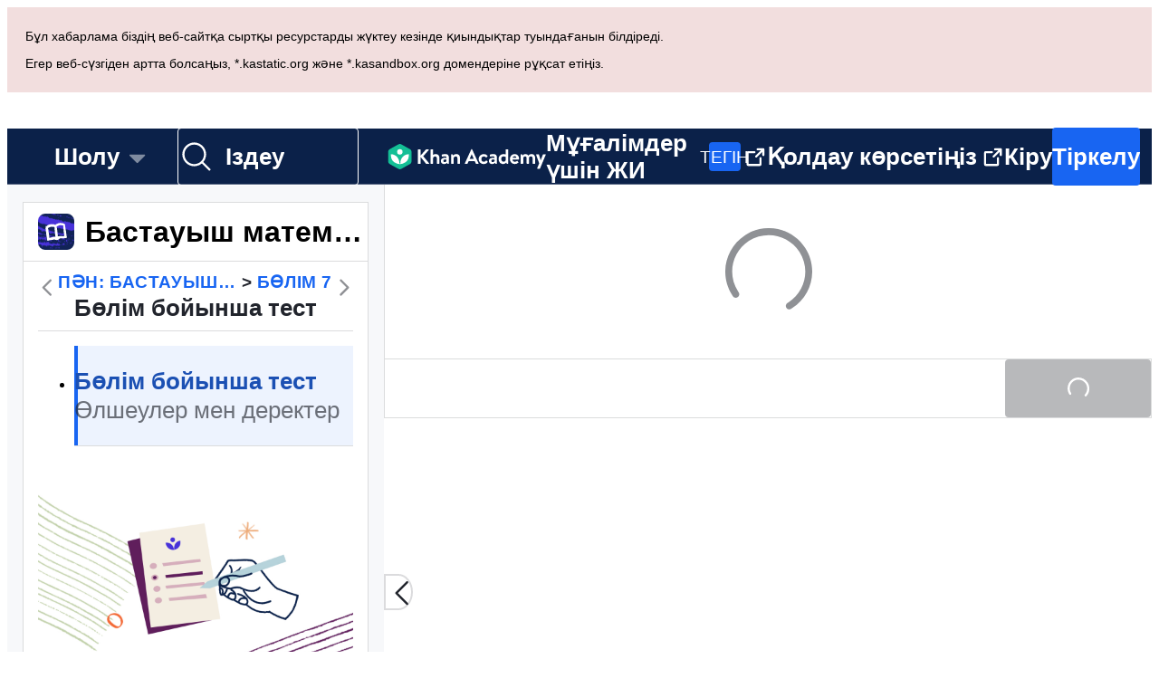

--- FILE ---
content_type: text/javascript
request_url: https://cdn.kastatic.org/khanacademy/160373.a677b4aca5806362.js
body_size: 25880
content:
"use strict";(self.webpackChunkkhanacademy=self.webpackChunkkhanacademy||[]).push([["160373"],{210879:function(t,e,i){t.exports=i.p+"images/52e2e3f687809a6a-eraser-fill.svg"},728369:function(t,e,i){t.exports=i.p+"images/d8d8de7a4a7e719f-pencil-simple-fill.svg"},619397:function(t,e,i){t.exports=i.p+"images/54dd580a0db97bfa-text-t-fill.svg"},89890:function(t,e,i){t.exports=i.p+"images/3ebac1bc0da7512f-arrow-counter-clockwise.svg"},354247:function(t,e,i){t.exports=i.p+"images/66cfe5392c26b5a1-eraser.svg"},336238:function(t,e,i){t.exports=i.p+"images/46b4d76714585c81-pencil-simple.svg"},518948:function(t,e,i){t.exports=i.p+"images/38a5ac676e0539a2-text-t.svg"},992306:function(t,e,i){var r=i(473195),n=Object.defineProperty,__publicField=(t,e,i)=>{let r;return(r="symbol"!=typeof e?e+"":e)in t?n(t,r,{enumerable:!0,configurable:!0,writable:!0,value:i}):t[r]=i};let s={NAME:"circle",init:function(){var t=this.startPoint;this.el.attr({cx:t.x,cy:t.y,r:1})},calc:function(t){var e=this.transformPoint(t.clientX,t.clientY),i={cx:this.startPoint.x,cy:this.startPoint.y,r:Math.sqrt((e.x-this.startPoint.x)*(e.x-this.startPoint.x)+(e.y-this.startPoint.y)*(e.y-this.startPoint.y))};this.snapToGrid(i),this.el.attr(i)}},h={NAME:"ellipse",init:function(){var t=this.startPoint;this.el.attr({cx:t.x,cy:t.y,rx:1,ry:1})},calc:function(t){var e=this.transformPoint(t.clientX,t.clientY),i={cx:this.startPoint.x,cy:this.startPoint.y,rx:Math.abs(e.x-this.startPoint.x),ry:Math.abs(e.y-this.startPoint.y)};this.snapToGrid(i),this.el.attr(i)}},o={NAME:"line polyline polygon",init:function(){this.set=[];var t=this.startPoint,e=[[t.x,t.y],[t.x,t.y]];this.el.plot(e),this.options.drawCircles&&this.drawCircles()},calc:function(t){var e=this.el.array().valueOf();if(e.pop(),t){var i=this.transformPoint(t.clientX,t.clientY);e.push(this.snapToGrid([i.x,i.y]))}this.el.plot(e),this.options.drawCircles?this.drawCircles():(this.set.forEach(t=>t.remove()),this.set=[])},point:function(t){if(this.el.type.indexOf("poly")>-1){var e=this.transformPoint(t.clientX,t.clientY),i=this.el.array().valueOf();i.push(this.snapToGrid([e.x,e.y])),this.el.plot(i),this.options.drawCircles&&this.drawCircles(),this.el.fire("drawpoint",{event:t,p:{x:e.x,y:e.y},m:this.m});return}this.stop(t)},clean:function(){this.set.forEach(t=>t.remove()),this.set=[],delete this.set},drawCircles:function(){var t=this.el.array().valueOf();this.set.forEach(t=>t.remove()),this.set=[];for(var e=0;e<t.length;++e){this.p.x=t[e][0],this.p.y=t[e][1];var i=this.p.matrixTransform(this.parent.node.getScreenCTM().inverse().multiply(this.el.node.getScreenCTM()));this.set.push(this.parent.circle(5).stroke({width:1}).fill("#ccc").center(i.x,i.y))}},undo:function(){this.set.length&&(this.set.splice(-2,1)[0].remove(),this.el.array().splice(-2,1),this.el.plot(this.el.array()),this.el.fire("undopoint"))}},a={NAME:"rect image",init:function(){var t=this.startPoint;this.el.attr({x:t.x,y:t.y,height:0,width:0})},calc:function(t){var e={x:this.startPoint.x,y:this.startPoint.y},i=this.transformPoint(t.clientX,t.clientY);e.width=i.x-e.x,e.height=i.y-e.y,this.snapToGrid(e),e.width<0&&(e.x=e.x+e.width,e.width=-e.width),e.height<0&&(e.y=e.y+e.height,e.height=-e.height),this.el.attr(e)}},l=class t{constructor(e,i,r){e.remember("_paintHandler",this),this.el=e;var n=this,s=this.getPlugin();for(let i in this.parent=e.root(),this.p=this.parent.node.createSVGPoint(),this.m=null,this.startPoint=null,this.lastUpdateCall=null,this.options={},this.set=[],t.defaults)this.options[i]=t.defaults[i],void 0!==r[i]&&(this.options[i]=r[i]);for(let t in s.point&&(s.pointPlugin=s.point,delete s.point),s)this[t]=s[t];i||this.parent.on("click.draw",function(t){n.start(t)})}transformPoint(t,e){return this.p.x=t-(this.offset.x-window.pageXOffset),this.p.y=e-(this.offset.y-window.pageYOffset),this.p.matrixTransform(this.m)}start(t){var e=this;this.m=this.el.node.getScreenCTM().inverse(),this.offset={x:window.pageXOffset,y:window.pageYOffset},this.options.snapToGrid*=Math.sqrt(this.m.a*this.m.a+this.m.b*this.m.b),this.startPoint=this.snapToGrid(this.transformPoint(t.clientX,t.clientY)),this.init&&this.init(t),this.el.fire("drawstart",{event:t,p:this.p,m:this.m}),(0,r.on)(window,"pointermove.draw",function(t){e.update(t)}),this.start=this.point}point(t){return this.point!==this.start?this.start(t):this.pointPlugin?this.pointPlugin(t):void this.stop(t)}stop(t){t&&this.update(t),this.clean&&this.clean(),(0,r.S1)(window,"pointermove.draw"),this.parent.off("click.draw"),this.el.forget("_paintHandler"),this.el.draw=function(){},this.el.fire("drawstop")}update(t){!t&&this.lastUpdateCall&&(t=this.lastUpdateCall),this.lastUpdateCall=t,this.m=this.el.node.getScreenCTM().inverse(),this.calc(t),this.el.fire("drawupdate",{event:t,p:this.p,m:this.m})}done(){this.calc(),this.stop(),this.el.fire("drawdone")}cancel(){this.stop(),this.el.remove(),this.el.fire("drawcancel")}snapToGrid(t){var e=null;if(t.length)return e=[t[0]%this.options.snapToGrid,t[1]%this.options.snapToGrid],t[0]-=e[0]<this.options.snapToGrid/2?e[0]:e[0]-this.options.snapToGrid,t[1]-=e[1]<this.options.snapToGrid/2?e[1]:e[1]-this.options.snapToGrid,t;for(var i in t)e=t[i]%this.options.snapToGrid,t[i]-=(e<this.options.snapToGrid/2?e:e-this.options.snapToGrid)+(e<0?this.options.snapToGrid:0);return t}param(e,i){this.options[e]=null===i?t.defaults[e]:i,this.update()}getPlugin(){return t.plugins[this.el.type]}static extend(e,i){var r={};for(var n in"string"==typeof e?r[e]=i:r=e,r){var s=n.trim().split(/\s+/);for(var h in s)t.plugins[s[h]]=r[n]}}};__publicField(l,"defaults",{snapToGrid:1,drawCircles:!0}),__publicField(l,"plugins",{}),(0,r.l7)(r.W_,{draw:function(t,e,i){t instanceof Event||"string"==typeof t||(e=t,t=null);var r=this.remember("_paintHandler")||new l(this,t,e||{});return t instanceof Event&&r.start(t),r[t]&&r[t](e,i),this}}),l.extend(a.NAME,a),l.extend(o.NAME,o),l.extend(h.NAME,h),l.extend(s.NAME,s)},473195:function(t,e,i){i.d(e,{S1:()=>off,W_:()=>Q,Wj:()=>t$,xu:()=>G,l7:()=>extend,on:()=>on});var r={};i.r(r),i.d(r,{cx:()=>circled_cx,cy:()=>circled_cy,height:()=>circled_height,rx:()=>circled_rx,ry:()=>circled_ry,width:()=>circled_width,x:()=>circled_x,y:()=>circled_y});var n={};i.r(n),i.d(n,{from:()=>gradiented_from,to:()=>gradiented_to});var s={};i.r(s),i.d(s,{MorphArray:()=>to,height:()=>pointed_height,width:()=>pointed_width,x:()=>pointed_x,y:()=>pointed_y});var h={};i.r(h),i.d(h,{array:()=>poly_array,clear:()=>clear,move:()=>move,plot:()=>plot,size:()=>poly_size});var o={};i.r(o),i.d(o,{amove:()=>amove,ax:()=>ax,ay:()=>ay,build:()=>textable_build,center:()=>center,cx:()=>textable_cx,cy:()=>textable_cy,length:()=>textable_length,move:()=>textable_move,plain:()=>plain,x:()=>textable_x,y:()=>textable_y});var a={};i.r(a),i.d(a,{dmove:()=>dmove,dx:()=>containerGeometry_dx,dy:()=>containerGeometry_dy,height:()=>containerGeometry_height,move:()=>containerGeometry_move,size:()=>containerGeometry_size,width:()=>containerGeometry_width,x:()=>containerGeometry_x,y:()=>containerGeometry_y});let l={},u=[];function registerMethods(t,e){if(Array.isArray(t)){for(let i of t)registerMethods(i,e);return}if("object"==typeof t){for(let e in t)registerMethods(e,t[e]);return}addMethodNames(Object.getOwnPropertyNames(e)),l[t]=Object.assign(l[t]||{},e)}function getMethodsFor(t){return l[t]||{}}function getMethodNames(){return[...new Set(u)]}function addMethodNames(t){u.push(...t)}function utils_map(t,e){let i,r=t.length,n=[];for(i=0;i<r;i++)n.push(e(t[i]));return n}function filter(t,e){let i,r=t.length,n=[];for(i=0;i<r;i++)e(t[i])&&n.push(t[i]);return n}function radians(t){return t%360*Math.PI/180}function unCamelCase(t){return t.replace(/([A-Z])/g,function(t,e){return"-"+e.toLowerCase()})}function capitalize(t){return t.charAt(0).toUpperCase()+t.slice(1)}function proportionalSize(t,e,i,r){return(null==e||null==i)&&(r=r||t.bbox(),null==e?e=r.width/r.height*i:null==i&&(i=r.height/r.width*e)),{width:e,height:i}}function getOrigin(t,e){let i=t.origin,r=null!=t.ox?t.ox:null!=t.originX?t.originX:"center",n=null!=t.oy?t.oy:null!=t.originY?t.originY:"center";null!=i&&([r,n]=Array.isArray(i)?i:"object"==typeof i?[i.x,i.y]:[i,i]);let s="string"==typeof r,h="string"==typeof n;if(s||h){let{height:t,width:i,x:o,y:a}=e.bbox();s&&(r=r.includes("left")?o:r.includes("right")?o+i:o+i/2),h&&(n=n.includes("top")?a:n.includes("bottom")?a+t:a+t/2)}return[r,n]}let c=new Set(["desc","metadata","title"]),isDescriptive=t=>c.has(t.nodeName),writeDataToDom=(t,e,i={})=>{let r={...e};for(let t in r)r[t].valueOf()===i[t]&&delete r[t];Object.keys(r).length?t.node.setAttribute("data-svgjs",JSON.stringify(r)):(t.node.removeAttribute("data-svgjs"),t.node.removeAttribute("svgjs:data"))},d="http://www.w3.org/2000/svg",p="http://www.w3.org/2000/xmlns/",m="http://www.w3.org/1999/xlink",g={window:"undefined"==typeof window?null:window,document:"undefined"==typeof document?null:document};function getWindow(){return g.window}class y{}let w={},x="___SYMBOL___ROOT___";function create(t,e=d){return g.document.createElementNS(e,t)}function makeInstance(t,e=!1){if(t instanceof y)return t;if("object"==typeof t)return _(t);if(null==t)return new w[x];if("string"==typeof t&&"<"!==t.charAt(0))return _(g.document.querySelector(t));let i=e?g.document.createElement("div"):create("svg");return i.innerHTML=t,t=_(i.firstChild),i.removeChild(i.firstChild),t}function nodeOrNew(t,e){return e&&(e instanceof g.window.Node||e.ownerDocument&&e instanceof e.ownerDocument.defaultView.Node)?e:create(t)}function adopt(t){if(!t)return null;if(t.instance instanceof y)return t.instance;if("#document-fragment"===t.nodeName)return new w.Fragment(t);let e=capitalize(t.nodeName||"Dom");return"LinearGradient"===e||"RadialGradient"===e?e="Gradient":w[e]||(e="Dom"),new w[e](t)}let _=adopt;function register(t,e=t.name,i=!1){return w[e]=t,i&&(w[x]=t),addMethodNames(Object.getOwnPropertyNames(t.prototype)),t}function getClass(t){return w[t]}let b=1e3;function eid(t){return"Svgjs"+capitalize(t)+b++}function assignNewId(t){for(let e=t.children.length-1;e>=0;e--)assignNewId(t.children[e]);return t.id&&(t.id=eid(t.nodeName)),t}function extend(t,e){let i,r;for(r=(t=Array.isArray(t)?t:[t]).length-1;r>=0;r--)for(i in e)t[r].prototype[i]=e[i]}function wrapWithAttrCheck(t){return function(...e){let i=e[e.length-1];return!i||i.constructor!==Object||i instanceof Array?t.apply(this,e):t.apply(this,e.slice(0,-1)).attr(i)}}registerMethods("Dom",{siblings:function(){return this.parent().children()},position:function(){return this.parent().index(this)},next:function(){return this.siblings()[this.position()+1]},prev:function(){return this.siblings()[this.position()-1]},forward:function(){let t=this.position();return this.parent().add(this.remove(),t+1),this},backward:function(){let t=this.position();return this.parent().add(this.remove(),t?t-1:0),this},front:function(){return this.parent().add(this.remove()),this},back:function(){return this.parent().add(this.remove(),0),this},before:function(t){(t=makeInstance(t)).remove();let e=this.position();return this.parent().add(t,e),this},after:function(t){(t=makeInstance(t)).remove();let e=this.position();return this.parent().add(t,e+1),this},insertBefore:function(t){return(t=makeInstance(t)).before(this),this},insertAfter:function(t){return(t=makeInstance(t)).after(this),this}});let v=/^([+-]?(\d+(\.\d*)?|\.\d+)(e[+-]?\d+)?)([a-z%]*)$/i,M=/^#?([a-f\d]{2})([a-f\d]{2})([a-f\d]{2})$/i,k=/rgb\((\d+),(\d+),(\d+)\)/,O=/(#[a-z_][a-z0-9\-_]*)/i,A=/\)\s*,?\s*/,C=/\s/g,N=/^#[a-f0-9]{3}$|^#[a-f0-9]{6}$/i,T=/^rgb\(/,S=/^(\s+)?$/,E=/^[+-]?(\d+(\.\d*)?|\.\d+)(e[+-]?\d+)?$/i,P=/\.(jpg|jpeg|png|gif|svg)(\?[^=]+.*)?/i,z=/[\s,]+/,D=/[MLHVCSQTAZ]/i;function sixDigitHex(t){return 4===t.length?"#"+t.substring(1,2)+t.substring(1,2)+t.substring(2,3)+t.substring(2,3)+t.substring(3,4)+t.substring(3,4):t}function componentHex(t){let e=Math.max(0,Math.min(255,Math.round(t))).toString(16);return 1===e.length?"0"+e:e}function is(t,e){for(let i=e.length;i--;)if(null==t[e[i]])return!1;return!0}function getParameters(t,e){let i=is(t,"rgb")?{_a:t.r,_b:t.g,_c:t.b,_d:0,space:"rgb"}:is(t,"xyz")?{_a:t.x,_b:t.y,_c:t.z,_d:0,space:"xyz"}:is(t,"hsl")?{_a:t.h,_b:t.s,_c:t.l,_d:0,space:"hsl"}:is(t,"lab")?{_a:t.l,_b:t.a,_c:t.b,_d:0,space:"lab"}:is(t,"lch")?{_a:t.l,_b:t.c,_c:t.h,_d:0,space:"lch"}:is(t,"cmyk")?{_a:t.c,_b:t.m,_c:t.y,_d:t.k,space:"cmyk"}:{_a:0,_b:0,_c:0,space:"rgb"};return i.space=e||i.space,i}function cieSpace(t){return"lab"===t||"xyz"===t||"lch"===t}function hueToRgb(t,e,i){return(i<0&&(i+=1),i>1&&(i-=1),i<1/6)?t+(e-t)*6*i:i<.5?e:i<2/3?t+(e-t)*(2/3-i)*6:t}registerMethods("Dom",{classes:function(){let t=this.attr("class");return null==t?[]:t.trim().split(z)},hasClass:function(t){return -1!==this.classes().indexOf(t)},addClass:function(t){if(!this.hasClass(t)){let e=this.classes();e.push(t),this.attr("class",e.join(" "))}return this},removeClass:function(t){return this.hasClass(t)&&this.attr("class",this.classes().filter(function(e){return e!==t}).join(" ")),this},toggleClass:function(t){return this.hasClass(t)?this.removeClass(t):this.addClass(t)}}),registerMethods("Dom",{css:function(t,e){let i={};if(0==arguments.length)return this.node.style.cssText.split(/\s*;\s*/).filter(function(t){return!!t.length}).forEach(function(t){let e=t.split(/\s*:\s*/);i[e[0]]=e[1]}),i;if(arguments.length<2){if(Array.isArray(t)){for(let e of t)i[e]=this.node.style.getPropertyValue(e);return i}if("string"==typeof t)return this.node.style.getPropertyValue(t);if("object"==typeof t)for(let e in t)this.node.style.setProperty(e,null==t[e]||S.test(t[e])?"":t[e])}return 2==arguments.length&&this.node.style.setProperty(t,null==e||S.test(e)?"":e),this},show:function(){return this.css("display","")},hide:function(){return this.css("display","none")},visible:function(){return"none"!==this.css("display")}}),registerMethods("Dom",{data:function(t,e,i){if(null==t)return this.data(utils_map(filter(this.node.attributes,t=>0===t.nodeName.indexOf("data-")),t=>t.nodeName.slice(5)));if(t instanceof Array){let e={};for(let i of t)e[i]=this.data(i);return e}if("object"==typeof t)for(e in t)this.data(e,t[e]);else if(arguments.length<2)try{return JSON.parse(this.attr("data-"+t))}catch(e){return this.attr("data-"+t)}else this.attr("data-"+t,null===e?null:!0===i||"string"==typeof e||"number"==typeof e?e:JSON.stringify(e));return this}}),registerMethods("Dom",{remember:function(t,e){if("object"==typeof arguments[0])for(let e in t)this.remember(e,t[e]);else{if(1==arguments.length)return this.memory()[t];this.memory()[t]=e}return this},forget:function(){if(0==arguments.length)this._memory={};else for(let t=arguments.length-1;t>=0;t--)delete this.memory()[arguments[t]];return this},memory:function(){return this._memory=this._memory||{}}});class F{constructor(...t){this.init(...t)}static isColor(t){return t&&(t instanceof F||this.isRgb(t)||this.test(t))}static isRgb(t){return t&&"number"==typeof t.r&&"number"==typeof t.g&&"number"==typeof t.b}static random(t="vibrant",e){let{random:i,round:r,sin:n,PI:s}=Math;if("vibrant"===t){let t=24*i()+57;return new F(t,38*i()+45,360*i(),"lch")}if("sine"===t){let t=r(80*n(2*s*(e=null==e?i():e)/.5+.01)+150);return new F(t,r(50*n(2*s*e/.5+4.6)+200),r(100*n(2*s*e/.5+2.3)+150))}if("pastel"===t){let t=8*i()+86;return new F(t,17*i()+9,360*i(),"lch")}if("dark"===t){let t=10+10*i();return new F(t,50*i()+86,360*i(),"lch")}if("rgb"===t){let t=255*i();return new F(t,255*i(),255*i())}else if("lab"===t){let t=100*i();return new F(t,256*i()-128,256*i()-128,"lab")}else if("grey"===t){let t=255*i();return new F(t,t,t)}else throw Error("Unsupported random color mode")}static test(t){return"string"==typeof t&&(N.test(t)||T.test(t))}cmyk(){let{_a:t,_b:e,_c:i}=this.rgb(),[r,n,s]=[t,e,i].map(t=>t/255),h=Math.min(1-r,1-n,1-s);return 1===h?new F(0,0,0,1,"cmyk"):new F((1-r-h)/(1-h),(1-n-h)/(1-h),(1-s-h)/(1-h),h,"cmyk")}hsl(){let{_a:t,_b:e,_c:i}=this.rgb(),[r,n,s]=[t,e,i].map(t=>t/255),h=Math.max(r,n,s),o=Math.min(r,n,s),a=(h+o)/2,l=h===o,u=h-o;return new F(360*(l?0:h===r?((n-s)/u+6*(n<s))/6:h===n?((s-r)/u+2)/6:h===s?((r-n)/u+4)/6:0),100*(l?0:a>.5?u/(2-h-o):u/(h+o)),100*a,"hsl")}init(t=0,e=0,i=0,r=0,n="rgb"){if(t=t||0,this.space)for(let t in this.space)delete this[this.space[t]];if("number"==typeof t)n="string"==typeof r?r:n,Object.assign(this,{_a:t,_b:e,_c:i,_d:r="string"==typeof r?0:r,space:n});else if(t instanceof Array)this.space=e||("string"==typeof t[3]?t[3]:t[4])||"rgb",Object.assign(this,{_a:t[0],_b:t[1],_c:t[2],_d:t[3]||0});else if(t instanceof Object)Object.assign(this,getParameters(t,e));else if("string"==typeof t)if(T.test(t)){let e=t.replace(C,""),[i,r,n]=k.exec(e).slice(1,4).map(t=>parseInt(t));Object.assign(this,{_a:i,_b:r,_c:n,_d:0,space:"rgb"})}else if(N.test(t)){let[,e,i,r]=M.exec(sixDigitHex(t)).map(t=>parseInt(t,16));Object.assign(this,{_a:e,_b:i,_c:r,_d:0,space:"rgb"})}else throw Error("Unsupported string format, can't construct Color");let{_a:s,_b:h,_c:o,_d:a}=this;Object.assign(this,"rgb"===this.space?{r:s,g:h,b:o}:"xyz"===this.space?{x:s,y:h,z:o}:"hsl"===this.space?{h:s,s:h,l:o}:"lab"===this.space?{l:s,a:h,b:o}:"lch"===this.space?{l:s,c:h,h:o}:"cmyk"===this.space?{c:s,m:h,y:o,k:a}:{})}lab(){let{x:t,y:e,z:i}=this.xyz();return new F(116*e-16,500*(t-e),200*(e-i),"lab")}lch(){let{l:t,a:e,b:i}=this.lab(),r=Math.sqrt(e**2+i**2),n=180*Math.atan2(i,e)/Math.PI;return n<0&&(n*=-1,n=360-n),new F(t,r,n,"lch")}rgb(){if("rgb"===this.space)return this;if(cieSpace(this.space)){let{x:t,y:e,z:i}=this;if("lab"===this.space||"lch"===this.space){let{l:r,a:n,b:s}=this;if("lch"===this.space){let{c:t,h:e}=this,i=Math.PI/180;n=t*Math.cos(i*e),s=t*Math.sin(i*e)}let h=(r+16)/116,o=n/500+h,a=h-s/200,l=16/116;t=.95047*(o**3>.008856?o**3:(o-l)/7.787),e=+(h**3>.008856?h**3:(h-l)/7.787),i=1.08883*(a**3>.008856?a**3:(a-l)/7.787)}let r=3.2406*t+-1.5372*e+-.4986*i,n=-.9689*t+1.8758*e+.0415*i,s=.0557*t+-.204*e+1.057*i,h=Math.pow,o=r>.0031308?1.055*h(r,1/2.4)-.055:12.92*r;return new F(255*o,255*(n>.0031308?1.055*h(n,1/2.4)-.055:12.92*n),255*(s>.0031308?1.055*h(s,1/2.4)-.055:12.92*s))}if("hsl"===this.space){let{h:t,s:e,l:i}=this;if(t/=360,i/=100,0==(e/=100))return new F(i*=255,i,i);let r=i<.5?i*(1+e):i+e-i*e,n=2*i-r,s=255*hueToRgb(n,r,t+1/3);return new F(s,255*hueToRgb(n,r,t),255*hueToRgb(n,r,t-1/3))}{if("cmyk"!==this.space)return this;let{c:t,m:e,y:i,k:r}=this;return new F(255*(1-Math.min(1,t*(1-r)+r)),255*(1-Math.min(1,e*(1-r)+r)),255*(1-Math.min(1,i*(1-r)+r)))}}toArray(){let{_a:t,_b:e,_c:i,_d:r,space:n}=this;return[t,e,i,r,n]}toHex(){let[t,e,i]=this._clamped().map(componentHex);return`#${t}${e}${i}`}toRgb(){let[t,e,i]=this._clamped();return`rgb(${t},${e},${i})`}toString(){return this.toHex()}xyz(){let{_a:t,_b:e,_c:i}=this.rgb(),[r,n,s]=[t,e,i].map(t=>t/255),h=r>.04045?Math.pow((r+.055)/1.055,2.4):r/12.92,o=n>.04045?Math.pow((n+.055)/1.055,2.4):n/12.92,a=s>.04045?Math.pow((s+.055)/1.055,2.4):s/12.92,l=(.4124*h+.3576*o+.1805*a)/.95047,u=(.2126*h+.7152*o+.0722*a)/1,c=(.0193*h+.1192*o+.9505*a)/1.08883;return new F(l>.008856?Math.pow(l,1/3):7.787*l+16/116,u>.008856?Math.pow(u,1/3):7.787*u+16/116,c>.008856?Math.pow(c,1/3):7.787*c+16/116,"xyz")}_clamped(){let{_a:t,_b:e,_c:i}=this.rgb(),{max:r,min:n,round:s}=Math;return[t,e,i].map(t=>r(0,n(s(t),255)))}}class I{constructor(...t){this.init(...t)}clone(){return new I(this)}init(t,e){let i=Array.isArray(t)?{x:t[0],y:t[1]}:"object"==typeof t?{x:t.x,y:t.y}:{x:t,y:e};return this.x=null==i.x?0:i.x,this.y=null==i.y?0:i.y,this}toArray(){return[this.x,this.y]}transform(t){return this.clone().transformO(t)}transformO(t){j.isMatrixLike(t)||(t=new j(t));let{x:e,y:i}=this;return this.x=t.a*e+t.c*i+t.e,this.y=t.b*e+t.d*i+t.f,this}}function Point_point(t,e){return new I(t,e).transformO(this.screenCTM().inverseO())}function closeEnough(t,e,i){return Math.abs(e-t)<(i||1e-6)}class j{constructor(...t){this.init(...t)}static formatTransforms(t){let e="both"===t.flip||!0===t.flip,i=t.flip&&(e||"x"===t.flip)?-1:1,r=t.flip&&(e||"y"===t.flip)?-1:1,n=t.skew&&t.skew.length?t.skew[0]:isFinite(t.skew)?t.skew:isFinite(t.skewX)?t.skewX:0,s=t.skew&&t.skew.length?t.skew[1]:isFinite(t.skew)?t.skew:isFinite(t.skewY)?t.skewY:0,h=t.scale&&t.scale.length?t.scale[0]*i:isFinite(t.scale)?t.scale*i:isFinite(t.scaleX)?t.scaleX*i:i,o=t.scale&&t.scale.length?t.scale[1]*r:isFinite(t.scale)?t.scale*r:isFinite(t.scaleY)?t.scaleY*r:r,a=t.shear||0,l=t.rotate||t.theta||0,u=new I(t.origin||t.around||t.ox||t.originX,t.oy||t.originY),c=u.x,d=u.y,p=new I(t.position||t.px||t.positionX||NaN,t.py||t.positionY||NaN),m=p.x,g=p.y,y=new I(t.translate||t.tx||t.translateX,t.ty||t.translateY),w=y.x,x=y.y,_=new I(t.relative||t.rx||t.relativeX,t.ry||t.relativeY);return{scaleX:h,scaleY:o,skewX:n,skewY:s,shear:a,theta:l,rx:_.x,ry:_.y,tx:w,ty:x,ox:c,oy:d,px:m,py:g}}static fromArray(t){return{a:t[0],b:t[1],c:t[2],d:t[3],e:t[4],f:t[5]}}static isMatrixLike(t){return null!=t.a||null!=t.b||null!=t.c||null!=t.d||null!=t.e||null!=t.f}static matrixMultiply(t,e,i){let r=t.a*e.a+t.c*e.b,n=t.b*e.a+t.d*e.b,s=t.a*e.c+t.c*e.d,h=t.b*e.c+t.d*e.d,o=t.e+t.a*e.e+t.c*e.f,a=t.f+t.b*e.e+t.d*e.f;return i.a=r,i.b=n,i.c=s,i.d=h,i.e=o,i.f=a,i}around(t,e,i){return this.clone().aroundO(t,e,i)}aroundO(t,e,i){let r=t||0,n=e||0;return this.translateO(-r,-n).lmultiplyO(i).translateO(r,n)}clone(){return new j(this)}decompose(t=0,e=0){let i=this.a,r=this.b,n=this.c,s=this.d,h=this.e,o=this.f,a=i*s-r*n,l=a>0?1:-1,u=l*Math.sqrt(i*i+r*r),c=Math.atan2(l*r,l*i),d=180/Math.PI*c,p=Math.cos(c),m=Math.sin(c),g=(i*n+r*s)/a,y=n*u/(g*i-r)||s*u/(g*r+i);return{scaleX:u,scaleY:y,shear:g,rotate:d,translateX:h-t+t*p*u+e*(g*p*u-m*y),translateY:o-e+t*m*u+e*(g*m*u+p*y),originX:t,originY:e,a:this.a,b:this.b,c:this.c,d:this.d,e:this.e,f:this.f}}equals(t){if(t===this)return!0;let e=new j(t);return closeEnough(this.a,e.a)&&closeEnough(this.b,e.b)&&closeEnough(this.c,e.c)&&closeEnough(this.d,e.d)&&closeEnough(this.e,e.e)&&closeEnough(this.f,e.f)}flip(t,e){return this.clone().flipO(t,e)}flipO(t,e){return"x"===t?this.scaleO(-1,1,e,0):"y"===t?this.scaleO(1,-1,0,e):this.scaleO(-1,-1,t,e||t)}init(t){let e=j.fromArray([1,0,0,1,0,0]);return t=t instanceof Q?t.matrixify():"string"==typeof t?j.fromArray(t.split(z).map(parseFloat)):Array.isArray(t)?j.fromArray(t):"object"==typeof t&&j.isMatrixLike(t)?t:"object"==typeof t?new j().transform(t):6==arguments.length?j.fromArray([].slice.call(arguments)):e,this.a=null!=t.a?t.a:e.a,this.b=null!=t.b?t.b:e.b,this.c=null!=t.c?t.c:e.c,this.d=null!=t.d?t.d:e.d,this.e=null!=t.e?t.e:e.e,this.f=null!=t.f?t.f:e.f,this}inverse(){return this.clone().inverseO()}inverseO(){let t=this.a,e=this.b,i=this.c,r=this.d,n=this.e,s=this.f,h=t*r-e*i;if(!h)throw Error("Cannot invert "+this);let o=r/h,a=-e/h,l=-i/h,u=t/h;return this.a=o,this.b=a,this.c=l,this.d=u,this.e=-(o*n+l*s),this.f=-(a*n+u*s),this}lmultiply(t){return this.clone().lmultiplyO(t)}lmultiplyO(t){let e=t instanceof j?t:new j(t);return j.matrixMultiply(e,this,this)}multiply(t){return this.clone().multiplyO(t)}multiplyO(t){let e=t instanceof j?t:new j(t);return j.matrixMultiply(this,e,this)}rotate(t,e,i){return this.clone().rotateO(t,e,i)}rotateO(t,e=0,i=0){let r=Math.cos(t=radians(t)),n=Math.sin(t),{a:s,b:h,c:o,d:a,e:l,f:u}=this;return this.a=s*r-h*n,this.b=h*r+s*n,this.c=o*r-a*n,this.d=a*r+o*n,this.e=l*r-u*n+i*n-e*r+e,this.f=u*r+l*n-e*n-i*r+i,this}scale(){return this.clone().scaleO(...arguments)}scaleO(t,e=t,i=0,r=0){3==arguments.length&&(r=i,i=e,e=t);let{a:n,b:s,c:h,d:o,e:a,f:l}=this;return this.a=n*t,this.b=s*e,this.c=h*t,this.d=o*e,this.e=a*t-i*t+i,this.f=l*e-r*e+r,this}shear(t,e,i){return this.clone().shearO(t,e,i)}shearO(t,e=0,i=0){let{a:r,b:n,c:s,d:h,e:o,f:a}=this;return this.a=r+n*t,this.c=s+h*t,this.e=o+a*t-i*t,this}skew(){return this.clone().skewO(...arguments)}skewO(t,e=t,i=0,r=0){3==arguments.length&&(r=i,i=e,e=t),t=radians(t),e=radians(e);let n=Math.tan(t),s=Math.tan(e),{a:h,b:o,c:a,d:l,e:u,f:c}=this;return this.a=h+o*n,this.b=o+h*s,this.c=a+l*n,this.d=l+a*s,this.e=u+c*n-r*n,this.f=c+u*s-i*s,this}skewX(t,e,i){return this.skew(t,0,e,i)}skewY(t,e,i){return this.skew(0,t,e,i)}toArray(){return[this.a,this.b,this.c,this.d,this.e,this.f]}toString(){return"matrix("+this.a+","+this.b+","+this.c+","+this.d+","+this.e+","+this.f+")"}transform(t){if(j.isMatrixLike(t))return new j(t).multiplyO(this);let e=j.formatTransforms(t),{x:i,y:r}=new I(e.ox,e.oy).transform(this),n=new j().translateO(e.rx,e.ry).lmultiplyO(this).translateO(-i,-r).scaleO(e.scaleX,e.scaleY).skewO(e.skewX,e.skewY).shearO(e.shear).rotateO(e.theta).translateO(i,r);if(isFinite(e.px)||isFinite(e.py)){let t=new I(i,r).transform(n),s=isFinite(e.px)?e.px-t.x:0,h=isFinite(e.py)?e.py-t.y:0;n.translateO(s,h)}return n.translateO(e.tx,e.ty),n}translate(t,e){return this.clone().translateO(t,e)}translateO(t,e){return this.e+=t||0,this.f+=e||0,this}valueOf(){return{a:this.a,b:this.b,c:this.c,d:this.d,e:this.e,f:this.f}}}function Matrix_ctm(){return new j(this.node.getCTM())}function screenCTM(){try{if("function"==typeof this.isRoot&&!this.isRoot()){let t=this.rect(1,1),e=t.node.getScreenCTM();return t.remove(),new j(e)}return new j(this.node.getScreenCTM())}catch(t){return console.warn(`Cannot get CTM from SVG node ${this.node.nodeName}. Is the element rendered?`),new j}}function parser_parser(){if(!parser_parser.nodes){let t=makeInstance().size(2,0);t.node.style.cssText="opacity: 0;position: absolute;left: -100%;top: -100%;overflow: hidden",t.attr("focusable","false"),t.attr("aria-hidden","true");let e=t.path().node;parser_parser.nodes={svg:t,path:e}}if(!parser_parser.nodes.svg.node.parentNode){let t=g.document.body||g.document.documentElement;parser_parser.nodes.svg.addTo(t)}return parser_parser.nodes}function isNulledBox(t){return!t.width&&!t.height&&!t.x&&!t.y}function domContains(t){return t===g.document||(g.document.documentElement.contains||function(t){for(;t.parentNode;)t=t.parentNode;return t===g.document}).call(g.document.documentElement,t)}register(j,"Matrix");class G{constructor(...t){this.init(...t)}addOffset(){return this.x+=g.window.pageXOffset,this.y+=g.window.pageYOffset,new G(this)}init(t){return t="string"==typeof t?t.split(z).map(parseFloat):Array.isArray(t)?t:"object"==typeof t?[null!=t.left?t.left:t.x,null!=t.top?t.top:t.y,t.width,t.height]:4==arguments.length?[].slice.call(arguments):[0,0,0,0],this.x=t[0]||0,this.y=t[1]||0,this.width=this.w=t[2]||0,this.height=this.h=t[3]||0,this.x2=this.x+this.w,this.y2=this.y+this.h,this.cx=this.x+this.w/2,this.cy=this.y+this.h/2,this}isNulled(){return isNulledBox(this)}merge(t){let e=Math.min(this.x,t.x),i=Math.min(this.y,t.y),r=Math.max(this.x+this.width,t.x+t.width)-e,n=Math.max(this.y+this.height,t.y+t.height)-i;return new G(e,i,r,n)}toArray(){return[this.x,this.y,this.width,this.height]}toString(){return this.x+" "+this.y+" "+this.width+" "+this.height}transform(t){t instanceof j||(t=new j(t));let e=1/0,i=-1/0,r=1/0,n=-1/0;return[new I(this.x,this.y),new I(this.x2,this.y),new I(this.x,this.y2),new I(this.x2,this.y2)].forEach(function(s){s=s.transform(t),e=Math.min(e,s.x),i=Math.max(i,s.x),r=Math.min(r,s.y),n=Math.max(n,s.y)}),new G(e,r,i-e,n-r)}}function getBox(t,e,i){let r;try{if(r=e(t.node),isNulledBox(r)&&!domContains(t.node))throw Error("Element not in the dom")}catch(e){r=i(t)}return r}function Box_bbox(){return new G(getBox(this,t=>t.getBBox(),t=>{try{let e=t.clone().addTo(parser_parser().svg).show(),i=e.node.getBBox();return e.remove(),i}catch(e){throw Error(`Getting bbox of element "${t.node.nodeName}" is not possible: ${e.toString()}`)}}))}function Box_rbox(t){let e=new G(getBox(this,t=>t.getBoundingClientRect(),t=>{throw Error(`Getting rbox of element "${t.node.nodeName}" is not possible`)}));return t?e.transform(t.screenCTM().inverseO()):e.addOffset()}function inside(t,e){let i=this.bbox();return t>i.x&&e>i.y&&t<i.x+i.width&&e<i.y+i.height}registerMethods({viewbox:{viewbox(t,e,i,r){return null==t?new G(this.attr("viewBox")):this.attr("viewBox",new G(t,e,i,r))},zoom(t,e){let{width:i,height:r}=this.attr(["width","height"]);if((i||r)&&"string"!=typeof i&&"string"!=typeof r||(i=this.node.clientWidth,r=this.node.clientHeight),!i||!r)throw Error("Impossible to get absolute width and height. Please provide an absolute width and height attribute on the zooming element");let n=this.viewbox(),s=i/n.width,h=r/n.height,o=Math.min(s,h);if(null==t)return o;let a=o/t;a===1/0&&(a=Number.MAX_SAFE_INTEGER/100),e=e||new I(i/2/s+n.x,r/2/h+n.y);let l=new G(n).transform(new j({scale:a,origin:e}));return this.viewbox(l)}}}),register(G,"Box");class R extends Array{constructor(t=[],...e){if(super(t,...e),"number"==typeof t)return this;this.length=0,this.push(...t)}}extend([R],{each(t,...e){return"function"==typeof t?this.map((e,i,r)=>t.call(e,e,i,r)):this.map(i=>i[t](...e))},toArray(){return Array.prototype.concat.apply([],this)}});let q=["toArray","constructor","each"];function baseFind(t,e){return new R(utils_map((e||g.document).querySelectorAll(t),function(t){return adopt(t)}))}function find(t){return baseFind(t,this.node)}function findOne(t){return adopt(this.node.querySelector(t))}R.extend=function(t){extend([R],t=t.reduce((t,e)=>(q.includes(e)||"_"===e[0]||(e in Array.prototype&&(t["$"+e]=Array.prototype[e]),t[e]=function(...t){return this.each(e,...t)}),t),{}))};let L=0,W={};function getEvents(t){let e=t.getEventHolder();return e===g.window&&(e=W),e.events||(e.events={}),e.events}function getEventTarget(t){return t.getEventTarget()}function clearEvents(t){let e=t.getEventHolder();e===g.window&&(e=W),e.events&&(e.events={})}function on(t,e,i,r,n){let s=i.bind(r||t),h=makeInstance(t),o=getEvents(h),a=getEventTarget(h);e=Array.isArray(e)?e:e.split(z),i._svgjsListenerId||(i._svgjsListenerId=++L),e.forEach(function(t){let e=t.split(".")[0],r=t.split(".")[1]||"*";o[e]=o[e]||{},o[e][r]=o[e][r]||{},o[e][r][i._svgjsListenerId]=s,a.addEventListener(e,s,n||!1)})}function off(t,e,i,r){let n=makeInstance(t),s=getEvents(n),h=getEventTarget(n);("function"!=typeof i||(i=i._svgjsListenerId))&&(e=Array.isArray(e)?e:(e||"").split(z)).forEach(function(t){let e,o,a=t&&t.split(".")[0],l=t&&t.split(".")[1];if(i)s[a]&&s[a][l||"*"]&&(h.removeEventListener(a,s[a][l||"*"][i],r||!1),delete s[a][l||"*"][i]);else if(a&&l){if(s[a]&&s[a][l]){for(o in s[a][l])off(h,[a,l].join("."),o);delete s[a][l]}}else if(l)for(t in s)for(e in s[t])l===e&&off(h,[t,l].join("."));else if(a){if(s[a]){for(e in s[a])off(h,[a,e].join("."));delete s[a]}}else{for(t in s)off(h,t);clearEvents(n)}})}function dispatch(t,e,i,r){let n=getEventTarget(t);return e instanceof g.window.Event||(e=new g.window.CustomEvent(e,{detail:i,cancelable:!0,...r})),n.dispatchEvent(e),e}class X extends y{addEventListener(){}dispatch(t,e,i){return dispatch(this,t,e,i)}dispatchEvent(t){let e=this.getEventHolder().events;if(!e)return!0;let i=e[t.type];for(let e in i)for(let r in i[e])i[e][r](t);return!t.defaultPrevented}fire(t,e,i){return this.dispatch(t,e,i),this}getEventHolder(){return this}getEventTarget(){return this}off(t,e,i){return off(this,t,e,i),this}on(t,e,i,r){return on(this,t,e,i,r),this}removeEventListener(){}}function noop(){}register(X,"EventTarget");let Y={"fill-opacity":1,"stroke-opacity":1,"stroke-width":0,"stroke-linejoin":"miter","stroke-linecap":"butt",fill:"#000000",stroke:"#000000",opacity:1,x:0,y:0,cx:0,cy:0,width:0,height:0,r:0,rx:0,ry:0,offset:0,"stop-opacity":1,"stop-color":"#000000","text-anchor":"start"};class B extends Array{constructor(...t){super(...t),this.init(...t)}clone(){return new this.constructor(this)}init(t){return"number"==typeof t||(this.length=0,this.push(...this.parse(t))),this}parse(t=[]){return t instanceof Array?t:t.trim().split(z).map(parseFloat)}toArray(){return Array.prototype.concat.apply([],this)}toSet(){return new Set(this)}toString(){return this.join(" ")}valueOf(){let t=[];return t.push(...this),t}}class H{constructor(...t){this.init(...t)}convert(t){return new H(this.value,t)}divide(t){return t=new H(t),new H(this/t,this.unit||t.unit)}init(t,e){return e=Array.isArray(t)?t[1]:e,t=Array.isArray(t)?t[0]:t,this.value=0,this.unit=e||"","number"==typeof t?this.value=isNaN(t)?0:isFinite(t)?t:t<0?-34e37:34e37:"string"==typeof t?(e=t.match(v))&&(this.value=parseFloat(e[1]),"%"===e[5]?this.value/=100:"s"===e[5]&&(this.value*=1e3),this.unit=e[5]):t instanceof H&&(this.value=t.valueOf(),this.unit=t.unit),this}minus(t){return t=new H(t),new H(this-t,this.unit||t.unit)}plus(t){return t=new H(t),new H(this+t,this.unit||t.unit)}times(t){return t=new H(t),new H(this*t,this.unit||t.unit)}toArray(){return[this.value,this.unit]}toJSON(){return this.toString()}toString(){return("%"===this.unit?~~(1e8*this.value)/1e6:"s"===this.unit?this.value/1e3:this.value)+this.unit}valueOf(){return this.value}}let V=new Set(["fill","stroke","color","bgcolor","stop-color","flood-color","lighting-color"]),$=[];function registerAttrHook(t){$.push(t)}function attr_attr(t,e,i){if(null==t){for(let i of(t={},e=this.node.attributes))t[i.nodeName]=E.test(i.nodeValue)?parseFloat(i.nodeValue):i.nodeValue;return t}if(t instanceof Array)return t.reduce((t,e)=>(t[e]=this.attr(e),t),{});if("object"==typeof t&&t.constructor===Object)for(e in t)this.attr(e,t[e]);else if(null===e)this.node.removeAttribute(t);else{if(null==e)return null==(e=this.node.getAttribute(t))?Y[t]:E.test(e)?parseFloat(e):e;"number"==typeof(e=$.reduce((e,i)=>i(t,e,this),e))?e=new H(e):V.has(t)&&F.isColor(e)?e=new F(e):e.constructor===Array&&(e=new B(e)),"leading"===t?this.leading&&this.leading(e):"string"==typeof i?this.node.setAttributeNS(i,t,e.toString()):this.node.setAttribute(t,e.toString()),this.rebuild&&("font-size"===t||"x"===t)&&this.rebuild()}return this}class U extends X{constructor(t,e){super(),this.node=t,this.type=t.nodeName,e&&t!==e&&this.attr(e)}add(t,e){return(t=makeInstance(t)).removeNamespace&&this.node instanceof g.window.SVGElement&&t.removeNamespace(),null==e?this.node.appendChild(t.node):t.node!==this.node.childNodes[e]&&this.node.insertBefore(t.node,this.node.childNodes[e]),this}addTo(t,e){return makeInstance(t).put(this,e)}children(){return new R(utils_map(this.node.children,function(t){return adopt(t)}))}clear(){for(;this.node.hasChildNodes();)this.node.removeChild(this.node.lastChild);return this}clone(t=!0,e=!0){this.writeDataToDom();let i=this.node.cloneNode(t);return e&&(i=assignNewId(i)),new this.constructor(i)}each(t,e){let i,r,n=this.children();for(i=0,r=n.length;i<r;i++)t.apply(n[i],[i,n]),e&&n[i].each(t,e);return this}element(t,e){return this.put(new U(create(t),e))}first(){return adopt(this.node.firstChild)}get(t){return adopt(this.node.childNodes[t])}getEventHolder(){return this.node}getEventTarget(){return this.node}has(t){return this.index(t)>=0}html(t,e){return this.xml(t,e,"http://www.w3.org/1999/xhtml")}id(t){return void 0!==t||this.node.id||(this.node.id=eid(this.type)),this.attr("id",t)}index(t){return[].slice.call(this.node.childNodes).indexOf(t.node)}last(){return adopt(this.node.lastChild)}matches(t){let e=this.node,i=e.matches||e.matchesSelector||e.msMatchesSelector||e.mozMatchesSelector||e.webkitMatchesSelector||e.oMatchesSelector||null;return i&&i.call(e,t)}parent(t){let e=this;if(!e.node.parentNode)return null;if(e=adopt(e.node.parentNode),!t)return e;do if("string"==typeof t?e.matches(t):e instanceof t)break;while(e=adopt(e.node.parentNode));return e}put(t,e){return t=makeInstance(t),this.add(t,e),t}putIn(t,e){return makeInstance(t).add(this,e)}remove(){return this.parent()&&this.parent().removeElement(this),this}removeElement(t){return this.node.removeChild(t.node),this}replace(t){return t=makeInstance(t),this.node.parentNode&&this.node.parentNode.replaceChild(t.node,this.node),t}round(t=2,e=null){let i=10**t,r=this.attr(e);for(let t in r)"number"==typeof r[t]&&(r[t]=Math.round(r[t]*i)/i);return this.attr(r),this}svg(t,e){return this.xml(t,e,d)}toString(){return this.id()}words(t){return this.node.textContent=t,this}wrap(t){let e=this.parent();if(!e)return this.addTo(t);let i=e.index(this);return e.put(t,i).put(this)}writeDataToDom(){return this.each(function(){this.writeDataToDom()}),this}xml(t,e,i){if("boolean"==typeof t&&(i=e,e=t,t=null),null==t||"function"==typeof t){e=null==e||e,this.writeDataToDom();let i=this;if(null!=t){if(i=adopt(i.node.cloneNode(!0)),e){let e=t(i);if(i=e||i,!1===e)return""}i.each(function(){let e=t(this),i=e||this;!1===e?this.remove():e&&this!==i&&this.replace(i)},!0)}return e?i.node.outerHTML:i.node.innerHTML}e=null!=e&&e;let r=create("wrapper",i),n=g.document.createDocumentFragment();r.innerHTML=t;for(let t=r.children.length;t--;)n.appendChild(r.firstElementChild);let s=this.parent();return e?this.replace(n)&&s:this.add(n)}}extend(U,{attr:attr_attr,find:find,findOne:findOne}),register(U,"Dom");class Q extends U{constructor(t,e){super(t,e),this.dom={},this.node.instance=this,(t.hasAttribute("data-svgjs")||t.hasAttribute("svgjs:data"))&&this.setData(JSON.parse(t.getAttribute("data-svgjs"))??JSON.parse(t.getAttribute("svgjs:data"))??{})}center(t,e){return this.cx(t).cy(e)}cx(t){return null==t?this.x()+this.width()/2:this.x(t-this.width()/2)}cy(t){return null==t?this.y()+this.height()/2:this.y(t-this.height()/2)}defs(){let t=this.root();return t&&t.defs()}dmove(t,e){return this.dx(t).dy(e)}dx(t=0){return this.x(new H(t).plus(this.x()))}dy(t=0){return this.y(new H(t).plus(this.y()))}getEventHolder(){return this}height(t){return this.attr("height",t)}move(t,e){return this.x(t).y(e)}parents(t=this.root()){let e="string"==typeof t;e||(t=makeInstance(t));let i=new R,r=this;for(;(r=r.parent())&&r.node!==g.document&&"#document-fragment"!==r.nodeName&&(i.push(r),!(!e&&r.node===t.node||e&&r.matches(t)));)if(r.node===this.root().node)return null;return i}reference(t){if(!(t=this.attr(t)))return null;let e=(t+"").match(O);return e?makeInstance(e[1]):null}root(){let t=this.parent(getClass(x));return t&&t.root()}setData(t){return this.dom=t,this}size(t,e){let i=proportionalSize(this,t,e);return this.width(new H(i.width)).height(new H(i.height))}width(t){return this.attr("width",t)}writeDataToDom(){return writeDataToDom(this,this.dom),super.writeDataToDom()}x(t){return this.attr("x",t)}y(t){return this.attr("y",t)}}extend(Q,{bbox:Box_bbox,rbox:Box_rbox,inside:inside,point:Point_point,ctm:Matrix_ctm,screenCTM:screenCTM}),register(Q,"Element");let J={stroke:["color","width","opacity","linecap","linejoin","miterlimit","dasharray","dashoffset"],fill:["color","opacity","rule"],prefix:function(t,e){return"color"===e?t:t+"-"+e}};["fill","stroke"].forEach(function(t){let e,i={};i[t]=function(i){if(void 0===i)return this.attr(t);if("string"==typeof i||i instanceof F||F.isRgb(i)||i instanceof Q)this.attr(t,i);else for(e=J[t].length-1;e>=0;e--)null!=i[J[t][e]]&&this.attr(J.prefix(t,J[t][e]),i[J[t][e]]);return this},registerMethods(["Element","Runner"],i)}),registerMethods(["Element","Runner"],{matrix:function(t,e,i,r,n,s){return null==t?new j(this):this.attr("transform",new j(t,e,i,r,n,s))},rotate:function(t,e,i){return this.transform({rotate:t,ox:e,oy:i},!0)},skew:function(t,e,i,r){return 1==arguments.length||3==arguments.length?this.transform({skew:t,ox:e,oy:i},!0):this.transform({skew:[t,e],ox:i,oy:r},!0)},shear:function(t,e,i){return this.transform({shear:t,ox:e,oy:i},!0)},scale:function(t,e,i,r){return 1==arguments.length||3==arguments.length?this.transform({scale:t,ox:e,oy:i},!0):this.transform({scale:[t,e],ox:i,oy:r},!0)},translate:function(t,e){return this.transform({translate:[t,e]},!0)},relative:function(t,e){return this.transform({relative:[t,e]},!0)},flip:function(t="both",e="center"){return -1==="xybothtrue".indexOf(t)&&(e=t,t="both"),this.transform({flip:t,origin:e},!0)},opacity:function(t){return this.attr("opacity",t)}}),registerMethods("radius",{radius:function(t,e=t){return"radialGradient"===(this._element||this).type?this.attr("r",new H(t)):this.rx(t).ry(e)}}),registerMethods("Path",{length:function(){return this.node.getTotalLength()},pointAt:function(t){return new I(this.node.getPointAtLength(t))}}),registerMethods(["Element","Runner"],{font:function(t,e){if("object"==typeof t){for(e in t)this.font(e,t[e]);return this}return"leading"===t?this.leading(e):"anchor"===t?this.attr("text-anchor",e):"size"===t||"family"===t||"weight"===t||"stretch"===t||"variant"===t||"style"===t?this.attr("font-"+t,e):this.attr(t,e)}}),registerMethods("Element",["click","dblclick","mousedown","mouseup","mouseover","mouseout","mousemove","mouseenter","mouseleave","touchstart","touchmove","touchleave","touchend","touchcancel","contextmenu","wheel","pointerdown","pointermove","pointerup","pointerleave","pointercancel"].reduce(function(t,e){return t[e]=function(t){return null===t?this.off(e):this.on(e,t),this},t},{})),registerMethods("Element",{untransform:function(){return this.attr("transform",null)},matrixify:function(){return(this.attr("transform")||"").split(A).slice(0,-1).map(function(t){let e=t.trim().split("(");return[e[0],e[1].split(z).map(function(t){return parseFloat(t)})]}).reverse().reduce(function(t,e){return"matrix"===e[0]?t.lmultiply(j.fromArray(e[1])):t[e[0]].apply(t,e[1])},new j)},toParent:function(t,e){if(this===t)return this;if(isDescriptive(this.node))return this.addTo(t,e);let i=this.screenCTM(),r=t.screenCTM().inverse();return this.addTo(t,e).untransform().transform(r.multiply(i)),this},toRoot:function(t){return this.toParent(this.root(),t)},transform:function(t,e){if(null==t||"string"==typeof t){let e=new j(this).decompose();return null==t?e:e[t]}j.isMatrixLike(t)||(t={...t,origin:getOrigin(t,this)});let i=new j(!0===e?this:e||!1).transform(t);return this.attr("transform",i)}});class Z extends Q{flatten(){return this.each(function(){if(this instanceof Z)return this.flatten().ungroup()}),this}ungroup(t=this.parent(),e=t.index(this)){return e=-1===e?t.children().length:e,this.each(function(i,r){return r[r.length-i-1].toParent(t,e)}),this.remove()}}register(Z,"Container");class K extends Z{constructor(t,e=t){super(nodeOrNew("defs",t),e)}flatten(){return this}ungroup(){return this}}register(K,"Defs");class tt extends Q{}function circled_rx(t){return this.attr("rx",t)}function circled_ry(t){return this.attr("ry",t)}function circled_x(t){return null==t?this.cx()-this.rx():this.cx(t+this.rx())}function circled_y(t){return null==t?this.cy()-this.ry():this.cy(t+this.ry())}function circled_cx(t){return this.attr("cx",t)}function circled_cy(t){return this.attr("cy",t)}function circled_width(t){return null==t?2*this.rx():this.rx(new H(t).divide(2))}function circled_height(t){return null==t?2*this.ry():this.ry(new H(t).divide(2))}register(tt,"Shape");class te extends tt{constructor(t,e=t){super(nodeOrNew("ellipse",t),e)}size(t,e){let i=proportionalSize(this,t,e);return this.rx(new H(i.width).divide(2)).ry(new H(i.height).divide(2))}}extend(te,r),registerMethods("Container",{ellipse:wrapWithAttrCheck(function(t=0,e=t){return this.put(new te).size(t,e).move(0,0)})}),register(te,"Ellipse");class ti extends U{constructor(t=g.document.createDocumentFragment()){super(t)}xml(t,e,i){if("boolean"==typeof t&&(i=e,e=t,t=null),null==t||"function"==typeof t){let t=new U(create("wrapper",i));return t.add(this.node.cloneNode(!0)),t.xml(!1,i)}return super.xml(t,!1,i)}}function gradiented_from(t,e){return"radialGradient"===(this._element||this).type?this.attr({fx:new H(t),fy:new H(e)}):this.attr({x1:new H(t),y1:new H(e)})}function gradiented_to(t,e){return"radialGradient"===(this._element||this).type?this.attr({cx:new H(t),cy:new H(e)}):this.attr({x2:new H(t),y2:new H(e)})}register(ti,"Fragment");class tr extends Z{constructor(t,e){super(nodeOrNew(t+"Gradient","string"==typeof t?null:t),e)}attr(t,e,i){return"transform"===t&&(t="gradientTransform"),super.attr(t,e,i)}bbox(){return new G}targets(){return baseFind("svg [fill*="+this.id()+"]")}toString(){return this.url()}update(t){return this.clear(),"function"==typeof t&&t.call(this,this),this}url(){return"url(#"+this.id()+")"}}extend(tr,n),registerMethods({Container:{gradient(...t){return this.defs().gradient(...t)}},Defs:{gradient:wrapWithAttrCheck(function(t,e){return this.put(new tr(t)).update(e)})}}),register(tr,"Gradient");class tn extends Z{constructor(t,e=t){super(nodeOrNew("pattern",t),e)}attr(t,e,i){return"transform"===t&&(t="patternTransform"),super.attr(t,e,i)}bbox(){return new G}targets(){return baseFind("svg [fill*="+this.id()+"]")}toString(){return this.url()}update(t){return this.clear(),"function"==typeof t&&t.call(this,this),this}url(){return"url(#"+this.id()+")"}}registerMethods({Container:{pattern(...t){return this.defs().pattern(...t)}},Defs:{pattern:wrapWithAttrCheck(function(t,e,i){return this.put(new tn).update(i).attr({x:0,y:0,width:t,height:e,patternUnits:"userSpaceOnUse"})})}}),register(tn,"Pattern");class ts extends tt{constructor(t,e=t){super(nodeOrNew("image",t),e)}load(t,e){if(!t)return this;let i=new g.window.Image;return on(i,"load",function(t){let r=this.parent(tn);0===this.width()&&0===this.height()&&this.size(i.width,i.height),r instanceof tn&&0===r.width()&&0===r.height()&&r.size(this.width(),this.height()),"function"==typeof e&&e.call(this,t)},this),on(i,"load error",function(){off(i)}),this.attr("href",i.src=t,m)}}registerAttrHook(function(t,e,i){return("fill"===t||"stroke"===t)&&P.test(e)&&(e=i.root().defs().image(e)),e instanceof ts&&(e=i.root().defs().pattern(0,0,t=>{t.add(e)})),e}),registerMethods({Container:{image:wrapWithAttrCheck(function(t,e){return this.put(new ts).size(0,0).load(t,e)})}}),register(ts,"Image");class th extends B{bbox(){let t=-1/0,e=-1/0,i=1/0,r=1/0;return this.forEach(function(n){t=Math.max(n[0],t),e=Math.max(n[1],e),i=Math.min(n[0],i),r=Math.min(n[1],r)}),new G(i,r,t-i,e-r)}move(t,e){let i=this.bbox();if(t-=i.x,e-=i.y,!isNaN(t)&&!isNaN(e))for(let i=this.length-1;i>=0;i--)this[i]=[this[i][0]+t,this[i][1]+e];return this}parse(t=[0,0]){let e=[];(t=t instanceof Array?Array.prototype.concat.apply([],t):t.trim().split(z).map(parseFloat)).length%2!=0&&t.pop();for(let i=0,r=t.length;i<r;i+=2)e.push([t[i],t[i+1]]);return e}size(t,e){let i,r=this.bbox();for(i=this.length-1;i>=0;i--)r.width&&(this[i][0]=(this[i][0]-r.x)*t/r.width+r.x),r.height&&(this[i][1]=(this[i][1]-r.y)*e/r.height+r.y);return this}toLine(){return{x1:this[0][0],y1:this[0][1],x2:this[1][0],y2:this[1][1]}}toString(){let t=[];for(let e=0,i=this.length;e<i;e++)t.push(this[e].join(","));return t.join(" ")}transform(t){return this.clone().transformO(t)}transformO(t){j.isMatrixLike(t)||(t=new j(t));for(let e=this.length;e--;){let[i,r]=this[e];this[e][0]=t.a*i+t.c*r+t.e,this[e][1]=t.b*i+t.d*r+t.f}return this}}let to=th;function pointed_x(t){return null==t?this.bbox().x:this.move(t,this.bbox().y)}function pointed_y(t){return null==t?this.bbox().y:this.move(this.bbox().x,t)}function pointed_width(t){let e=this.bbox();return null==t?e.width:this.size(t,e.height)}function pointed_height(t){let e=this.bbox();return null==t?e.height:this.size(e.width,t)}class ta extends tt{constructor(t,e=t){super(nodeOrNew("line",t),e)}array(){return new th([[this.attr("x1"),this.attr("y1")],[this.attr("x2"),this.attr("y2")]])}move(t,e){return this.attr(this.array().move(t,e).toLine())}plot(t,e,i,r){return null==t?this.array():(t=void 0!==e?{x1:t,y1:e,x2:i,y2:r}:new th(t).toLine(),this.attr(t))}size(t,e){let i=proportionalSize(this,t,e);return this.attr(this.array().size(i.width,i.height).toLine())}}extend(ta,s),registerMethods({Container:{line:wrapWithAttrCheck(function(...t){return ta.prototype.plot.apply(this.put(new ta),null!=t[0]?t:[0,0,0,0])})}}),register(ta,"Line");class tl extends Z{constructor(t,e=t){super(nodeOrNew("marker",t),e)}height(t){return this.attr("markerHeight",t)}orient(t){return this.attr("orient",t)}ref(t,e){return this.attr("refX",t).attr("refY",e)}toString(){return"url(#"+this.id()+")"}update(t){return this.clear(),"function"==typeof t&&t.call(this,this),this}width(t){return this.attr("markerWidth",t)}}function makeSetterGetter(t,e){return function(i){return null==i?this[t]:(this[t]=i,e&&e.call(this),this)}}registerMethods({Container:{marker(...t){return this.defs().marker(...t)}},Defs:{marker:wrapWithAttrCheck(function(t,e,i){return this.put(new tl).size(t,e).ref(t/2,e/2).viewbox(0,0,t,e).attr("orient","auto").update(i)})},marker:{marker(t,e,i,r){let n=["marker"];return"all"!==t&&n.push(t),n=n.join("-"),t=arguments[1]instanceof tl?arguments[1]:this.defs().marker(e,i,r),this.attr(n,t)}}}),register(tl,"Marker");let tu={"-":function(t){return t},"<>":function(t){return-Math.cos(t*Math.PI)/2+.5},">":function(t){return Math.sin(t*Math.PI/2)},"<":function(t){return-Math.cos(t*Math.PI/2)+1},bezier:function(t,e,i,r){return function(n){if(n<0)if(t>0)return e/t*n;else if(i>0)return r/i*n;else return 0;return n>1?i<1?(1-r)/(1-i)*n+(r-i)/(1-i):t<1?(1-e)/(1-t)*n+(e-t)/(1-t):1:3*n*(1-n)**2*e+3*n**2*(1-n)*r+n**3}},steps:function(t,e="end"){e=e.split("-").reverse()[0];let i=t;return"none"===e?--i:"both"===e&&++i,(r,n=!1)=>{let s=Math.floor(r*t),h=r*s%1==0;return("start"===e||"both"===e)&&++s,n&&h&&--s,r>=0&&s<0&&(s=0),r<=1&&s>i&&(s=i),s/i}}};class tc{done(){return!1}}class td extends tc{constructor(t=">"){super(),this.ease=tu[t]||t}step(t,e,i){return"number"!=typeof t?i<1?t:e:t+(e-t)*this.ease(i)}}class tf extends tc{constructor(t){super(),this.stepper=t}done(t){return t.done}step(t,e,i,r){return this.stepper(t,e,i,r)}}function recalculate(){let t=(this._duration||500)/1e3,e=this._overshoot||0,i=Math.PI,r=Math.log(e/100+1e-10),n=-r/Math.sqrt(i*i+r*r),s=3.9/(n*t);this.d=2*n*s,this.k=s*s}extend(class extends tf{constructor(t=500,e=0){super(),this.duration(t).overshoot(e)}step(t,e,i,r){if("string"==typeof t)return t;if(r.done=i===1/0,i===1/0)return e;if(0===i)return t;i>100&&(i=16),i/=1e3;let n=r.velocity||0,s=-this.d*n-this.k*(t-e),h=t+n*i+s*i*i/2;return r.velocity=n+s*i,r.done=Math.abs(e-h)+Math.abs(n)<.002,r.done?e:h}},{duration:makeSetterGetter("_duration",recalculate),overshoot:makeSetterGetter("_overshoot",recalculate)}),extend(class extends tf{constructor(t=.1,e=.01,i=0,r=1e3){super(),this.p(t).i(e).d(i).windup(r)}step(t,e,i,r){if("string"==typeof t)return t;if(r.done=i===1/0,i===1/0)return e;if(0===i)return t;let n=e-t,s=(r.integral||0)+n*i,h=(n-(r.error||0))/i,o=this._windup;return!1!==o&&(s=Math.max(-o,Math.min(s,o))),r.error=n,r.integral=s,r.done=.001>Math.abs(n),r.done?e:t+(this.P*n+this.I*s+this.D*h)}},{windup:makeSetterGetter("_windup"),p:makeSetterGetter("P"),i:makeSetterGetter("I"),d:makeSetterGetter("D")});let tp={M:2,L:2,H:1,V:1,C:6,S:4,Q:4,T:2,A:7,Z:0},tm={M:function(t,e,i){return e.x=i.x=t[0],e.y=i.y=t[1],["M",e.x,e.y]},L:function(t,e){return e.x=t[0],e.y=t[1],["L",t[0],t[1]]},H:function(t,e){return e.x=t[0],["H",t[0]]},V:function(t,e){return e.y=t[0],["V",t[0]]},C:function(t,e){return e.x=t[4],e.y=t[5],["C",t[0],t[1],t[2],t[3],t[4],t[5]]},S:function(t,e){return e.x=t[2],e.y=t[3],["S",t[0],t[1],t[2],t[3]]},Q:function(t,e){return e.x=t[2],e.y=t[3],["Q",t[0],t[1],t[2],t[3]]},T:function(t,e){return e.x=t[0],e.y=t[1],["T",t[0],t[1]]},Z:function(t,e,i){return e.x=i.x,e.y=i.y,["Z"]},A:function(t,e){return e.x=t[5],e.y=t[6],["A",t[0],t[1],t[2],t[3],t[4],t[5],t[6]]}},tg="mlhvqtcsaz".split("");for(let t=0,e=tg.length;t<e;++t)tm[tg[t]]=function(t){return function(e,i,r){if("H"===t)e[0]=e[0]+i.x;else if("V"===t)e[0]=e[0]+i.y;else if("A"===t)e[5]=e[5]+i.x,e[6]=e[6]+i.y;else for(let t=0,r=e.length;t<r;++t)e[t]=e[t]+(t%2?i.y:i.x);return tm[t](e,i,r)}}(tg[t].toUpperCase());function makeAbsolut(t){return tm[t.segment[0]](t.segment.slice(1),t.p,t.p0)}function segmentComplete(t){return t.segment.length&&t.segment.length-1===tp[t.segment[0].toUpperCase()]}function startNewSegment(t,e){t.inNumber&&finalizeNumber(t,!1);let i=D.test(e);if(i)t.segment=[e];else{let e=t.lastCommand,i=e.toLowerCase(),r=e===i;t.segment=["m"===i?r?"l":"L":e]}return t.inSegment=!0,t.lastCommand=t.segment[0],i}function finalizeNumber(t,e){if(!t.inNumber)throw Error("Parser Error");t.number&&t.segment.push(parseFloat(t.number)),t.inNumber=e,t.number="",t.pointSeen=!1,t.hasExponent=!1,segmentComplete(t)&&finalizeSegment(t)}function finalizeSegment(t){t.inSegment=!1,t.absolute&&(t.segment=makeAbsolut(t)),t.segments.push(t.segment)}function isArcFlag(t){if(!t.segment.length)return!1;let e="A"===t.segment[0].toUpperCase(),i=t.segment.length;return e&&(4===i||5===i)}function isExponential(t){return"E"===t.lastToken.toUpperCase()}let ty=new Set([" ",",","	","\n","\r","\f"]);function pathParser(t,e=!0){let i=0,r="",n={segment:[],inNumber:!1,number:"",lastToken:"",inSegment:!1,segments:[],pointSeen:!1,hasExponent:!1,absolute:e,p0:new I,p:new I};for(;n.lastToken=r,r=t.charAt(i++);)if(!(!n.inSegment&&startNewSegment(n,r))){if("."===r){if(n.pointSeen||n.hasExponent){finalizeNumber(n,!1),--i;continue}n.inNumber=!0,n.pointSeen=!0,n.number+=r;continue}if(!isNaN(parseInt(r))){if("0"===n.number||isArcFlag(n)){n.inNumber=!0,n.number=r,finalizeNumber(n,!0);continue}n.inNumber=!0,n.number+=r;continue}if(ty.has(r)){n.inNumber&&finalizeNumber(n,!1);continue}if("-"===r||"+"===r){if(n.inNumber&&!isExponential(n)){finalizeNumber(n,!1),--i;continue}n.number+=r,n.inNumber=!0;continue}if("E"===r.toUpperCase()){n.number+=r,n.hasExponent=!0;continue}if(D.test(r)){if(n.inNumber)finalizeNumber(n,!1);else if(segmentComplete(n))finalizeSegment(n);else throw Error("parser Error");--i}}return n.inNumber&&finalizeNumber(n,!1),n.inSegment&&segmentComplete(n)&&finalizeSegment(n),n.segments}function arrayToString(t){let e="";for(let i=0,r=t.length;i<r;i++)e+=t[i][0],null!=t[i][1]&&(e+=t[i][1],null!=t[i][2]&&(e+=" ",e+=t[i][2],null!=t[i][3]&&(e+=" ",e+=t[i][3],e+=" ",e+=t[i][4],null!=t[i][5]&&(e+=" ",e+=t[i][5],e+=" ",e+=t[i][6],null!=t[i][7]&&(e+=" ",e+=t[i][7])))));return e+" "}class tw extends B{bbox(){return parser_parser().path.setAttribute("d",this.toString()),new G(parser_parser.nodes.path.getBBox())}move(t,e){let i=this.bbox();if(t-=i.x,e-=i.y,!isNaN(t)&&!isNaN(e))for(let i,r=this.length-1;r>=0;r--)"M"===(i=this[r][0])||"L"===i||"T"===i?(this[r][1]+=t,this[r][2]+=e):"H"===i?this[r][1]+=t:"V"===i?this[r][1]+=e:"C"===i||"S"===i||"Q"===i?(this[r][1]+=t,this[r][2]+=e,this[r][3]+=t,this[r][4]+=e,"C"===i&&(this[r][5]+=t,this[r][6]+=e)):"A"===i&&(this[r][6]+=t,this[r][7]+=e);return this}parse(t="M0 0"){return Array.isArray(t)&&(t=Array.prototype.concat.apply([],t).toString()),pathParser(t)}size(t,e){let i,r,n=this.bbox();for(n.width=0===n.width?1:n.width,n.height=0===n.height?1:n.height,i=this.length-1;i>=0;i--)"M"===(r=this[i][0])||"L"===r||"T"===r?(this[i][1]=(this[i][1]-n.x)*t/n.width+n.x,this[i][2]=(this[i][2]-n.y)*e/n.height+n.y):"H"===r?this[i][1]=(this[i][1]-n.x)*t/n.width+n.x:"V"===r?this[i][1]=(this[i][1]-n.y)*e/n.height+n.y:"C"===r||"S"===r||"Q"===r?(this[i][1]=(this[i][1]-n.x)*t/n.width+n.x,this[i][2]=(this[i][2]-n.y)*e/n.height+n.y,this[i][3]=(this[i][3]-n.x)*t/n.width+n.x,this[i][4]=(this[i][4]-n.y)*e/n.height+n.y,"C"===r&&(this[i][5]=(this[i][5]-n.x)*t/n.width+n.x,this[i][6]=(this[i][6]-n.y)*e/n.height+n.y)):"A"===r&&(this[i][1]=this[i][1]*t/n.width,this[i][2]=this[i][2]*e/n.height,this[i][6]=(this[i][6]-n.x)*t/n.width+n.x,this[i][7]=(this[i][7]-n.y)*e/n.height+n.y);return this}toString(){return arrayToString(this)}}let getClassForType=t=>{let e=typeof t;if("number"===e)return H;if("string"===e)if(F.isColor(t))return F;else if(z.test(t))return D.test(t)?tw:B;else if(v.test(t))return H;else return t_;if(tM.indexOf(t.constructor)>-1)return t.constructor;if(Array.isArray(t))return B;if("object"===e)return tv;else return t_};class tx{constructor(t){this._stepper=t||new td("-"),this._from=null,this._to=null,this._type=null,this._context=null,this._morphObj=null}at(t){return this._morphObj.morph(this._from,this._to,t,this._stepper,this._context)}done(){return this._context.map(this._stepper.done).reduce(function(t,e){return t&&e},!0)}from(t){return null==t?this._from:(this._from=this._set(t),this)}stepper(t){return null==t?this._stepper:(this._stepper=t,this)}to(t){return null==t?this._to:(this._to=this._set(t),this)}type(t){return null==t?this._type:(this._type=t,this)}_set(t){this._type||this.type(getClassForType(t));let e=new this._type(t);return this._type===F&&(e=this._to?e[this._to[4]]():this._from?e[this._from[4]]():e),this._type===tv&&(e=this._to?e.align(this._to):this._from?e.align(this._from):e),e=e.toConsumable(),this._morphObj=this._morphObj||new this._type,this._context=this._context||Array.apply(null,Array(e.length)).map(Object).map(function(t){return t.done=!0,t}),e}}class t_{constructor(...t){this.init(...t)}init(t){return t=Array.isArray(t)?t[0]:t,this.value=t,this}toArray(){return[this.value]}valueOf(){return this.value}}class tb{constructor(...t){this.init(...t)}init(t){return Array.isArray(t)&&(t={scaleX:t[0],scaleY:t[1],shear:t[2],rotate:t[3],translateX:t[4],translateY:t[5],originX:t[6],originY:t[7]}),Object.assign(this,tb.defaults,t),this}toArray(){return[this.scaleX,this.scaleY,this.shear,this.rotate,this.translateX,this.translateY,this.originX,this.originY]}}tb.defaults={scaleX:1,scaleY:1,shear:0,rotate:0,translateX:0,translateY:0,originX:0,originY:0};let sortByKey=(t,e)=>t[0]<e[0]?-1:+(t[0]>e[0]);class tv{constructor(...t){this.init(...t)}align(t){let e=this.values;for(let i=0,r=e.length;i<r;++i){if(e[i+1]===t[i+1]){if(e[i+1]===F&&t[i+7]!==e[i+7]){let e=t[i+7],r=new F(this.values.splice(i+3,5))[e]().toArray();this.values.splice(i+3,0,...r)}i+=e[i+2]+2;continue}if(!t[i+1])break;let r=new t[i+1]().toArray(),n=e[i+2]+3;e.splice(i,n,t[i],t[i+1],t[i+2],...r),i+=e[i+2]+2}return this}init(t){if(this.values=[],Array.isArray(t)){this.values=t.slice();return}let e=[];for(let i in t=t||{}){let r=getClassForType(t[i]),n=new r(t[i]).toArray();e.push([i,r,n.length,...n])}return e.sort(sortByKey),this.values=e.reduce((t,e)=>t.concat(e),[]),this}toArray(){return this.values}valueOf(){let t={},e=this.values;for(;e.length;){let i=e.shift(),r=e.shift(),n=e.shift(),s=e.splice(0,n);t[i]=new r(s)}return t}}let tM=[t_,tb,tv];function registerMorphableType(t=[]){tM.push(...[].concat(t))}function makeMorphable(){extend(tM,{to(t){return new tx().type(this.constructor).from(this.toArray()).to(t)},fromArray(t){return this.init(t),this},toConsumable(){return this.toArray()},morph(t,e,i,r,n){return this.fromArray(t.map(function(t,s){return r.step(t,e[s],i,n[s],n)}))}})}class tk extends tt{constructor(t,e=t){super(nodeOrNew("path",t),e)}array(){return this._array||(this._array=new tw(this.attr("d")))}clear(){return delete this._array,this}height(t){return null==t?this.bbox().height:this.size(this.bbox().width,t)}move(t,e){return this.attr("d",this.array().move(t,e))}plot(t){return null==t?this.array():this.clear().attr("d","string"==typeof t?t:this._array=new tw(t))}size(t,e){let i=proportionalSize(this,t,e);return this.attr("d",this.array().size(i.width,i.height))}width(t){return null==t?this.bbox().width:this.size(t,this.bbox().height)}x(t){return null==t?this.bbox().x:this.move(t,this.bbox().y)}y(t){return null==t?this.bbox().y:this.move(this.bbox().x,t)}}function poly_array(){return this._array||(this._array=new th(this.attr("points")))}function clear(){return delete this._array,this}function move(t,e){return this.attr("points",this.array().move(t,e))}function plot(t){return null==t?this.array():this.clear().attr("points","string"==typeof t?t:this._array=new th(t))}function poly_size(t,e){let i=proportionalSize(this,t,e);return this.attr("points",this.array().size(i.width,i.height))}tk.prototype.MorphArray=tw,registerMethods({Container:{path:wrapWithAttrCheck(function(t){return this.put(new tk).plot(t||new tw)})}}),register(tk,"Path");class tO extends tt{constructor(t,e=t){super(nodeOrNew("polygon",t),e)}}registerMethods({Container:{polygon:wrapWithAttrCheck(function(t){return this.put(new tO).plot(t||new th)})}}),extend(tO,s),extend(tO,h),register(tO,"Polygon");class tA extends tt{constructor(t,e=t){super(nodeOrNew("polyline",t),e)}}registerMethods({Container:{polyline:wrapWithAttrCheck(function(t){return this.put(new tA).plot(t||new th)})}}),extend(tA,s),extend(tA,h),register(tA,"Polyline");class tC extends tt{constructor(t,e=t){super(nodeOrNew("rect",t),e)}}extend(tC,{rx:circled_rx,ry:circled_ry}),registerMethods({Container:{rect:wrapWithAttrCheck(function(t,e){return this.put(new tC).size(t,e)})}}),register(tC,"Rect");class tN{constructor(){this._first=null,this._last=null}first(){return this._first&&this._first.value}last(){return this._last&&this._last.value}push(t){let e=void 0!==t.next?t:{value:t,next:null,prev:null};return this._last?(e.prev=this._last,this._last.next=e,this._last=e):(this._last=e,this._first=e),e}remove(t){t.prev&&(t.prev.next=t.next),t.next&&(t.next.prev=t.prev),t===this._last&&(this._last=t.prev),t===this._first&&(this._first=t.next),t.prev=null,t.next=null}shift(){let t=this._first;return t?(this._first=t.next,this._first&&(this._first.prev=null),this._last=this._first?this._last:null,t.value):null}}let tT={nextDraw:null,frames:new tN,timeouts:new tN,immediates:new tN,timer:()=>g.window.performance||g.window.Date,transforms:[],frame(t){let e=tT.frames.push({run:t});return null===tT.nextDraw&&(tT.nextDraw=g.window.requestAnimationFrame(tT._draw)),e},timeout(t,e){e=e||0;let i=tT.timer().now()+e,r=tT.timeouts.push({run:t,time:i});return null===tT.nextDraw&&(tT.nextDraw=g.window.requestAnimationFrame(tT._draw)),r},immediate(t){let e=tT.immediates.push(t);return null===tT.nextDraw&&(tT.nextDraw=g.window.requestAnimationFrame(tT._draw)),e},cancelFrame(t){null!=t&&tT.frames.remove(t)},clearTimeout(t){null!=t&&tT.timeouts.remove(t)},cancelImmediate(t){null!=t&&tT.immediates.remove(t)},_draw(t){let e=null,i=tT.timeouts.last();for(;(e=tT.timeouts.shift())&&(t>=e.time?e.run():tT.timeouts.push(e),e!==i););let r=null,n=tT.frames.last();for(;r!==n&&(r=tT.frames.shift());)r.run(t);let s=null;for(;s=tT.immediates.shift();)s();tT.nextDraw=tT.timeouts.first()||tT.frames.first()?g.window.requestAnimationFrame(tT._draw):null}},makeSchedule=function(t){let e=t.start,i=t.runner.duration();return{start:e,duration:i,end:e+i,runner:t.runner}},defaultSource=function(){let t=g.window;return(t.performance||t.Date).now()};class tS extends X{constructor(t=defaultSource){super(),this._timeSource=t,this.terminate()}active(){return!!this._nextFrame}finish(){return this.time(this.getEndTimeOfTimeline()+1),this.pause()}getEndTime(){let t=this.getLastRunnerInfo(),e=t?t.runner.duration():0;return(t?t.start:this._time)+e}getEndTimeOfTimeline(){return Math.max(0,...this._runners.map(t=>t.start+t.runner.duration()))}getLastRunnerInfo(){return this.getRunnerInfoById(this._lastRunnerId)}getRunnerInfoById(t){return this._runners[this._runnerIds.indexOf(t)]||null}pause(){return this._paused=!0,this._continue()}persist(t){return null==t?this._persist:(this._persist=t,this)}play(){return this._paused=!1,this.updateTime()._continue()}reverse(t){let e=this.speed();if(null==t)return this.speed(-e);let i=Math.abs(e);return this.speed(t?-i:i)}schedule(t,e,i){if(null==t)return this._runners.map(makeSchedule);let r=0,n=this.getEndTime();if(e=e||0,null==i||"last"===i||"after"===i)r=n;else if("absolute"===i||"start"===i)r=e,e=0;else if("now"===i)r=this._time;else if("relative"===i){let i=this.getRunnerInfoById(t.id);i&&(r=i.start+e,e=0)}else if("with-last"===i){let t=this.getLastRunnerInfo();r=t?t.start:this._time}else throw Error('Invalid value for the "when" parameter');t.unschedule(),t.timeline(this);let s=t.persist(),h={persist:null===s?this._persist:s,start:r+e,runner:t};return this._lastRunnerId=t.id,this._runners.push(h),this._runners.sort((t,e)=>t.start-e.start),this._runnerIds=this._runners.map(t=>t.runner.id),this.updateTime()._continue(),this}seek(t){return this.time(this._time+t)}source(t){return null==t?this._timeSource:(this._timeSource=t,this)}speed(t){return null==t?this._speed:(this._speed=t,this)}stop(){return this.time(0),this.pause()}time(t){return null==t?this._time:(this._time=t,this._continue(!0))}unschedule(t){let e=this._runnerIds.indexOf(t.id);return e<0||(this._runners.splice(e,1),this._runnerIds.splice(e,1),t.timeline(null)),this}updateTime(){return this.active()||(this._lastSourceTime=this._timeSource()),this}_continue(t=!1){return(tT.cancelFrame(this._nextFrame),this._nextFrame=null,t)?this._stepImmediate():(this._paused||(this._nextFrame=tT.frame(this._step)),this)}_stepFn(t=!1){let e=this._timeSource(),i=e-this._lastSourceTime;t&&(i=0);let r=this._speed*i+(this._time-this._lastStepTime);this._lastSourceTime=e,t||(this._time+=r,this._time=this._time<0?0:this._time),this._lastStepTime=this._time,this.fire("time",this._time);for(let t=this._runners.length;t--;){let e=this._runners[t],i=e.runner;this._time-e.start<=0&&i.reset()}let n=!1;for(let t=0,e=this._runners.length;t<e;t++){let i=this._runners[t],s=i.runner,h=r,o=this._time-i.start;if(o<=0){n=!0;continue}o<h&&(h=o),s.active()&&(s.step(h).done?!0!==i.persist&&s.duration()-s.time()+this._time+i.persist<this._time&&(s.unschedule(),--t,--e):n=!0)}return n&&!(this._speed<0&&0===this._time)||this._runnerIds.length&&this._speed<0&&this._time>0?this._continue():(this.pause(),this.fire("finished")),this}terminate(){this._startTime=0,this._speed=1,this._persist=0,this._nextFrame=null,this._paused=!0,this._runners=[],this._runnerIds=[],this._lastRunnerId=-1,this._time=0,this._lastSourceTime=0,this._lastStepTime=0,this._step=this._stepFn.bind(this,!1),this._stepImmediate=this._stepFn.bind(this,!0)}}registerMethods({Element:{timeline:function(t){return null==t?(this._timeline=this._timeline||new tS,this._timeline):(this._timeline=t,this)}}});class tE extends X{constructor(t){super(),this.id=tE.id++,t="function"==typeof(t=null==t?400:t)?new tf(t):t,this._element=null,this._timeline=null,this.done=!1,this._queue=[],this._duration="number"==typeof t&&t,this._isDeclarative=t instanceof tf,this._stepper=this._isDeclarative?t:new td,this._history={},this.enabled=!0,this._time=0,this._lastTime=0,this._reseted=!0,this.transforms=new j,this.transformId=1,this._haveReversed=!1,this._reverse=!1,this._loopsDone=0,this._swing=!1,this._wait=0,this._times=1,this._frameId=null,this._persist=!!this._isDeclarative||null}static sanitise(t,e,i){let r=1,n=!1,s=0;return e=e??0,i=i||"last","object"!=typeof(t=t??400)||t instanceof tc||(e=t.delay??e,i=t.when??i,n=t.swing||n,r=t.times??r,s=t.wait??s,t=t.duration??400),{duration:t,delay:e,swing:n,times:r,wait:s,when:i}}active(t){return null==t?this.enabled:(this.enabled=t,this)}addTransform(t){return this.transforms.lmultiplyO(t),this}after(t){return this.on("finished",t)}animate(t,e,i){let r=tE.sanitise(t,e,i),n=new tE(r.duration);return this._timeline&&n.timeline(this._timeline),this._element&&n.element(this._element),n.loop(r).schedule(r.delay,r.when)}clearTransform(){return this.transforms=new j,this}clearTransformsFromQueue(){this.done&&this._timeline&&this._timeline._runnerIds.includes(this.id)||(this._queue=this._queue.filter(t=>!t.isTransform))}delay(t){return this.animate(0,t)}duration(){return this._times*(this._wait+this._duration)-this._wait}during(t){return this.queue(null,t)}ease(t){return this._stepper=new td(t),this}element(t){return null==t?this._element:(this._element=t,t._prepareRunner(),this)}finish(){return this.step(1/0)}loop(t,e,i){return"object"==typeof t&&(e=t.swing,i=t.wait,t=t.times),this._times=t||1/0,this._swing=e||!1,this._wait=i||0,!0===this._times&&(this._times=1/0),this}loops(t){let e=this._duration+this._wait;if(null==t){let t=Math.floor(this._time/e),i=(this._time-t*e)/this._duration;return Math.min(t+i,this._times)}let i=e*Math.floor(t)+this._duration*(t%1);return this.time(i)}persist(t){return null==t?this._persist:(this._persist=t,this)}position(t){let e,i=this._time,r=this._duration,n=this._wait,s=this._times,h=this._swing,o=this._reverse;if(null==t){let f=function(t){let e=h*Math.floor(t%(2*(n+r))/(n+r)),i=e&&!o||!e&&o;return Math.max(Math.min(t%(n+r)*Math.pow(-1,i)/r+i,1),0)},t=s*(n+r)-n;return i<=0?Math.round(f(1e-5)):i<t?f(i):Math.round(f(t-1e-5))}let a=Math.floor(this.loops()),l=h&&a%2==0;return e=a+(l&&!o||o&&l?t:1-t),this.loops(e)}progress(t){return null==t?Math.min(1,this._time/this.duration()):this.time(t*this.duration())}queue(t,e,i,r){return this._queue.push({initialiser:t||noop,runner:e||noop,retarget:i,isTransform:r,initialised:!1,finished:!1}),this.timeline()&&this.timeline()._continue(),this}reset(){return this._reseted||(this.time(0),this._reseted=!0),this}reverse(t){return this._reverse=null==t?!this._reverse:t,this}schedule(t,e,i){if(t instanceof tS||(i=e,e=t,t=this.timeline()),!t)throw Error("Runner cannot be scheduled without timeline");return t.schedule(this,e,i),this}step(t){if(!this.enabled)return this;t=null==t?16:t,this._time+=t;let e=this.position(),i=this._lastPosition!==e&&this._time>=0;this._lastPosition=e;let r=this.duration(),n=this._lastTime<=0&&this._time>0,s=this._lastTime<r&&this._time>=r;this._lastTime=this._time,n&&this.fire("start",this);let h=this._isDeclarative;this.done=!h&&!s&&this._time>=r,this._reseted=!1;let o=!1;return(i||h)&&(this._initialise(i),this.transforms=new j,o=this._run(h?t:e),this.fire("step",this)),this.done=this.done||o&&h,s&&this.fire("finished",this),this}time(t){if(null==t)return this._time;let e=t-this._time;return this.step(e),this}timeline(t){return void 0===t?this._timeline:(this._timeline=t,this)}unschedule(){let t=this.timeline();return t&&t.unschedule(this),this}_initialise(t){if(t||this._isDeclarative)for(let e=0,i=this._queue.length;e<i;++e){let i=this._queue[e],r=this._isDeclarative||!i.initialised&&t;t=!i.finished,r&&t&&(i.initialiser.call(this),i.initialised=!0)}}_rememberMorpher(t,e){if(this._history[t]={morpher:e,caller:this._queue[this._queue.length-1]},this._isDeclarative){let t=this.timeline();t&&t.play()}}_run(t){let e=!0;for(let i=0,r=this._queue.length;i<r;++i){let r=this._queue[i],n=r.runner.call(this,t);r.finished=r.finished||!0===n,e=e&&r.finished}return e}_tryRetarget(t,e,i){if(this._history[t]){if(!this._history[t].caller.initialised){let e=this._queue.indexOf(this._history[t].caller);return this._queue.splice(e,1),!1}this._history[t].caller.retarget?this._history[t].caller.retarget.call(this,e,i):this._history[t].morpher.to(e),this._history[t].caller.finished=!1;let r=this.timeline();return r&&r.play(),!0}return!1}}tE.id=0;class tP{constructor(t=new j,e=-1,i=!0){this.transforms=t,this.id=e,this.done=i}clearTransformsFromQueue(){}}extend([tE,tP],{mergeWith(t){return new tP(t.transforms.lmultiply(this.transforms),t.id)}});let lmultiply=(t,e)=>t.lmultiplyO(e),getRunnerTransform=t=>t.transforms;function mergeTransforms(){let t=this._transformationRunners.runners.map(getRunnerTransform).reduce(lmultiply,new j);this.transform(t),this._transformationRunners.merge(),1===this._transformationRunners.length()&&(this._frameId=null)}class tz{constructor(){this.runners=[],this.ids=[]}add(t){if(this.runners.includes(t))return;let e=t.id+1;return this.runners.push(t),this.ids.push(e),this}clearBefore(t){let e=this.ids.indexOf(t+1)||1;return this.ids.splice(0,e,0),this.runners.splice(0,e,new tP).forEach(t=>t.clearTransformsFromQueue()),this}edit(t,e){let i=this.ids.indexOf(t+1);return this.ids.splice(i,1,t+1),this.runners.splice(i,1,e),this}getByID(t){return this.runners[this.ids.indexOf(t+1)]}length(){return this.ids.length}merge(){let t=null;for(let e=0;e<this.runners.length;++e){let i=this.runners[e];if(!t||!i.done||!t.done||i._timeline&&i._timeline._runnerIds.includes(i.id)||t._timeline&&t._timeline._runnerIds.includes(t.id))t=i;else{this.remove(i.id);let r=i.mergeWith(t);this.edit(t.id,r),t=r,--e}}return this}remove(t){let e=this.ids.indexOf(t+1);return this.ids.splice(e,1),this.runners.splice(e,1),this}}registerMethods({Element:{animate(t,e,i){let r=tE.sanitise(t,e,i),n=this.timeline();return new tE(r.duration).loop(r).element(this).timeline(n.play()).schedule(r.delay,r.when)},delay(t,e){return this.animate(0,t,e)},_clearTransformRunnersBefore(t){this._transformationRunners.clearBefore(t.id)},_currentTransform(t){return this._transformationRunners.runners.filter(e=>e.id<=t.id).map(getRunnerTransform).reduce(lmultiply,new j)},_addRunner(t){this._transformationRunners.add(t),tT.cancelImmediate(this._frameId),this._frameId=tT.immediate(mergeTransforms.bind(this))},_prepareRunner(){null==this._frameId&&(this._transformationRunners=new tz().add(new tP(new j(this))))}}}),extend(tE,{attr(t,e){return this.styleAttr("attr",t,e)},css(t,e){return this.styleAttr("css",t,e)},styleAttr(t,e,i){if("string"==typeof e)return this.styleAttr(t,{[e]:i});let r=e;if(this._tryRetarget(t,r))return this;let n=new tx(this._stepper).to(r),s=Object.keys(r);return this.queue(function(){n=n.from(this.element()[t](s))},function(e){return this.element()[t](n.at(e).valueOf()),n.done()},function(e){let i,h=Object.keys(e),o=(i=s,h.filter(t=>!i.includes(t)));if(o.length){let e=this.element()[t](o),i=new tv(n.from()).valueOf();Object.assign(i,e),n.from(i)}let a=new tv(n.to()).valueOf();Object.assign(a,e),n.to(a),s=h,r=e}),this._rememberMorpher(t,n),this},zoom(t,e){if(this._tryRetarget("zoom",t,e))return this;let i=new tx(this._stepper).to(new H(t));return this.queue(function(){i=i.from(this.element().zoom())},function(t){return this.element().zoom(i.at(t),e),i.done()},function(t,r){e=r,i.to(t)}),this._rememberMorpher("zoom",i),this},transform(t,e,i){let r,n,s,h,o;if(e=t.relative||e,this._isDeclarative&&!e&&this._tryRetarget("transform",t))return this;let a=j.isMatrixLike(t);i=null!=t.affine?t.affine:null!=i?i:!a;let l=new tx(this._stepper).type(i?tb:j);function setup(){n=n||this.element(),r=r||getOrigin(t,n),o=new j(e?void 0:n),n._addRunner(this),e||n._clearTransformRunnersBefore(this)}function run(u){e||this.clearTransform();let{x:c,y:d}=new I(r).transform(n._currentTransform(this)),p=new j({...t,origin:[c,d]}),m=this._isDeclarative&&s?s:o;if(i){p=p.decompose(c,d),m=m.decompose(c,d);let t=p.rotate,e=m.rotate,i=[t-360,t,t+360],r=i.map(t=>Math.abs(t-e)),n=Math.min(...r),s=r.indexOf(n);p.rotate=i[s]}e&&(a||(p.rotate=t.rotate||0),this._isDeclarative&&h&&(m.rotate=h)),l.from(m),l.to(p);let g=l.at(u);return h=g.rotate,s=new j(g),this.addTransform(s),n._addRunner(this),l.done()}function retarget(e){(e.origin||"center").toString()!==(t.origin||"center").toString()&&(r=getOrigin(e,n)),t={...e,origin:r}}return this.queue(setup,run,retarget,!0),this._isDeclarative&&this._rememberMorpher("transform",l),this},x(t){return this._queueNumber("x",t)},y(t){return this._queueNumber("y",t)},ax(t){return this._queueNumber("ax",t)},ay(t){return this._queueNumber("ay",t)},dx(t=0){return this._queueNumberDelta("x",t)},dy(t=0){return this._queueNumberDelta("y",t)},dmove(t,e){return this.dx(t).dy(e)},_queueNumberDelta(t,e){if(e=new H(e),this._tryRetarget(t,e))return this;let i=new tx(this._stepper).to(e),r=null;return this.queue(function(){r=this.element()[t](),i.from(r),i.to(r+e)},function(e){return this.element()[t](i.at(e)),i.done()},function(t){i.to(r+new H(t))}),this._rememberMorpher(t,i),this},_queueObject(t,e){if(this._tryRetarget(t,e))return this;let i=new tx(this._stepper).to(e);return this.queue(function(){i.from(this.element()[t]())},function(e){return this.element()[t](i.at(e)),i.done()}),this._rememberMorpher(t,i),this},_queueNumber(t,e){return this._queueObject(t,new H(e))},cx(t){return this._queueNumber("cx",t)},cy(t){return this._queueNumber("cy",t)},move(t,e){return this.x(t).y(e)},amove(t,e){return this.ax(t).ay(e)},center(t,e){return this.cx(t).cy(e)},size(t,e){let i;return t&&e||(i=this._element.bbox()),t||(t=i.width/i.height*e),e||(e=i.height/i.width*t),this.width(t).height(e)},width(t){return this._queueNumber("width",t)},height(t){return this._queueNumber("height",t)},plot(t,e,i,r){if(4==arguments.length)return this.plot([t,e,i,r]);if(this._tryRetarget("plot",t))return this;let n=new tx(this._stepper).type(this._element.MorphArray).to(t);return this.queue(function(){n.from(this._element.array())},function(t){return this._element.plot(n.at(t)),n.done()}),this._rememberMorpher("plot",n),this},leading(t){return this._queueNumber("leading",t)},viewbox(t,e,i,r){return this._queueObject("viewbox",new G(t,e,i,r))},update(t){return"object"!=typeof t?this.update({offset:arguments[0],color:arguments[1],opacity:arguments[2]}):(null!=t.opacity&&this.attr("stop-opacity",t.opacity),null!=t.color&&this.attr("stop-color",t.color),null!=t.offset&&this.attr("offset",t.offset),this)}}),extend(tE,{rx:circled_rx,ry:circled_ry,from:gradiented_from,to:gradiented_to}),register(tE,"Runner");class tD extends Z{constructor(t,e=t){super(nodeOrNew("svg",t),e),this.namespace()}defs(){return this.isRoot()?adopt(this.node.querySelector("defs"))||this.put(new K):this.root().defs()}isRoot(){return!this.node.parentNode||!(this.node.parentNode instanceof g.window.SVGElement)&&"#document-fragment"!==this.node.parentNode.nodeName}namespace(){return this.isRoot()?this.attr({xmlns:d,version:"1.1"}).attr("xmlns:xlink",m,p):this.root().namespace()}removeNamespace(){return this.attr({xmlns:null,version:null}).attr("xmlns:xlink",null,p).attr("xmlns:svgjs",null,p)}root(){return this.isRoot()?this:super.root()}}registerMethods({Container:{nested:wrapWithAttrCheck(function(){return this.put(new tD)})}}),register(tD,"Svg",!0);class tF extends Z{constructor(t,e=t){super(nodeOrNew("symbol",t),e)}}function plain(t){return!1===this._build&&this.clear(),this.node.appendChild(g.document.createTextNode(t)),this}function textable_length(){return this.node.getComputedTextLength()}function textable_x(t,e=this.bbox()){return null==t?e.x:this.attr("x",this.attr("x")+t-e.x)}function textable_y(t,e=this.bbox()){return null==t?e.y:this.attr("y",this.attr("y")+t-e.y)}function textable_move(t,e,i=this.bbox()){return this.x(t,i).y(e,i)}function textable_cx(t,e=this.bbox()){return null==t?e.cx:this.attr("x",this.attr("x")+t-e.cx)}function textable_cy(t,e=this.bbox()){return null==t?e.cy:this.attr("y",this.attr("y")+t-e.cy)}function center(t,e,i=this.bbox()){return this.cx(t,i).cy(e,i)}function ax(t){return this.attr("x",t)}function ay(t){return this.attr("y",t)}function amove(t,e){return this.ax(t).ay(e)}function textable_build(t){return this._build=!!t,this}registerMethods({Container:{symbol:wrapWithAttrCheck(function(){return this.put(new tF)})}}),register(tF,"Symbol");class tI extends tt{constructor(t,e=t){super(nodeOrNew("text",t),e),this.dom.leading=this.dom.leading??new H(1.3),this._rebuild=!0,this._build=!1}leading(t){return null==t?this.dom.leading:(this.dom.leading=new H(t),this.rebuild())}rebuild(t){if("boolean"==typeof t&&(this._rebuild=t),this._rebuild){let t=this,e=0,i=this.dom.leading;this.each(function(r){if(isDescriptive(this.node))return;let n=i*new H(g.window.getComputedStyle(this.node).getPropertyValue("font-size"));this.dom.newLined&&(this.attr("x",t.attr("x")),"\n"===this.text()?e+=n:(this.attr("dy",r?n+e:0),e=0))}),this.fire("rebuild")}return this}setData(t){return this.dom=t,this.dom.leading=new H(t.leading||1.3),this}writeDataToDom(){return writeDataToDom(this,this.dom,{leading:1.3}),this}text(t){if(void 0===t){let e=this.node.childNodes,i=0;t="";for(let r=0,n=e.length;r<n;++r){if("textPath"===e[r].nodeName||isDescriptive(e[r])){0===r&&(i=r+1);continue}r!==i&&3!==e[r].nodeType&&!0===adopt(e[r]).dom.newLined&&(t+="\n"),t+=e[r].textContent}return t}if(this.clear().build(!0),"function"==typeof t)t.call(this,this);else{t=(t+"").split("\n");for(let e=0,i=t.length;e<i;e++)this.newLine(t[e])}return this.build(!1).rebuild()}}extend(tI,o),registerMethods({Container:{text:wrapWithAttrCheck(function(t=""){return this.put(new tI).text(t)}),plain:wrapWithAttrCheck(function(t=""){return this.put(new tI).plain(t)})}}),register(tI,"Text");class tj extends tt{constructor(t,e=t){super(nodeOrNew("tspan",t),e),this._build=!1}dx(t){return this.attr("dx",t)}dy(t){return this.attr("dy",t)}newLine(){this.dom.newLined=!0;let t=this.parent();if(!(t instanceof tI))return this;let e=t.index(this),i=g.window.getComputedStyle(this.node).getPropertyValue("font-size"),r=t.dom.leading*new H(i);return this.dy(e?r:0).attr("x",t.x())}text(t){return null==t?this.node.textContent+(this.dom.newLined?"\n":""):("function"==typeof t?(this.clear().build(!0),t.call(this,this),this.build(!1)):this.plain(t),this)}}extend(tj,o),registerMethods({Tspan:{tspan:wrapWithAttrCheck(function(t=""){let e=new tj;return this._build||this.clear(),this.put(e).text(t)})},Text:{newLine:function(t=""){return this.tspan(t).newLine()}}}),register(tj,"Tspan");class tG extends tt{constructor(t,e=t){super(nodeOrNew("circle",t),e)}radius(t){return this.attr("r",t)}rx(t){return this.attr("r",t)}ry(t){return this.rx(t)}size(t){return this.radius(new H(t).divide(2))}}extend(tG,{x:circled_x,y:circled_y,cx:circled_cx,cy:circled_cy,width:circled_width,height:circled_height}),registerMethods({Container:{circle:wrapWithAttrCheck(function(t=0){return this.put(new tG).size(t).move(0,0)})}}),register(tG,"Circle");class tR extends Z{constructor(t,e=t){super(nodeOrNew("clipPath",t),e)}remove(){return this.targets().forEach(function(t){t.unclip()}),super.remove()}targets(){return baseFind("svg [clip-path*="+this.id()+"]")}}registerMethods({Container:{clip:wrapWithAttrCheck(function(){return this.defs().put(new tR)})},Element:{clipper(){return this.reference("clip-path")},clipWith(t){let e=t instanceof tR?t:this.parent().clip().add(t);return this.attr("clip-path","url(#"+e.id()+")")},unclip(){return this.attr("clip-path",null)}}}),register(tR,"ClipPath");class tq extends Q{constructor(t,e=t){super(nodeOrNew("foreignObject",t),e)}}function dmove(t,e){return this.children().forEach(i=>{let r;try{r=i.node instanceof getWindow().SVGSVGElement?new G(i.attr(["x","y","width","height"])):i.bbox()}catch(t){return}let n=new j(i),s=n.translate(t,e).transform(n.inverse()),h=new I(r.x,r.y).transform(s);i.move(h.x,h.y)}),this}function containerGeometry_dx(t){return this.dmove(t,0)}function containerGeometry_dy(t){return this.dmove(0,t)}function containerGeometry_height(t,e=this.bbox()){return null==t?e.height:this.size(e.width,t,e)}function containerGeometry_move(t=0,e=0,i=this.bbox()){let r=t-i.x,n=e-i.y;return this.dmove(r,n)}function containerGeometry_size(t,e,i=this.bbox()){let r=proportionalSize(this,t,e,i),n=r.width/i.width,s=r.height/i.height;return this.children().forEach(t=>{let e=new I(i).transform(new j(t).inverse());t.scale(n,s,e.x,e.y)}),this}function containerGeometry_width(t,e=this.bbox()){return null==t?e.width:this.size(t,e.height,e)}function containerGeometry_x(t,e=this.bbox()){return null==t?e.x:this.move(t,e.y,e)}function containerGeometry_y(t,e=this.bbox()){return null==t?e.y:this.move(e.x,t,e)}registerMethods({Container:{foreignObject:wrapWithAttrCheck(function(t,e){return this.put(new tq).size(t,e)})}}),register(tq,"ForeignObject");class tL extends Z{constructor(t,e=t){super(nodeOrNew("g",t),e)}}extend(tL,a),registerMethods({Container:{group:wrapWithAttrCheck(function(){return this.put(new tL)})}}),register(tL,"G");class tW extends Z{constructor(t,e=t){super(nodeOrNew("a",t),e)}target(t){return this.attr("target",t)}to(t){return this.attr("href",t,m)}}extend(tW,a),registerMethods({Container:{link:wrapWithAttrCheck(function(t){return this.put(new tW).to(t)})},Element:{unlink(){let t=this.linker();if(!t)return this;let e=t.parent();if(!e)return this.remove();let i=e.index(t);return e.add(this,i),t.remove(),this},linkTo(t){let e=this.linker();return e||(e=new tW,this.wrap(e)),"function"==typeof t?t.call(e,e):e.to(t),this},linker(){let t=this.parent();return t&&"a"===t.node.nodeName.toLowerCase()?t:null}}}),register(tW,"A");class tX extends Z{constructor(t,e=t){super(nodeOrNew("mask",t),e)}remove(){return this.targets().forEach(function(t){t.unmask()}),super.remove()}targets(){return baseFind("svg [mask*="+this.id()+"]")}}registerMethods({Container:{mask:wrapWithAttrCheck(function(){return this.defs().put(new tX)})},Element:{masker(){return this.reference("mask")},maskWith(t){let e=t instanceof tX?t:this.parent().mask().add(t);return this.attr("mask","url(#"+e.id()+")")},unmask(){return this.attr("mask",null)}}}),register(tX,"Mask");class tY extends Q{constructor(t,e=t){super(nodeOrNew("stop",t),e)}update(t){return("number"==typeof t||t instanceof H)&&(t={offset:arguments[0],color:arguments[1],opacity:arguments[2]}),null!=t.opacity&&this.attr("stop-opacity",t.opacity),null!=t.color&&this.attr("stop-color",t.color),null!=t.offset&&this.attr("offset",new H(t.offset)),this}}function cssRule(t,e){if(!t)return"";if(!e)return t;let i=t+"{";for(let t in e)i+=unCamelCase(t)+":"+e[t]+";";return i+"}"}registerMethods({Gradient:{stop:function(t,e,i){return this.put(new tY).update(t,e,i)}}}),register(tY,"Stop");class tB extends Q{constructor(t,e=t){super(nodeOrNew("style",t),e)}addText(t=""){return this.node.textContent+=t,this}font(t,e,i={}){return this.rule("@font-face",{fontFamily:t,src:e,...i})}rule(t,e){return this.addText(cssRule(t,e))}}registerMethods("Dom",{style(t,e){return this.put(new tB).rule(t,e)},fontface(t,e,i){return this.put(new tB).font(t,e,i)}}),register(tB,"Style");class tH extends tI{constructor(t,e=t){super(nodeOrNew("textPath",t),e)}array(){let t=this.track();return t?t.array():null}plot(t){let e=this.track(),i=null;return e&&(i=e.plot(t)),null==t?i:this}track(){return this.reference("href")}}registerMethods({Container:{textPath:wrapWithAttrCheck(function(t,e){return t instanceof tI||(t=this.text(t)),t.path(e)})},Text:{path:wrapWithAttrCheck(function(t,e=!0){let i,r=new tH;if(t instanceof tk||(t=this.defs().path(t)),r.attr("href","#"+t,m),e)for(;i=this.node.firstChild;)r.node.appendChild(i);return this.put(r)}),textPath(){return this.findOne("textPath")}},Path:{text:wrapWithAttrCheck(function(t){return t instanceof tI||(t=new tI().addTo(this.parent()).text(t)),t.path(this)}),targets(){return baseFind("svg textPath").filter(t=>(t.attr("href")||"").includes(this.id()))}}}),tH.prototype.MorphArray=tw,register(tH,"TextPath");class tV extends tt{constructor(t,e=t){super(nodeOrNew("use",t),e)}use(t,e){return this.attr("href",(e||"")+"#"+t,m)}}registerMethods({Container:{use:wrapWithAttrCheck(function(t,e){return this.put(new tV).use(t,e)})}}),register(tV,"Use");let t$=makeInstance;extend([tD,tF,ts,tn,tl],getMethodsFor("viewbox")),extend([ta,tA,tO,tk],getMethodsFor("marker")),extend(tI,getMethodsFor("Text")),extend(tk,getMethodsFor("Path")),extend(K,getMethodsFor("Defs")),extend([tI,tj],getMethodsFor("Tspan")),extend([tC,te,tr,tE],getMethodsFor("radius")),extend(X,getMethodsFor("EventTarget")),extend(U,getMethodsFor("Dom")),extend(Q,getMethodsFor("Element")),extend(tt,getMethodsFor("Shape")),extend([Z,ti],getMethodsFor("Container")),extend(tr,getMethodsFor("Gradient")),extend(tE,getMethodsFor("Runner")),R.extend(getMethodNames()),registerMorphableType([H,F,G,j,B,th,tw,I]),makeMorphable()}}]);
//# debugId=24e3fa48-77c5-4e3d-93d6-945ac10be30c
//# sourceMappingURL=160373.a677b4aca5806362.js.map

--- FILE ---
content_type: text/javascript
request_url: https://cdn.kastatic.org/khanacademy/729930.fdbb24480f7394ed.js
body_size: 20652
content:
"use strict";(self.webpackChunkkhanacademy=self.webpackChunkkhanacademy||[]).push([["729930"],{536564:function(e){e.exports=JSON.parse('{"abawvO":["Бұл бет аударылмаған"],"5yIPLp":["Қап!"],"dBxtoK":["Өкінішке орай, бұл бет сіз таңдаған тілде әлі аударылмаған."],"DU3aQ8":["Кешіріңіз, бұл бет ",["language"]," әлі аударылған жоқ."],"DxWYIs":["Хан Академиясының парақшасына кіру"],"OOYoXr":["Бұл бетті ағылшынша көру"],"XSlm/0":["Егер бұл мәселе жалғаса берсе және сіз бірдеңе дұрыс емес деп ойласаңыз, <0>",["0"],"</0> сұраңыз, біз оны қарастырамыз."],"CpcmBV":["бізге есеп жіберіңіз"],"wW1cgr":["Khanmigo мәзірін жабыңыз"],"dh+z3m":["Khanmigo мәзірін ашу"],"FScIHE":["Белсенділікті тағайындау"],"J7Fu2r":["Құралды қайта іске қосу"],"HXKckj":["Чатты жаңарту"],"7uG7ZX":["Khanmigo-ның шкафтары"],"Sdv6pQ":["Чат тарихы"],"mYKxpV":["Бұл күн өтіп кеткен."],"WQNKcV":["Басталу уақыты тапсыру уақытына дейін болуы керек"],"esJzMQ":["Тапсыру уақыты басталу уақытынан кейін болуы керек"],"nABHZE":["Тапсырма күні ең жоғарғы рұқсат етілген күннен бұрын болуы керек"],"2cK9wh":["[Кеше]"],"TQm/kZ":["[Бүгін]"],"AP2b8W":["[Ертең]"],"r5Nm+u":["Бұл тапсырма сіздің тіліңізде сәйкес келмейді."],"rTFusU":["Ханмиго Белсенділігі"],"50/FGa":["Жаттығу"],"f6e0Ry":["Мақала"],"vSJd18":["Видео"],"LcvuY3":["Бөлім бойынша тақырыптық тест"],"ylaWz8":["Тақырыптық викторина"],"opree/":["Блокнот"],"iZWlw6":["Сынақ"],"jijeT/":["Интерактив"],"e0NrBM":["Жоба"],"dIZ/63":["Әңгіме"],"C4Ljxp":["Курс сынағы"],"yz7wBu":["Жабу"],"e/TJeK":["Сіздің өзгертулеріңіз сақталды."],"9yJM/l":["Ой! ",["failedCount"]," тапсырмаларды тағайындау кезінде қателіктер пайда болған секілді. Өтініш, қайтадан байқап көріңіз!"],"F6HQce":["Сіз болашақ оқушылар үшін ",["studentListName"]," сыныбыңызға “",["title"],"” тапсырма дайындадыңыз."],"SaKWvI":["Сіз ",["studentListName"],"-ге “",["title"],"” тағайындадыңыз."],"G9QEyC":["Сіз ",["classCount"]," балаға “",["title"],"” тағайындадыңыз."],"jQdRkC":["Сіз ",["contentCount"]," тапсырмаларды ",["studentListName"]," сыныбындағы болашақ оқушылар үшін дайындыңыз."],"4mE5TW":[["studentCount","plural",{"one":["Сіз өзіңіздің сыныптағы ","#"," оқушыға ",["studentListName"]," ",["contentCount"]," тапсырма бердіңіз."],"other":["Сіз өзіңіздің сыныптағы ","#"," оқушыларға ",["studentListName"]," ",["contentCount"]," тапсырма бердіңіз."]}]],"vijqNb":["Сіз ",["studentListName"],"-ге ",["contentCount"]," элемент тағайындадыңыз."],"5sS9wq":["Сіз ",["classCount"]," сыныптарына ",["contentCount"]," тапсырмалар бердіңіз."],"C2/95q":["Сіз ",["classCount"]," балаға ",["contentCount"]," элемент тағайындадыңыз."],"n5f9ou":["Ой! ",["title"]," тапсырманы сақтау мүмкін болмады. Өтініш, қайтадан байқап көріңіз!"],"u0SqhJ":["Ой! ",["failedCount"]," тапсырмаларды сақтау мүмкін болмады. Өтініш, қайтадан байқап көріңіз!"],"Lv2K2z":["Сіз ",["title"]," материалды ",["studentListName"]," сыныбындағы болашақ оқушылар үшін сақтадыңыз."],"zdFkH0":["Сіз ",["studentListName"],"-ге “",["title"],"” сақтадыңыз."],"SLc0vs":["Сіз “",["title"],"”-ны ",["classCount"]," сыныптарына сақтадыңыз."],"W/XFVf":["Сіз ",["classCount"]," балаға “",["title"],"” сақтадыңыз."],"Sjqu3w":[["studentCount","plural",{"one":["Сіз өзіңіздің ",["studentListName"]," сыныптағы ","#"," оқушы үшін ",["contentCount"]," тапсырмаларды сақтадыңыз."],"other":["Сіз өзіңіздің ",["studentListName"]," сыныптағы ","#"," оқушылар үшін ",["contentCount"]," тапсырмаларды сақтадыңыз."]}]],"CkLafJ":["Сіз ",["studentListName"],"-ге ",["contentCount"]," элементті сақтадыңыз."],"zKEefI":["Сіз ",["contentCount"]," тапсырмаларды ",["classCount"]," сыныптарына сақтадыңыз."],"Q3jsUl":["Сіз ",["classCount"]," балаға ",["contentCount"]," элементті сақтадыңыз."],"XI3AJ9":["Ой! Сіз бұл тапсырманы осы оқушыларға жасау мерзімін белгілеп тапсырып қойғансыз."],"ZBrxj7":["Сақталған тапсырмаларды көру"],"qoXh9S":["Тапсырмаларды көру"],"10Xyas":["Басқару панеліне өту"],"v40pC9":["Ой! ",["0"]," өңдеу сәтсіз аяқталды. Қайталап көріңіз!"],"c5hYsw":["Сіз ",["1"],"-дегі ",["0"],"-ны өңдедіңіз."],"IVt99r":["Сіз өзіңіздің сыныбыңыздағы ",["1"]," ",["0"],"-ны өңдедіңіз."],"1eDVZ5":["Бала жоқты таңдаңыз"],"oO3Vja":[["numClasses","plural",{"one":["#"," баланы таңдаңыз"],"other":["Барлық ","#"," балаларды таңдаңыз"]}]],"3AcDp9":["Бала жоқ"],"LWHaak":[["numSelectedValues","plural",{"one":["#"," бала"],"other":["#"," балалар"]}]],"fgNw3S":["Барлық балалар"],"YC8nP3":["Сыныптар және балалар жоқты таңдаңыз"],"wE2Kmy":[["numClasses","plural",{"one":["#"," сыныпты және баланы таңдаңыз"],"other":["Барлық ","#"," сыныптарды және балаларды таңдаңыз"]}]],"FivMy6":["Сыныптар немесе балалар жоқ"],"w9eznn":[["numSelectedValues","plural",{"one":["#"," сынып және балалар"],"other":["#"," сыныптар және балалар"]}]],"CBiPXq":["Барлық сыныптар және балалар"],"8A3z1p":["Ешқандай сыныпты таңдамаңыз"],"+2t5bv":[["numClasses","plural",{"one":["#"," сыныпты таңдаңыз "],"other":["Барлық ","#"," сыныптарды таңдаңыз "]}]],"PEm6Qv":["Сыныптар жоқ"],"QROzS1":[["numSelectedValues","plural",{"one":["#"," сыныбы"],"other":["#"," сыныптары"]}]],"5TsZu1":["Барлық сыныптар"],"3xf5dD":["Оқушылар жоқ"],"Z3FXyt":["Жүктелуде..."],"YmTUPR":["Барлық болашақ студенттер"],"oRnAxO":["Барлық оқушылар"],"z2Xjq7":["Оқушыларды таңдамау"],"t++s1M":[["numStudents","plural",{"one":["#"," оқушыны таңдаңыз "],"other":["Барлық ","#"," оқушыны таңдаңыз "]}]],"F7Zoo9":[["numSelectedValues","plural",{"one":["#"," оқушы"],"other":["#"," оқушы"]}]],"j2sMpd":["Сіз <0>",["studentListName"],"</0> үшін тапсырманы орындап бітірдіңіз."],"uU3bTc":["Сіз тапсырмаңызды орындадыңыз!"],"KkA/R9":[["0","plural",{"one":["#"," тапсырманы жою керек пе?"],"other":["#"," тапсырмаларды жою керек пе?"]}]],"MYsq90":[["0","plural",{"one":["#"," тапсырмасы сіздің сыныбыңыздан жойылады. Жасалған тапсырмалар мен есептемелер де жойылады."],"other":["#"," тапсырмалары сіздің сыныбыңыздан жойылатын болады. Жасалған тапсырмалар мен есептемелер де жойылады."]}]],"BrGCJE":[["failedCount","plural",{"one":["Ой! ","#"," тапсырманы өшіру мүмкін болмады. Өтініш, қайтадан байқап көріңіз!"],"other":["Ой! ","#"," тапсырмаларды өшіру мүмкін болмады. Өтініш, қайтадан байқап көріңіз!"]}]],"A0Jl1Z":["Сіз ",["successCount"]," тапсырмасын ",["studentListName"],"-ден жойдыңыз, бірақ ",["failedCount"]," тапсырмасын жойғанда қателік пайда болды. Қайта көріңіз."],"h5UHjc":[["successCount","plural",{"one":[["studentListName"],"-ден ","#"," тапсырмасын жойдыңыз."],"other":[["studentListName"],"-ден ","#"," тапсырмаларын жойдыңыз."]}]],"g9RkG1":["Сіз ",["successCount"]," тапсырмаларды ",["studentListName"]," класынан алып тастадыңыз, бірақ ",["failedCount"]," тапсырмаларын өшіру мүмкін болмады. Қайтадан байқап көріңіз."],"J4frSO":[["successCount","plural",{"one":["Сіз ","#"," тапсырманы ",["studentListName"]," класынан алып тастадыңыз."],"other":["Сіз ","#"," тапсырмаларды ",["studentListName"]," класынан алып тастадыңыз."]}]],"VzKOLT":["Иә, (",["num"],")-ны жою"],"dEgA5A":["Бас тарту"],"EF2EU9":["Өшірілуде ..."],"pqB8qI":["(",["itemCount"],") жоспарлау"],"uu1Mak":["(",["itemCount"],") тапсырма беру"],"RacjV6":[["itemCount","plural",{"one":["#"," элементін тағайындау"],"other":["#"," элементтерін тағайындаңыз"]}]],"qefZJw":["Тапсырманы көшірмелеу"],"UmWDb3":["Тапсырманы түзету"],"vHEAsw":["Өзгертулерді сақтау..."],"kaEPzR":["Тағайындау"],"rMNcuR":["Өңдеу (1)"],"KEE4iP":["Жоспар "],"mosN0Q":["Сіз қолданыста бар тапсырманы түзетіп жатырсыз."],"we2K44":["Тапсырма уақыты сіз өшірген оқушыларға көрінбейді."],"bPZQHI":["Параметрлер барлық таңдалған элементтерге қолданылады."],"Whr/lp":["Сынып деңгейі"],"UbsEjr":["7-ші сынып"],"6gbso/":["8-ші сынып"],"jmwSr7":["9 сынып"],"ucUZlb":["10-шы сынып"],"xREiCN":["11-ші сынып"],"IuRe3V":["12-сынып"],"qyI0Y8":["Эссе түрі"],"U2cYHP":["Өзгермелі/дауласушы"],"5k6UZ5":["Түсіндірмелі / Ашық"],"/ePIH1":["Әдеби талдау"],"KfVzR9":["Эссе нұсқаулары"],"h68CBy":["Минималды сөз саны"],"aZpwPN":["Студенттеріңізге арналған эссе нұсқауларын мына жерде енгізіңіз. Нұсқауларыңызда барынша нақты және егжей-тегжейлі болыңыз, осылайша Ханмиго сіздің студенттеріңізге жақсырақ көмек көрсете алады."],"O4KyBr":["1750 сөзден аспайтын шектеу бар."],"WAyrTF":[["0","plural",{"one":["Эссе тапсырмасы/нұсқаулары кемінде ","#"," сөзден болуы керек"],"other":["Эссе тапсырмасы/нұсқаулары кемінде ","#"," сөзден болуы керек"]}]],"a/jexS":["Мысал: Жасөспірімдер үшін коменданттық сағат эссесі"],"98kqZW":["Сынып деңгейін таңдаңыз"],"GVXYqR":["Мақала типін таңдаңыз"],"hliy72":["Мысал: Ата-аналар жасөспірімдерге қатаң сағат енгізуі керек пе? Неліктен немесе неге жоқ? Өзіңіз зерттеу жасап, ойын білдіріп, эссе түрінде енгізіңіз. Енгізуге анық кіріспе жасап, әр тараптан сенімді дереккөздермен дәлелдер келтіріңіз, қосымша әрбір жақтың күшті және шектеулі жақтарын көрсетіңіз."],"w8K4jM":["Оқушы үшін өзіңіздің арнайы нұсқауларыңыз"],"LHYHso":["Тапсырма атауы қажет"],"etIUvG":["Тапсырма тақырыбы ",["TITLE_MAX_CHARACTERS"]," таңба немесе одан аз болуы керек"],"dt42rx":["Минималды сөз саны 0-ден үлкен болуы керек"],"0ka5aM":["Минималды сөз саны 1750-ден аз болуы керек"],"ELUW0J":["Баптау амалдарын жүктеу кезінде қате пайда болды. Кейінірек қайта көріңіз."],"yZ8J8y":["Тапсырма атауы"],"AsSWFc":["Бұл қажетті тақырып оқушылардың тапсырмалар тізімінде көрсетіледі. Максималды таңбалар саны ",["TITLE_MAX_CHARACTERS"],"."],"NxHkkp":["Нұсқаулар"],"jnnDYc":["Бұл арнайы нұсқаулар оқушыларыңыздың Khanmigo чаттарында құрылым құруға арналған. Максималды таңбалар саны ",["INSTRUCTIONS_MAX_CHARACTERS"],"."],"EqVAAq":["Тапсырманы студенттермен бөлісіңіз"],"4RzB6w":["Тапсырма сілтемелерін әрқашан \\"Басқару\\" қойындысында таба аласыз."],"yFd6Nb":["Тек алғашқы бес сілтеме көрсетілген. Тапсырма сілтемелерін әрқашан \\"Басқару\\" қойындысында таба аласыз."],"wTE6ws":["Тапсырма сілтемелерін әрқашан \\"Басқару\\" қойындысында таба аласыз."],"cS47BD":["Кешіріңіз, тапсырма туралы ақпарат алу кезінде қате орын алды."],"he3ygx":["Көшіру"],"6V3Ea3":["Көшірілді"],"lzAlVM":["Қара \xabКөшіру\xbb батырмасын басыңыз"],"AEGM8s":["Көшіру мүмкін болмады"],"WAjFYI":["Басталу уақыты"],"xAYSEs":["Басталу уақыты"],"dTSGpm":["Тапсырмалар осы күні оқушыларыңыз үшін ашылады."],"XicmhT":["Тапсыру күні"],"6IWfdD":["Тапсыру уақыты"],"EV9SSM":["Балалар"],"p+fUnC":["Сынп және Балалар"],"ft6ass":["Сынып"],"29Wjox":["Студенттер мен Балалар"],"jwP0+M":["Оқушылар"],"PHPXPv":["Khanmigo іске қосылмаған студенттерге Khanmigo белсенділігі тағайындала алмайды."],"mYGY3B":["Күні"],"LhMjLm":["Уақыт"],"F6aGDO":["Уақытты таңдаңыз немесе енгізіңіз"],"VAy6XC":["Таңдалған уақыт ",["0"]," бұрын болмауы керек"],"tAinMb":["Таңдалған уақыт ",["0"]," аспауы керек"],"GwhNN9":["Уақытты таңдаңыз"],"cH5kXP":["Қазір"],"XvjC4F":["Сақталуда..."],"vgpfCi":["Қолжазбаны сақтау"],"3Rb9wf":["Тапсырма берілуде..."],"9iU0tv":["Әрбір студент немесе бала үшін әртүрлі сұрақтар жинағы"],"OITAPt":["Әрбір студент немесе бала жоспарлы түрде кездейсоқ сұрақтармен жұмыс жасайды."],"+L7S+9":["Барлық студенттер мен балалар үшін бірдей сұрақтар жинағы"],"e2u9V9":["Студенттер мен балалар бәрі бірдей реттіктегі сұрақтар жинағымен жұмыс жасайды, және қосымша сұрақтар болмайды."],"f0JIaM":["Студенттер мен балалар бәрі бірдей ретте көрсетілетін бірдей сұрақтар жинағымен жұмыс жасайды."],"2TEjfr":["Әр оқушыға арналған әртүрлі сұрақтар жиынтығы"],"q73vSN":["Әр оқушы кездейсоқ ретпен көрсетілген кездейсоқ сұрақтар жиынтығымен жұмыс жасайды."],"EwpkZa":["Барлық студенттерге бірдей сұрақтар жиынтығы"],"Z4WAa3":["Жобалардың барлығы бірдей реттілікпен көрсетілетін болады, және қосымша сұрақтар берілмейді."],"XCYWHj":["Барлық оқушылар бірдей ретпен көрсетілген бірдей сұрақтар жиынтығымен жұмыс жасайды."],"02riOr":["Сұрақтар жиынтығы"],"vndZDc":["(тек жаттығуларға қатысты)"],"rcXik1":["Тест"],"q6l4t3":["Бөлім бойынша тест"],"HAQlGl":["AI әрекеті"],"Dd7YLj":["Мүмкін кейінірек"],"xY2XEj":["Осы элементті киіңіз"],"En60CP":["Көпірек энергия ұпайларын жинап, Khanmigo-ға жаңа көрініс беріңіз. <0>Қалай жасауға болады</0>"],"7mluuy":["Бұл затты талап ету үшін сізге көбірек ұпайлар қажет"],"hom7qf":["Талап ету"],"ovBPCi":["Әдепкі бар"],"hRWvpI":["Талап етілді"],"G2fuEb":["Құлыптаулы"],"IHpGuQ":["Талап етілетін ұпайлар"],"69Ehvs":["жаттығу минуты"],"Ty82sP":["барлық үйрену минуты"],"QglPWi":[["0"],", ",["1"]],"e8vH3/":["\\"Басынан бастау\\" пайдаланылды"],"URmyfc":["Толығырақ"],"UrKHn4":["Басталған жоқ"],"kXdiam":["Әрекет"],"IwICMB":["Тақырыппен таныс"],"aWz9oe":["Тақырып меңгерілді"],"cLN10o":["Игерді"],"Ef7StM":["Белгісіз"],"QEqhZ2":["Барлық материалдар"],"jrCocD":["\\"Оқу жолдары\\" нұсқаулық ауқымдары"],"Z9EJSO":["Сабақ шеберлігі мақсаттары"],"mUJsje":["Курс түрі"],"iHmyze":["Жаттығулар"],"RKuImK":["Бейнелер"],"Tt5T6+":["Мақалалар"],"K4u9Gk":["Тесттер"],"gV4cv4":["Бөлім бойынша сынақтар"],"lwMX0K":["Пән бойынша сынақтар"],"SWSPH3":["Шеберлік сынақтары"],"wum4lT":["Ханмиго белсенділіктері"],"mGNs+z":["Жазу тәлімгері"],"Oiohmr":["Барлық іс-әрекеттер"],"rUjktt":["Белсенділіктің түрі"],"OZJeTZ":["Дағды"],"o+XJ9D":["Өзгеріс"],"oCHfGC":["Деңгей"],"yQRlto":["Жауап берілген сұрақтар санынан гөрі біліктілігіңізді арттырғыңыз келеді ме? <0>",["0"],"</0>"],"xsmKap":["Алдын-ала сәйкестік туралы біліңіз."],"lZw9AX":["Барлығын көрсету"],"i/SFFJ":["Бұл кескін туралы сұраңыз..."],"J4BDJF":["Сұрақ қойыңыз..."],"nP/dUl":["Жіберуге арналған сұрақ қойыңыз"],"pi1oME":["Хабарлама жіберу"],"q8hpwL":["Хабарлама жазыңыз (жеке деректерді таратпаңыз)"],"72rfPZ":["Чат параметрлерін ауыстыру"],"6sIPdb":["математика пернетақтасы"],"BMe2Fs":["математика пернетақтасы ",["ariaLabelId"]],"yzF66j":["Сілтеме"],"xARefy":["Тапсыруға дайынсыз ба?"],"nU+wo1":["Тапсырмаңызды жіберуге дайынсыз ба? Жіберілгеннен кейін өзгертулер жасай алмайсыз. Жұмысыңызды қарап шығуға уақыт бөліңіз."],"5xvHen":["Әлі емес"],"7jOjlJ":["Иә, қазір тапсырыңыз"],"hQRttt":["Жіберу"],"b8mG+R":["Бұл тапсырманы жіберіңіз"],"MaTUJ9":["Тапсырмаңыз тапсырылды."],"LVYzqB":["Қайта тапсыру жағдайында алдыңғы тапсырысыңызды жоғалтасыз. Қайта тапсыруғы сенімдісіз бе?"],"XHSZa2":["Тапсырмаңызды тапсыруда қате пайда болды. Кейінірек қайта көріңіз."],"ZU3JQG":["Жіберілді"],"PNGkb4":["Қайта тапсырыңыз"],"EpCXmI":["Бұл тапсырманы қайта тапсырыңыз"],"w99y9w":["Студентті еске салу"],"kTTLwd":["Анықтамалар өшірілген"],"X4BIM4":["Балаға сілтеме жасау"],"saGDMk":["Тапсырмаңызды тапсырмасаңыз, үдеріс жойылады. Сіз бұл әрекеттен шығып кетуге сенімдісіз бе?"],"VjttRk":["Үлкен өлшемді суретті қарау"],"+jw/c1":["Кескінді өшіру"],"cjIa4X":["Қосылған кескіннің шағын суреті: ",["altText"]],"fshen4":["Қосылған кескіннің шағын суреті"],"K0lbdV":["Толық өлшемді сурет: ",["altText"]],"AJQOrF":["Толық өлшемді сурет"],"i9uXJ8":["Ханмиго дауысы қосылды"],"6YL0R5":["Khanmigo дауысы өшірілді"],"GDi+LF":["Бұл белсенділік үшін дауыс қолдау көрсетілмейді."],"wa4ao7":["Кескін қосу"],"r/eAho":["Біз бұл суретті өңдей алмадық. Қайтадан көріңіз немесе басқа суретті көріңіз."],"VnUDBm":["Біз ол сурет URL-ін жүктей алмадық. Қайта әрекет жасап көріңіз немесе суретті жүктеп, оны файл ретінде тіркеуге тырысыңыз."],"xNeWpl":["Бұл кескін URL-ін ала алмадық. Қайта көріңіз, немесе басқа URL қолданып көріңіз"],"oK0Eif":["Камерадан сурет тіркеңіз"],"m91b2N":["Файл арқылы сурет тіркеңіз"],"izK+f+":["URL арқылы сурет тіркеңіз"],"/0W0hm":["Кескін қосуды тоқтату"],"oT0JUN":["Жеке немесе құпия ақпаратты қамтитын суреттерді сілтемелемеуге тырысыңыз."],"reT0kv":["Суреттерді түсірген кезде ешбір құпия ақпарат қосылмағанына көз жеткізіңіз."],"GDm+7c":["Жеке немесе құпия ақпаратты қамтитын суреттерді тіркеуге жол бермеуге тырысыңыз."],"XTycmt":["Фотосуретті қайта түсіріңіз"],"YGAmpG":["Қайта түсіріңіз"],"PVflrA":["Камерадан сурет түсіріңіз"],"ggFPrZ":["Мұнда сүйреп апарыңыз немесе"],"loZhhb":["Қолдау көрсетілетін пішімдер: PNG, JPEG"],"AZDR/W":["Кескінді тазарту"],"KvMiT4":["Қосу үшін кескінді таңдаңыз"],"+yPBXI":["Файл таңдаңыз"],"DobM/Q":["URL енгізіңіз"],"sW5OjU":["міндетті"],"cvagBa":["Суретті алдын ала қарау"],"rdUucN":["Алдын ала қарау"],"RwFD7n":["Сурет енгізу режимін таңдаңыз"],"an5hVd":["Суреттер"],"rT2cV+":["Камера"],"LD6dSx":["URL-менен"],"aGUqB7":["Математика тәуелсіз айнымалы қосылды"],"tGAten":["Математикалық кілттер"],"Cl8bBC":["Жүйе хабарламасы"],"yB1BoN":["Қабылданған хабарлама"],"qmoFjd":["Жіберілген хабарлама"],"MyjAbr":["Қайта жіберу"],"nyq8Ni":["Қосымша әрекеттер қолжетімді:"],"qeOBfS":["Ой! Енгізілген мәтін тым ұзақ ",["0","plural",{"one":["#"," таңба"],"other":["#"," таңбалар"]}],"."],"g3eswf":["Қамтамасыз етілуі тиіс"],"ZbLZER":["Біреуін таңдаңыз..."],"TMLAx2":["Қажет"],"L1uMzn":["Тағы бір қосу"],"/hrkZs":["Өрісті өшіру"],"BNpNwe":["Стандарттар немесе оқу мақсаты"],"bIQyQ/":["Тақырыбыңызға қатысты толық стандартты сипаттама немесе оқу мақсатын қамтамасыз етіңіз"],"1DBGsz":["Жазбалар"],"RCPvUJ":["Қолданғыңыз келетін тақырып немесе оқу құралдары туралы кез келген мәліметтерді қосыңыз"],"Tkxdr6":["Оның орнына Хан академиясының материалдарын пайдаланыңыз"],"0t3nsi":["Хан академиясында іздеу..."],"Ri/IL+":["Өзіңіздің мазмұныңызды ұсыныңыз..."],"4YkdIH":["Сізге жазуға көмектесу үшін Ханмигоға бірнеше мәліметтер қажет"],"IgrLD/":["Пауза"],"7ZuIsy":["Бұл хабарламаны қайталау"],"lQeGNv":["Жауапты тоқтату"],"xXKPYE":["Сіз жіберген кескін немесе мәтін Ханмигоның <0>модерация жүйесін</0> іске қосты. Жауабыңызды өзгертіп көріңіз және біздің <1>Қауымдастық Нұсқаулықт</1>сәйкестігін тексеріп көріңіз. Егер сіз қате белгіленгендігін ойласаңыз, Кері Байланыс жіберіңіз."],"DCeSWE":["Есептеу"],"DRrXSx":["AI математиканы тексеруді ұмытпаңыз"],"4kj17q":["Тіркеу мүмкін емес"],"MmfnRU":["Бұл сурет біздің модерация жүйеміз туындап жатқандықтан көрсетілмейді"],"PAk7H8":["Ұсыныстар жасалуда"],"c2des4":["Аудио жасау"],"9bG48P":["Жіберуде"],"NWmohA":["Жеткізілмеген"],"u5Vlgz":["ұнайды"],"FUznFj":["ұнамайды"],"Va0/cM":["Ұсыныстарды жасыру"],"zwpC54":["Ұсыныстарды көрсету"],"qDLTYR":["Кері байланыс қалдырыңыз"],"I2bIv9":["Рақмет! Біз әрбір пікірге жауап бере алмаймыз, бірақ оларды күнде оқимыз."],"PiH3UR":["Көшірілді!"],"Rxcc2e":["Көшірілмеді"],"3GF5sW":["Өте жаман"],"+f5Tkb":["Жаман"],"DekYkx":["Бейтарап "],"OEEQKT":["Жақсы"],"E9dcPh":["Өте жақсы"],"DPAQla":["Генерацияланған Диаграмма Мәселесі"],"5HzD20":["Кескін тіркемесі мәселесі"],"eNtn1d":["Тіл мәселесі"],"/pWQcD":["Математикалық мәселе"],"YqzeGi":["Техникалық мәселе"],"/IX/7x":["Басқа"],"PmtLRf":["Мәселе орын алды"],"jpDhVW":["Жауап жақсы болды"],"lsAirk":["Жалпы пікірлер"],"5HsCRi":["Біреуін таңдаңыз (міндетті)"],"de7Clk":["Khanmigo тәжірибеңізді бағалаңыз"],"xwio1G":["Қандай жауап жақсы болады (міндетті емес) - жеке деректеріңізді енгізбеңіз"],"gcErb8":["Khanmigo Көмек және Қолдау қызметі"],"xhZhk/":["Khanmigo қалай қолдану туралы сұрақтарыңыз болса, біздің <0>ЖҚС & Ресурстар Орталығына</0> барыңыз"],"kFyZgz":["Кескінге жауап беру мәселесін сипаттап беріңіз. Суреттің Google Drive (немесе басқа бұлт қызметі) ішіндегі сілтемесін қосыңыз, себебі біз сіз берген кескіндерді тәуелсіз айнымалы ретінде сақтамаймыз. (жеке деректерсіз бөлісіңіз)"],"kAThWY":["Диаграмма жауабындағы мәселені сипаттаңыз - ешқандай жеке деректерді бөліспеңіз"],"AB6iQM":["Мәселені сипаттаңыз (міндетті емес) - жеке деректеріңізді енгізбеңіз"],"b+LuRc":["Khanmigo сөйлей алады!"],"ZTRGzR":["Дауысты таңдаңыз"],"/GMa32":["Ханмиго Дауысын қосу үшін тыңдау құлағын таңдаңыз."],"0xaJj1":["Хабарламаны қайта ойнату үшін ойнату батырмасын басыңыз."],"DPfwMq":["Дайын"],"jhJ7LW":["Khanmigо үшін дауыс таңдаңыз. Оны Баптаулар мәзірінде әрқашан өзгерте аласыз."],"1o2Ev8":["Қазір дауысты активизациялаңыз"],"65VN7K":["Қызығушылықтар"],"fiw2g0":["Бұл қолданушы туралы бізде мәлімет жоқ"],"tgUL0/":["Хан Академия Classic оралу"],"TWuauE":["Басқа есім таңдаңыз."],"jhU84h":["Бұл әрекетті орындау үшін аккаунтқа қайтадан  кіру қажет. Қайталап кіріп көріңіз."],"E0m+5e":["Сіз лақап атыңызды өзгерткіңіз келетініне сенімдісіз бе?"],"ehOkF+":["Негіздер"],"6YtxFj":["Аты"],"k8T8wx":["Хан академиясының сайтында атыңыз осылай көрінеді. Достарыңыз және мұғалімдеріңіз сізді осы ат арқылы таба алады."],"QFImLl":["Кіру кезінде қателік орын алды. Әрекетті қайталаңыз."],"nyr0mJ":["Ой! Сіз бұл қолданушы атымен кіре алмайсыз. Электрондық пошта арқылы кіріп, содан кейін бұл мәселені шешу үшін қолданушы атыңызды өзгертіңіз. Егер сізде электрондық пошта болмаса, көмек алу үшін Қолдау қызметіне хабарласыңыз."],"GuAMo0":["Сіздің логиніңіз немесе құпия сөзіңіз дұрыс емес."],"bQfL/D":["Кешіріңіз, сіз тым көп сұраныс жібердіңіз."],"jI/gVJ":[["USERNAME_MAX_LENGTH","plural",{"one":["Қолданушы аты сандар мен латын әріптерінен құралып, әріптен басталып, ұзындығы \\\\ ",["USERNAME_MIN_LENGTH"]," таңбадан ","#"," таңбаға дейін болуы керек"],"other":["Қолданушы аты сандар мен латын әріптерінен құралып, әріптен басталып, ұзындығы \\\\ ",["USERNAME_MIN_LENGTH"]," таңбадан ","#"," таңбаға дейін болуы керек"]}]],"kf83Ld":["Бір жерден қателік кетті."],"uHTyMm":["Тым қысқа."],"AqelTl":["Бұл қолданушы аты бос емес."],"Y6hkLe":["Өте ұзын."],"BL182E":["Әріптен бастаңыз."],"hrPsEP":["Тек әріптер мен сандар ғана."],"QRMgHl":["Жақсы көрінеді!"],"o8Zkr1":["Электронды поштаңызды енгізуіңізді сұраймыз."],"GZ7gIc":["Өтініш, электронды поштаңызды example@email.com түрінде жазыңыз"],"Iu8FSL":["Мүмкін, <0>",["suggestion"],"</0> дегіңіз келген шығар?"],"TvDpu3":["Атыңызды енгізіңіз."],"1VGmsn":["Тегіңізді енгізіңіз."],"6BiC7o":["Кешіріңіз, бұл құпия сөз тым әлсіз."],"pwEPkP":["Сіз енгізген электронды пошта дұрыс жазылмаған сияқты."],"chtgyr":["Жүйеде бұл электронды поштаға тіркелген қолданушы аккаунты бар. Егер бұл сіз болсаңыз, <0> Google, Facebook, Apple </0> сияқты басқа аккаунттарыңызды қолданып қайта кіріңіз."],"qUI0A+":["Жүйеде бұл электронды поштаға тіркелген аккаунт бар. Егер бұл сіз болсаңыз, <0> Google, Facebook, Apple </0> сияқты басқа аккаунттарыңызбен кіре аласыз."],"QZnlj7":["Сіз қазір басқа аккаунтпен кірдіңіз. Бұл аккаунттан шығып, қайта кіріп көріңіз."],"yl7Nu2":["Кешіріңіз! Қателік орын алды. Кейінірек байқап көріңіз."],"U/Chqv":["Бұл қолданушы аты бос емес."],"5Is9jy":["Туылған күн қате енгізілді."],"dMq/hF":["Сынып коды дұрыс емес."],"4tyi0t":["Ата-ананың немесе қамқоршының электрондық поштасы жарамсыз сияқты."],"x7U0/o":["Бұл электронды пошта арқылы тіркелген аккаунт бар. \\"Артқа\\" батырмасын басып, \\"Жүйеге тіркелген аккаунт арқылы кіру\\" батырмасын таңдаңыз"],"W4gRt8":["Құпия сөзіңіз кем дегенде ",["minLength"]," таңбадан тұруы керек."],"ekpd3j":["Құпия сөзді ойлап табуыңызды сұраймыз."],"3nnJHo":["Қолданушы атын таңдауыңызды сұраймыз."],"y3aU20":["Өзгертулерді сақтау"],"lnK+k7":["Өзгерістерді сақтау парақты қайта жүктейді."],"mALQCE":["Ой. Қателік орын алды. Бетті жаңартып көріңіз."],"t//t0T":[["thirdParty"]," байланысты үзіңіз"],"HPAYWD":["Бұл аккаунтты ажыратқыңыз келетініне сенімдісіз бе?"],"+K0AvT":["Байланысты үзу"],"DJUa73":["Байланысқан аккаунттар параметрлері"],"KmCiQt":["Байланыстырылған аккаунттар"],"dnYO0c":["Бұл байланыстырылған аккаунттар Хан академиясына кіру үшін қолданылады:"],"3Y2cb9":["Apple аккаунтын қосу"],"OWukwn":["Біз бұл логинге байланысты аккаунт таба алмадық. Жалғастыру үшін аккаунтқа жазылыңыз."],"bInJFp":["Apple арқылы кіру"],"Tk3V+k":["Жүйеге кіру..."],"Xo7rk9":["Браузеріңіз кіруге қажетті қалқыма терезені бұғаттады. Khanacademy.org сайтынан қалқыма терезелерге рұқсат беру үшін браузер параметрлерін өзгертіңіз."],"zn1Xmb":["Аккаунтыңызға кірмес бұрын сіз қалқымалы терезені жауып тастадыңыз. Егер сіз мұны қателесіп жасаған болсаңыз, қайта кіріп көріңіз."],"3VQuru":["Біз туындаған қатеге байланысты ",["loginType"]," -мен жалғастыра алмадық. Қайталап көріңіз немесе басқа жолмен кіріңіз."],"8vp/ce":["Құпия сөз қате."],"sQia9P":["Кіру"],"JmF5rQ":["Басқа жолмен кіру"],"8ZsakT":["Құпия сөз"],"7MMREX":["Сіздің кім екеніңізді растайық."],"cLQf53":["Аккаунтыңыздың қауіпсіздігін қамтамасыз ету мақсатынды осы өзгерісті енгізу үшін қайтадан кіру керек."],"rtTOrO":["ClassLink арқылы жалғастыру"],"opcD5Q":["Күтпеген қате орын алды"],"S5phgv":["Clever-мен байланысу мүмкін болмады"],"ZSgjQ1":["Клевер деректері алынбады"],"sI9ADD":["Бақвум!"],"Cf5CNK":["Сізді Хан Академиясына қабылдай алмадық (байланыс мәселесі). Clever порталыңыздан Khan Academy қолданбасын қайта таңдап көріңіз. Егер қиындықтар әлі де болса, қолдау көрсету тобына хабарласыңыз!"],"02S6xJ":["Қолдау көрсету бөлімімен байланысыңыз"],"XSphDs":["Қате туралы хабарлама: ",["0"]],"iH8pgl":["Артқа"],"ttZ2cc":["Жүйеге тіркелген аккаунтыңызды қолдансақ бола ма?"],"Tg/G4R":["Қолданыстағы аккаунтты пайдалану және оған өзіңіздің ақылды идентификаторыңызды қосу арқылы сіз осы бір мектеп аккаунтымен байланысты барлық жетістіктеріңізді көресіз. Бұл сіздің мұғалімдеріңізге сіздің барлық белсенділіктеріңізді көруге мүмкіндік береді."],"UOyvFy":["Иә, жүйеде тіркелген аккаунтымды қолданыңыз"],"sXPtvz":["Жоқ, жаңа аккаунтты ашу"],"3tQdzi":["Сəлем, "],"If30dR":["Кешіріңіз! Біз сіздің жасыңызды тексере алмадық, соған байланысты жеке ақпаратыңызды қолдана отырып бұл сыныпқа қосыла алмайсыз. Мектептен берілген электронды поштаңызбен тіркеліп көріңіз."],"k0L/Yx":["Кешіріңіз! Жасыңызға байланысты жеке ақпаратыңызды қолдана отырып бұл сыныпқа қосыла алмайсыз. Мектептен берілген электрондық поштаңызбен тіркеліп көріңіз."],"GQbRLc":["Мектептің электрондық поштасын қолданып тіркеліңіз"],"P7+Bbu":["Осы электрондық пошта арқылы тіркелген Khan Academy аккаунты бар. Тіркелген аккаунт арқылы кіруді я басқа пошта арқылы жаңадан тіркелуді өтінеміз."],"pax9GA":["Өкінішке орай, күтпеген қателік орын алды! Сәл кейінірек қайта кіріп көруіңізді өтінеміз."],"mpt9T+":["Жаңа аккаунт ашу"],"IUAVX7":["Мектептің электрондық поштасы"],"e+RpCP":["Тіркелу"],"Xv53CN":["Жүйеге тіркелген аккаунт арқылы кіру"],"ierAEK":["Туған күніңіз қашан?"],"HajiZl":["Ай"],"H7OUPr":["Күн"],"3PAU4M":["Жыл"],"IU8Iw1":["Өтінеміз, балаңыздың туған күнін дұрыс көрсетіңіз."],"Zk5ux9":["Кешіріңіз, біз бұл электрондық поштаға байланысты Khan Academy аккаунтын таба алмадық."],"slOprG":["Құпия сөзіңізді жаңарту"],"YlpiJH":["Біз сізге ",["email"]," поштаға хат жібердік"],"xXnICL":["Сол хаттағы сілтеме бойынша өтіп, құпия сөзіңізді өзгертіңіз."],"OBMDzq":["Khan Academy аккаунтымен байланысты электрондық поштаны енгізіңіз, біз сізге құпиясөзді қалпына келтіру сілтемесін жібереміз."],"O3oNi5":["Эл. пошта"],"etvYt8":["Қалпына келтіру сілтемесін электрондық поштаға жіберіңіз"],"fGfqs1":["Жүйеге тіркелген аккаунт арқылы кіру"],"87uClH":["Электронды пошта немесе логин"],"UOMQAM":["Кіру үшін электронды пошта немесе қолданушы аты қажет. Сіз Google аккаунты арқылы да кіре аласыз."],"rWnolY":["Кіру үшін құпия сөз қажет."],"UNMVei":["Құпия сөзді ұмыттыңыз ба?"],"oZyG4C":["Google арқылы кіру"],"aIXCVN":["Браузеріңіз кіруге қажетті қалқыма терезені бұғаттады. Жаңа \\"Google арқылы кіру\\" батырмасын басып, қайта кіріп көріңіз."],"JbFmLD":["Браузеріңіз кіруге қажетті бөгде сайттардың cookies файлдарын бұғаттады. Khanacademy.org сайтында cookies файлдарына рұқсат беру үшін браузер параметрлерін өзгертіңіз."],"Yb2vtw":["Сіз басқа Google аккаунты арқылы кірдіңіз. Осы аккаунттан шығып, әрекетті қайталаңыз."],"1x3wHL":["Сіздің шақыруыңыз табылмады. Электронды поштаңызға келген шақыру сілтемесі арқылы қайта кіріп көріңіз."],"JA/gst":["Хан Академиясына қош келдіңіз!"],"XwCzj8":["Clever арқылы кіру"],"U1Sf8X":["Facebook арқылы кіру"],"FHJE9I":["Facebook арқылы кіру үшін функционалдық cookie файлдарын қосыңыз"],"+YjE1r":["Сіз басқа Facebook аккаунты арқылы кірдіңіз. Осы аккаунттан шығып, әрекетті қайталаңыз."],"ztoybH":["Microsoft арқылы кіру"],"sB8zO9":["Бұл ",["email"]," электрондық поштасы сіздің Хан Академиясы аккаунтыңызға байланбаған"],"wFXbYF":[["email"]," поштасын өшірмес бұрын, басқа электрондық поштаны негізгі электрондық мекен-жай ретінде көрсетіңіз."],"l4+ERy":[["email"]," поштасын аккаунтыңыздан жойғыңыз келетініне сенімдісіз бе?"],"s7AZGw":["Бұл Khan Academy аккаунтына байланысқан электрондық пошта жоқ. Сіздің балаңыз ",["age"]," жаста болғандықтан, сіздің балаңыздың профилінен осы баптаулар бетіне өтіп, электрондық поштасын қосу арқылы өзіне хабарлама алуы мүмкін."],"CYuDdQ":["Бұл Khan Academy аккаунтына байланысқан электрондық пошта жоқ. Сіздің балаңыз ",["age"]," жаста болғандықтан, сіздің балаңыздың аккаунтыңыздан осы баптаулар бетіне өтіп, электрондық поштасын қосу арқылы сіздің екі аккаунтыңызбен байланысын жоюға болады."],"vigEgb":["Сізде осы Khan Academy аккаунтына байланысқан электрондық пошта мекенжайы жоқ. Сіз ",["age"]," жаста болғандықтан, сіз өзіңіздің аккаунтыңызға электрондық пошта мекенжайын тіркей аласыз, демек электрондық пошта хабарламаларын ала аласыз."],"jjWiPY":["Бұл Khan Academy аккаунтына байланысқан электрондық пошта жоқ. Сіз ",["age"]," жаста болғандықтан, сіз өзіңіздің аккаунтыңызға электрондық пошта мекенжайын тіркей аласыз. Бұл сізге электрондық пошта арқылы хабарламалар алу мүмкіндігін береді. Байланысқан ата-анаңыз тәлімгеріңіз болады, егер сіз оның профилінен тәлімгерлер тізімін өзгертпеген болсаңыз."],"2b+gV4":["Сізде осы Khan Academy аккаунтына байланысқан электрондық пошта жоқ. Сіз ",["age"]," жаста болғандықтан, сіз өзіңіздің аккаунтыңызға электрондық пошта мекенжайын тіркей аласыз. Бұл сіздің ата-анаңыздың аккаунтынан ажыратады."],"f8jrkd":["көбірек"],"opyM8O":["Басқа электронды поштаны  қосу "],"vXSXTC":["Электрондық поштаны байлаңыз"],"DlvmBT":[["email"]," поштасы сіздің Хан Академия аккаунтыңыздан сәтті өшірілді."],"Gx2doC":["Аккаунтыңыз тәлімгерлер тізімінен шыққанға дейін сіз балаңыздың тәлімгері болып қаласыз."],"ZOg0bu":["Сіздің ата-анаңыз жетекшілер тізімінен шыққанша сіздің жетекшіңіз болып қалады."],"7LkgWe":["Хан Академия аккаунтыңызға байлау үшін жарамды электрондық пошта мекен-жайын енгізіңіз."],"719fOs":["Бұл ",["email"]," электрондық поштасы сіздің Хан Академиясы аккаунтыңызға байланған."],"IR6QWa":["Кешіріңіз, ",["email"]," поштасы басқа Хан Академиясының аккаунтына байланған. Электрондық поштаны осы аккаунтпен қайта байланыстыру үшін, сайтқа қайтадан кіріңіз және электрондық поштаны басқа аккаунттан ажыратыңыз немесе ол аккаунтты жойыңыз."],"WkzXSp":["Тек бағдарламашыларға арналған сілтеме: ",["0"]],"cvYMmM":["Электрондық поштаңызды байлауды аяқтау үшін, ",["emailInput"]," мекен-жайын тексеріп, сілтемені басыңыз."],"xowcRf":["Қолдану ережелері"],"LcET2C":["Құпиялылық саясаты"],"JEXHyq":["Электрондық поштаңызды байлау"],"wAA0R6":["Жаңа электронды поштаңызды енгізіңіз. Біз сізге электронды поштаны растайтын хат жібереміз. Электронды пошта мекенжайын қосу арқылы сіз біздің ",["termsOfService"]," және",["privacyPolicy"]," келісесіз"],"ATGYL1":["Электронды пошта мекенжайы"],"471O/e":["Растау хатын электронды пошта арқылы жіберу"],"69BUv+":["(Модаль ашылады)"],"8Kt3KL":["Хан Академиясы аккаунтына басқа электрондық поштаны қосу үшін алдымен жоғарыдағы \xabҚұпиясөз\xbb бөліміне өз құпиясөзіңізді қосыңыз."],"G5lMGq":["Facebook арқылы қосылыңыз"],"QHcLEN":["Қосылды "],"7OVsRI":[" Google-ды қосу "],"IOfqM8":["Microsoft-пен қосылу"],"lA83HK":["Енді сіз Apple аккаунты арқылы кіре аласыз."],"qMXTOa":["Енді сіз өзіңіздің Google аккаунтыңыз арқылы кіре аласыз."],"grPX1O":["Енді сіз өзіңіздің Facebook аккаунтыңыз арқылы кіре аласыз."],"iSEc1U":["Cіздің CollegeBoard.org аккаунтыңыз енді ажыратылды."],"T0nbDW":["Сіздің Apple аккаунтыңыз қазір өшірулі."],"kEF5jf":["Cіздің Coogle аккаунтыңыз енді ажыратылды."],"bGgAHZ":["Cіздің Facebook аккаунтыңыз енді ажыратылды."],"ELLKxH":["Сіздің Microsoft аккаунты қазір ажыратылған."],"taMDql":["Сіз бұл аккаунтты ажырата алмайсыз, себебі бұл жағдайда жүйеге кіре алмайтын боласыз."],"LzStQd":["Аккаунтты ажырату мүмкін емес."],"sMu7+3":["Кешіріңіз, Clever арқылы қайта аутентификация сәтсіздікке ұшырады."],"ubly3L":["Кешіріңіз, сіз Google немесе Facebook-ке кіре алмадыңыз."],"sZdfDB":["Кешіріңіз, сіз Apple, Google немесе Facebook-ке кіре алмадыңыз."],"Qt0W+c":["Кешіріңіз, бұл аккаунты басқа біреу пайдаланып жатыр. Алдымен, сіз бұл аккаунтты Хан Академиясының басқа аккаунтынан ажыратуыңыз керек."],"bzmsQu":["Apple аккаунтына қосылғансыз."],"El96lu":["Сіздің Google аккаунтыңыз қосылған."],"c/fHdY":["Сіздің Facebook аккаунтыңыз қосылған."],"jfnzzw":["Біз сіздің Facebook аккаунтыңызды жүктей алмадық, себебі біз сіздің электрондық поштаңызды Facebook-тан ала алмадық."],"cWmtD6":["Аккаунтыңыз расталды. Енді сіз өзіңіздің параметрлеріңізді өзгерте аласыз."],"RQOmtw":[["email"]," Хан Академиясы аккаунтына сәтті байланды."],"FgAxTj":["Шығу"],"bsrfi2":["Қолданыстағы құпиясөзіңізді енгізіңіз"],"7uXQhf":["Құпиясөз бос бола алмайды"],"2BlKXa":["Құпиясөздер сәйкес келмейді"],"GptGxg":["Құпиясөзді өзгерту"],"vPAex+":["Құпия сөз ойлап табыңыз"],"3CR8X8":["Құпия сөзді өзгерту үшін сіздің ата-анаңыз жүйеге кіру керек."],"VdtCfj":["Құпия сөз параметрлері"],"Pn2B7/":["Қазіргі құпия сөз"],"+K7Ipx":["Құпиясөз құрастыру арқылы сіз Хан Академиясына қолданушы аты мен құпиясөз арқылы кіре аласыз."],"/nT6AE":["Жаңа құпия сөз"],"wr9IYa":["Құпия сөзді қайта енгізіңіз"],"LPxtHb":["Қолданушы құпия сөзін өзгерте алмайды."],"pqFjZo":["Қолданушы өз оқушысы болмайтын аккаунттың құпия сөзін өзгертуге тырысты."],"2l/RwM":["Құпия сөз тым ұзақ."],"/HDnmF":["Құпиясөз сайттың талаптарына сай келмейді."],"Sk0mwW":["Бала аккаунттары құпия сөзді өзгерте алмайды."],"GBf0d0":["Қол жетімділік параметрлері"],"Oqus0M":["Сіздің жүйелік параметрлеріңіз сіздің жылдамдықтың төмендеуін қалайтындығыңызды көрсетеді, сондықтан бұл параметрге қарамастан, анимациялар азаяды."],"AnNF5e":["Қолжетімділік"],"l/dimd":["Контентті көру, есту немесе өзара әрекеттесу үшін қолдау көрсететін нұсқаларды таңдаңыз."],"yiUsIi":["Контенттің визуалды бөлігін жасыру"],"YO6kIi":["Эффектілер мен анимацияларды азайту"],"Iz8tBu":["Видеоның түсін алып тастау"],"lf7M9D":["Дыбыстық эффекттерді өшіру"],"6FA51W":["Тіл параметрлері"],"vXIe7J":["Тіл"],"HeBcM5":["Негізгі тіліңіз"],"dm2vYF":["Таңдалмаған"],"OrIwPw":["Қазіргі таңдауда тұрған тіліңіз қолдау көрсетілмейді. Жаңа тілді таңдаңыз."],"mI/05q":["* белгіленген тілдер Khanmigo-ның жауаптарымен толық сапа тексеруінен өтпеген, сонддықтан кейде қателер пайда болуы мүмкін."],"vh20PE":["Сабақтар барысында видеоларды қалай ойнатылатынын өзгертіңіз."],"A/qNJG":["Видеоның дыбысын өшіру"],"C1asHE":["Тақырыптарды көрсету"],"CsekCi":["Қалыпты"],"GIpZBp":["1,25"],"Us7k/0":["1,5"],"AfFedE":["1,75"],"ysU9OV":["Видеоның жылдамдығы"],"JG0UYN":["Қап! Біздің бұл қолданушы үшін мәліметтеріміз жоқ сияқты."],"KRf01L":["Өкінішке орай, электрондық пошта арқылы хабарламалар балалардың аккаунттарына жіберілмейді. 13 жастан асқан кезде қайта келіңіз!"],"oZk1ON":["Аккаунт параметрлеріне оралу"],"nZEgj7":["Егер өзіңіздің аккаунтыңызға электрондық поштаңызды байласаңыз, біз Хан Академиясындағы жаңа сабақтар туралы хабарлама жібере алатын боламыз. Уайымдамаңыз, біз де спамды ұнатпаймыз және сіз біздің поштамызға жазылуды оңай өшіре аласыз."],"xUge7W":["Сізге жіберілген хатты ашып, тіркелуді аяқтағаныңыздан кейін, Хан Академиясынан басқа да хаттарды ала алатын боласыз."],"Weq9zb":["Жалпы"],"nKa33r":["Жай ғана электрондық хаттардың кейбірін сізге жақсы ұнайтындай етіп жібереміз. Мұнда сіз оларды алғыңыз келе ме, келмесейдіңізді басқарыңыз."],"4ZNWZM":["Khan Academy-ден электрондық хат алыңыз"],"YZV1Tb":["Сізге ұмытылған құпиясөзді қалпына келтіру секілді электрондық хаттар келуі мүмкін."],"e8HiVs":["Балаларыңыздың жұмысы туралы қорытынды алыңыз:"],"l0yT8w":["Апталық белсенділік есептері"],"horr45":["Жаңа хабарламалар"],"2Y1H7h":["Біздің жаңа хабарламалар арқылы Хан Академиясындағы іс-шаралардан хабардар болыңыз."],"iDNBZe":["Хабарландырулар"],"jcfLIv":["Сіздің сұрағыңызға жауап"],"2m/dbB":["Жаңа тапсырмалар туралы хабарлама"],"Soccb+":["Стриклерге байланысты хабарландырулар"],"3dPJgV":["Мұнда көрсетілмеген электрондық поштаны пайдалану, ",["connect"],"."],"VVqeHw":["аккаунтыңызға жаңа электронды поштаны тіркеңіз"],"OC4BXW":["Басты электрондық пошта параметрлері"],"H6yH9B":["Аккаунтыңызға жаңа электронды поштаны тіркеу арқылы өзгертулер жасаңыз."],"v7zFLx":["Хатты жіберу"],"SxS+dk":[["email"]," электрондық поштасына хатты қайтадан жіберу"],"G42SNI":["Электронды хатты қайта жіберу"],"JHLcvq":["Хат жіберілді"],"VnIrAB":["Ой! Біз сізге хатты жібере алмадық."],"5X8QZ4":["Қайтадан байқап көріңіз?"],"5dJK4M":["Рөлдер"],"mPGttZ":["Рөл параметрлері"],"0Hf2oB":["Хан Академиясын кім ретінде пайдаланасыз?"],"Faptqt":["Администратор"],"jfClnO":["Сіздің аккаунтыңыз сіздің аймағыңызға сәйкес келеді. Сәйкестікті жою үшін Khan Academy қолдау қызметіне хабарласыңыз"],"JH5O7a":["Оқушы"],"Oqni7Z":["Барлық қолданушылар үшін үйрену режимі  қосулы!"],"ajNe2v":["Мұғалім/Жетекші"],"BGCY6v":["Бұл рөлді өшіру үшін басты бетіңізді өзгертіңіз."],"sujToP":["Ата-ана"],"qRmgOR":["Басты бет ретінде қай бетті қалайсыз?"],"qY8wNa":["Басты бет"],"iAq5NJ":["Ата-ананың басқару панелі"],"FyqC6I":["Мұғалімнің басқару панелі"],"vSPD00":["Сіз Khanmigo сізге жауап беретін тілді таңдаңыз. * белгісімен белгіленген тілдер толық сапа тексерістен өтпеген және кейде қателерді байқалуы мүмкін."],"ffxVQ8":["Тілді таңдаңыз"],"KAXSwC":["Дауыс"],"fK15HT":["Біреуін таңдаңыз"],"/LDg0A":["Тыңдау"],"d1Is3f":["Сіздің негізгі тіліңіз ",["primaryLanguageName"]," болып орнатылды, бірақ Khanmigo тілі ",["guideLanguageName"]," болып орнатылған."],"s8v6Wo":["Khanmigo-ны ",["primaryLanguageName"]," тіліне ауыстырыңыз"],"eQSWj8":["Бұл чат жазылды. Оны <0>чат тарихынан</0> көре аласыз."],"Sq7fii":["Бұл чат жазылған және оны сіздің ата-анаңыз бен мұғаліміңіз көре алады."],"xh61hd":["Бұл чат ата-анаңыз үшін жазылып, көрінуде."],"voVruT":["Бұл чат мұғаліміңіз үшін жазылып, көрінуде."],"YalEmM":["Жеке мәліметтерді бөліспеңіз."],"LHcZcM":["Белсенділіктер тізімі"],"ndEu6j":["Чат терезесін кішірейту"],"WOONAY":["Чат терезесін үлкейту"],"/JoTYq":["Ханмиго чат терезесін жабу"],"4ABEYP":["Оқушы режимі ҚОСУЛЫ"],"nvCY6s":["Оқушы режимі ӨШІРУЛІ"],"p/XYUN":["Оқушы режимі"],"xkJ2zA":["<0>Дәлдікке екі жақты көз жеткізіңіз және Khanmigo-мен жеке ақпаратты бөліспеуге тырысыңыз.</0>"],"bqbR9z":["Khanmigo кейде қате жібереді. <0>Неліктен мына жерден көріңіз</0>."],"epWIBJ":["Толығырақ ақпарат беріңіз"],"yQE2r9":["Жүктелуде"],"jEMFMd":["Мазмұн қосу"],"39K2A6":["Бұл жайлы талқылау"],"ou0zvA":["Мұнда жеңілірек сөз қолданыңыз"],"z73+hu":["Бұл нені білдіреді?"],"CxPNwD":["Осыны өзгерту"],"CitXRp":["Басқа нәрсені байқап көріңіз"],"eskCm3":["Бұл бөлімге ат беріңіз"],"5PZ1tv":["Тағы бір затты қосыңыз"],"v326LR":["Мен үшін осыны толтырыңыз"],"ytSEiF":["Мен үшін “",["sectionName"],"” толтырыңыз"],"uMblfy":["Бұл әрекеттен кетуге сенімдісің бе? Құжатыңыз \'Басып шығару\' немесе \'Экспорттау\' батырмасын баспай сақталмайды."],"VyUuZb":["Сурет URL мекенжайы"],"hG89Ed":["Сурет"],"roAe2K":["Сілтеменің URL-мекенжайы"],"fOj0+R":["Сілтемені көру"],"16yOnu":["Мәтінді компьютерге түсіру"],"Gp06L4":["математикалық өрнек редакторы"],"bruUug":["Қалайсыз"],"OWTe2L":["Ханмигоға күрделі концепцияны кішкене бөліктерге бөлуін сұраңыз"],"ZxIlFH":["Ханмигоны студенттерге концепцияны түсіндіруге көмектесетін қарапайым мысал беруді сұраңыз"],"hF4M88":["Ханмигоға студенттерге жүктеме түсіру үшін күрделі мысал сұраңыз"],"5c4ndz":["Ханмигоға оқушылардың түсінігін арттыру үшін шынайы өмірден мысал беруді сұраңыз"],"zPHA3T":["Ханмигоға студенттерге таныс нәрселермен байланыстыруды сұраңыз"],"ZgRLTS":["Ханмигоға рефлексия сұрағын қосуын сұраңыз"],"fpANjc":["Ханмигоға сабаққа арнап талқылау сұрақтарын жасауды сұраңыз"],"AhqAUa":["Ханмигоға сабақтың негізгі тұстарын қысқаша түсіндіруді сұраңыз"],"p4IwjV":["Сабаққа тарихи контекст сұрап көріңіз"],"BZz12Q":["Басып шығару"],"GS+Mus":["Экспорт"],"/TlAlh":["Ескерту: Бұл абзацта тақырыптық ақпарат болуы мүмкін"],"KmydK6":["Қалың"],"pzutoc":["Қиғаш жазу (Italic)"],"ynb7Kh":["Маркерленген тізім"],"M3G9ZD":["Сандар тізімі"],"9uI/rE":["Болдырмау"],"H3oH0g":["Қайтадан жасау"],"/fn1Fe":["Мәтін стилі"],"bkQRMh":["Параграф"],"MHrjPM":["Атауы"],"zgPjoD":["Тақырып"],"r05Ezz":["Қосымша тақырыпша"],"Oitin2":["Құлыптағы дәйексөз"],"4BITzH":["Қате:"],"btYHDX":["ТҮСІНУДІ ТЕКСЕРУ"],"4Whcof":["КӨРУ"],"qglQlG":["Сіз мұны жасадыңыз! \uD83C\uDF89"],"ebnJQf":["Khanmigo жазуда"],"YyXtnN":["Қосарланып жазу (Underline)"],"EWPtMO":["Код"],"l8rp1O":["Математика"],"rcFqqb":["Әріптік тізім"],"4A3Yzu":["Код блогы"],"4hJhzz":["Үстел"],"CUmCwI":["Төмендегі қатарды кірістіріңіз"],"/93cy4":["Бағанды кейін қою"],"8rjd2t":["Қатарды өшіру"],"QqFnxA":["Бағанды өшіру"],"kDEODF":["Кестені өшіру"],"GV2ghP":["Жазуды тоқтату"],"zCIcNF":["Редактор панелін қосу/өшіру"],"RXCBkG":["Хабарландырулар көрсету"],"GT3Vle":["Хабарландыруларды болдырмау"],"l4/vxD":["Хабарландыруларды жасыру"],"2Y1T7E":["Ханмиго чатын ашу"],"sAmhq4":["Ханмигоны ашу"],"q0v7+W":["Khanmigo батырмасына өту"],"Eegf3g":["Сабақ мазмұнына өту"],"1qmKM9":[["displayedLevel"]," Деңгей"],"GbD0Qn":["Курс деңгейін келесі деңгейге жеткізу прогресі"],"riIFb2":["Келесі деңгей бойынша жалпы прогресс"],"dS6QAd":[["totalSkillsForNextLevel","plural",{"one":["<0>",["skillsTowardNextLevel"],"</0> /","#"," қабілет"],"other":["<1>",["skillsTowardNextLevel"],"</1> /","#"," қабілеттер"]}]],"ukYWtg":[["courseName"]," курсындағы ",["level"]," деңгей"],"sioSDw":[["level"]," Барлығы"],"uO4FqA":["Әртүрлі дағдыларда жетік немесе одан жоғары деңгейге жету арқылы деңгейді көтеріңіз."],"VT56pZ":[["totalSkillsForNextLevel","plural",{"one":["Осы деңгейдегі ","#"," дағдылардан ",["skillsTowardNextLevel"]," аяқтадыңыз."],"other":["Осы деңгейдегі ","#"," дағдылардан ",["skillsTowardNextLevel"]," аяқтадыңыз."]}]],"W+mycx":["Децентрациялау жұмысы қалай орындалатын туралы толығырақ біліңіз."],"P1Tmnu":["Сіз жаңа деңгейге көтерілдіңіз! Жарайды, ",["nickname"],"!"],"c2gwPH":["Сіз деңгейге көтерілдіңіз! Жарайсыз!"],"aaU73D":["Сіздің еңбегіңіз сізді келесі деңгейге жетті! Жалғасыңызды беріліңіз!"],"jF62Z8":["Еңбегіңіздің бағасы ақталды! Құттықтаймыз, келесі деңгейге өтіңіз!"],"Rz9ij1":["Сіз алдыңғы жолыңызды бұздыңыз, сондықтан бүгін жаңасын бастайық."],"MvPtID":["Сіздің соңғы жобаңыз артта қалды, бүгін қайта бастайық."],"gE1bta":["Сіздің соңғы қарқыныңыз бітті, бүгін жаңа біреуін құра бастайық."],"mzMRcn":[["currentStreakLength","plural",{"one":["Сіз дүрілдап бара жатырсыз, бұл ","#"," апта жолы!"],"other":["Сіз дүрілдап бара жатырсыз, бұл ","#"," апта жолы!"]}]],"PERof0":[["currentStreakLength","plural",{"one":["Керемет, енді ","#"," апта тізбесі! Сіздің адалдығыңыз жарқырауда!"],"other":["Керемет, енді ","#"," апта тізбесі! Сіздің адалдығыңыз жарқырауда!"]}]],"b6NXiN":[["currentStreakLength","plural",{"one":["Апта ","#"," жолымен қандай от! Керемет тұрақтылық."],"other":["Апта ","#"," жолымен қандай от! Керемет тұрақтылық."]}]],"Migv7T":["Эй ",["nickname"],", ",["0"]," аптаның тізбесіне жетейік!"],"nhHOdz":["Эй, сіздің жолыңызды ",["0"]," аптаға жетейік!"],"M5K/5S":["Эй ",["nickname"],", тағы бір рет бастауға дайынсыз ба? ",["0"]," апта бастайық!"],"0y6KBp":["Шынымен қайта бастауға дайынсың ба? ",["0"]," аптаны ерте бастайық!"],"gNzmOs":["Эй ",["nickname"],", қарқынды жалғастырайық! Жолыңыздың ",["0"]," аптасына дейін барыңыз!"],"OJv2HE":["Тезістікті ұстаңыз! Қарқыныңыздың ",["0"]," аптасына барайық!"],"Wx9myW":[["daysRemainingInt","plural",{"one":["Эй ",["nickname"],"! Бүгінгі жолыңызды сақтауға тек ","#"," күн қалды!"],"other":["Эй ",["nickname"],"! Бүгінгі жолыңызды сақтауға тек ","#"," күндер қалды!"]}]],"odYNW5":[["daysRemainingInt","plural",{"one":["Эй! Тек ","#"," күн қалды, жолыңызды жалғастырыңыз!"],"other":["Эй! Тек ","#"," күн қалды, жолыңызды жалғастырыңыз!"]}]],"2j7CK0":["Эй ",["nickname"],"! Тек 1 күн қалды, жолыңызды жалғастырыңыз!"],"ghDmMH":["Эй! Жолыңызды жалғастыру үшін тек 1 күн қалды!"],"74t6Wa":["Сіз алға жүріп жатқан жоқ құжаттың төменгі жүктелмейді."],"jZ0CMQ":["Апталық жолыңызды қалыптастырып, деңгейіңізді көтере бастаңыз!"],"cbPV8K":["Бұл аптада жолды сақтай алмадық."],"odIIjd":[["weeks","plural",{"one":["#"," апта үздіксіз жұмыс."],"other":["#"," апта үздіксіз жұмыс."]}]],"SUbW3g":["Бұл аптада жаңа шеберлікті жетілдіруге жетіңіз және жолыңызды құрыңыз."],"PB7XJY":["Сіз осы аптада тізбені ұстай алдыңыз."],"rknLIc":["Сіз бұл аптада жолыңызды сақтай алмадыңыз."],"gm3HtN":["Бұл апта ",["0"]," аяқталады."],"TkWOLi":["Құттықтаймыз, жолақты аяқтадыңыз!"],"m7MW1a":["Бүгін тіркеліп, прогресіңізді жоғалтпаңыз! Құзыреттерді меңгеруді жалғастырыңыз!"],"F//0oM":["Шеберлік сынағыңды бастау"],"ZM3j8H":["Деңгейді көтеру"],"hvBpMe":["Қайта бастау"],"t4kEIu":["Жолда қалу"],"SrfROI":["Келесі бетке өту"],"uGiFrB":["Барлық курстардағы прогрессті көру"],"ttPd5v":["Қазіргі деңгей және соңғы курстардағы келесі деңгейге дейінгі прогресс"],"BeQH76":["Жақында прогресс жоқ!"],"vwAByB":["Соңғы прогрессіңіз осында көрінеді."],"daMe5G":["Жолыңыздың қалай жұмыс істейтінін көріп, деңгейді жоғарылату туралы көбірек біліңіз."],"2DNE7C":["Пән"],"9c0yOP":["Дағдылар прогресі"],"uAQUqI":["Статус"],"o7SYSy":["Жүктелуде ",["0"]],"NQFtHL":["Түймелі баған тақырыптары сұрыпталады."],"6OH95O":["Ағымдағы бет: ",["page"]," бiр ",["totalPages"],"."],"hzJQyQ":["алдыңғы бет"],"DHhJ7s":["Алдыңғы"],"KuqZPs":["келесі бет"],"hXzOVo":["Келесі"],"Ev2r9A":["Нәтижелер жоқ"],"wYBwte":["Фильтрлеріңізді орнатыңыз немесе оқушылар Хан Академиясын қолдана бастағаннан кейін қайта тексеріңіз."],"lCF0wC":["Жаңарту"],"qqWcBV":["Аяқталған"],"FJIeDz":["Ешқашан тезірек қайта оралыңыз!"],"2VQkPr":["Жеке Khan Academy саяхатыңыздағы <0>келесі ұсынылған шеберлікке</0> тікелей өту үшін түймесін басыңыз."],"Lbv1zT":[["stepTotal"],"-дан ",["stepNumber"]," қадам"],"5djfFo":["Жаңа деңгейлерге жету!"],"yMSFcc":["Білім алуыңызды <0>жетік</0> немесе жоғары деңгейге жету арқылы арттырыңыз, мүмкіндігінше көп дағдылардың үстінен шығыңыз. Біздің жаңа баннеріміз барлық дағдылардағы ілгерілеулеріңізді бақылайды!"],"MTpPDE":["Курстардағы соңғы прогресті кері қараңдар!"],"AKPnMu":["<0>Триангуляция иконкасын</0> басу арқылы соңғы курстарда қол жеткізген прогрестен көре аласыз және олар арасында шарлай аласыз."],"H/45u5":["Тізбектер мен деңгейді көтеру туралы көбірек біліңіз"],"WUmKgN":["Апталық жолдарды құру!"],"zZfJde":["Жолыңызды жалғастыру үшін әр аптада кемінде бір қабілетте <0>жетік немесе одан жоғары</0> деңгейге жету арқылы жолыңызды жалғастырыңыз!"],"LUDlZZ":["Бастау"],"eYlUxI":["Келесі: бөлім бойынша тест"],"T906bx":["Келесі: пән бойынша сынақ"],"7dbZr0":["Келесі: мақала"],"eix5MK":["Келесі: сынақ"],"70UNO8":["Келесі: жаттығу"],"JFAsAe":["Келесі: интерактив"],"E3pA5+":["Келесі: жоба"],"OWTyCK":["Келесі: сөйлеу арқылы түсіндіру"],"pTdnKr":["Келесі: видео"],"Uz2bVF":["Келесі тапсырма"],"xGVfLh":["Жалғастыру"],"Z8lGw6":["Бөлісіңіз"],"AJVlFn":["Контент тізімін ашу"],"MOgPuS":["Пән бойынша сынақ"],"gzFv/c":["Шеберлік сынағы"],"bFN8L2":["Хан академиясы"],"UJ9XXX":["Мұнда өзіңіздің тапсырмаңызды егжей-тегжейлі сипаттаңыз"],"G8G9yk":["Мен жақында ",["0"]," жайында білдім"],"xh3OTT":["Сіз ол жайында ақпарат ала аласыз. ",["absoluteUrl"]," қараңыз."],"1/+09d":[["0"]," қаралымдар"],"cG87Z/":["Google Classroom-да бөлісу."],"VltXfr":["(Жаңа терезеде ашу)"],"7TqZoY":["Facebook-те бөлісу."],"plVpdI":["Twitter-де бөлісу."],"PTPOQo":["Электрондық поштамен бөлісу."],"M3+6kF":["Microsoft Teams-пен бөлісу"],"D2U1J7":["Microsoft Teams-пен бөлісу үшін функциялық кукилерді қосыңыз"],"r5Jw20":["Мен ",["name"]," туралы жаңа ғана Хан академиясынан білдім"],"cCAzz0":["Мен жаңа ғана Хан академиясында ",["desc"]," белгісін алдым!"],"bqByWl":[["url"]," көріңіз."],"rgx2oJ":["Мен жаңа ғана @khanacademy ",["desc"]," белгісін алдым! Оны осы жерден көре аласыз:"],"ejz5bb":["Алдыңғы тапсырмалар бетін қарау"],"fOylJL":["Келесі тапсырмалар бетін қарау"],"c644YS":["Сізде белсенді тапсырмалар жоқ."],"GMZ4wY":["Белсенді тапсырмалар"],"45ZYJb":["Менің тапсырмаларым"],"lXGdbb":["Тағайындалды"],"2ViJ4w":["Осы пәндегі тақырыптар бойынша біліміңді тексер."],"1HdQC0":["Жылдамырақ шеберлікке жету."],"2PsTzL":["аяқталды"],"0q/kDR":["басталды"],"/VjIn6":["Ойыңмен бөліс"],"kKOaeo":["Жасалу"],"UeSUIn":["100 Шеберлік ұпайынан ",["levelValue"]," Шеберлік үпайы"],"ye08Fk":["1-ші деңдей"],"+8PKcl":["2-ші деңгей"],"wOQ/Qw":["3-ші деңгей"],"59NJet":["4-ші деңгей"],"cHu9Hf":["5-ші деңгей (толық меңгерілді)"],"cC6ZmF":["6-шы деңгей"],"qVHTsN":[["0"],"!"],"FyOpkw":[["0"]," деңгейіне жеттің!"],"kku9WO":[["1"]," деңгейіне жету үшін ",["total"]," сұрақтан ",["0"]," сұраққа дұрыс жауап бер"],"b5mB2j":["Кіру"],"aImlHN":["Курс ішіндегі алдыңғы"],"FCFZxt":["Курс ішіндегі келесі"],"Emv+V7":["Қолдану шарттары"],"lRwK0n":["Cookie туралы хабарлама"],"wZQPfd":["Қолжетімділік туралы мәлімдеме"],"9xxKhk":["Контент тізімі"],"/WfPBR":["Аккордеонды басқару түймелері"],"okGmqd":["Контент тізімін жабу"],"KDw4GX":["Қайта өту"],"hRZvc8":["Сабаққа тән, шығу билеттері және тағы басқалар!"],"4fstsC":["Khanmigo осы мазмұн негізінде үлкен оқу ресурстарын тегін әзірлеуге көмектеседі!"],"zXMwlT":["Мұғалімнің тегін есептік жазбасын жасаңыз"],"EhKzPu":["Оқушыларды қосқанда, сіз мыналар жүргізе аласыз:"],"4YEuQq":["Мазмұнын тапсырма жасаңыз"],"EXBaZT":["өзекті түсініктерді алыңыз"],"NNrDif":["әртүрлілікті оқытуды қолдау"],"1hMWR6":["Есептік жазба жасау"],"d1ipMR":["Бұл құралдарға тегін қол жеткізіңіз!"],"pf7sf6":["Әр аптада бірнеше сағат үнемдеп, Khanmigo-ның жасанды интеллектті оқыту көмекшісімен әртүрлі оқыту ресурстарын тегін жасаңыз."],"OaWaez":["Мұғалімдердің пікірлерін естуге дайынсыз ба? <0>Бұл бейнені қараңыз!</0>"],"qbpevp":["Мұғалімдер Khanmigo сыныпта қалай көмектескенін түсіндіреді."],"iasqBD":["Барлық Ханмиго құралдарын қарау"],"/to684":["Көбірек құралдар"],"yWAT8D":["видео"],"H/Plo+":["мақала"],"VUvv88":["жаттығу"]}')}}]);

--- FILE ---
content_type: text/javascript
request_url: https://cdn.kastatic.org/khanacademy/24405.d14461763dc5c394.js
body_size: 14449
content:
"use strict";(self.webpackChunkkhanacademy=self.webpackChunkkhanacademy||[]).push([["24405"],{946366:function(e){e.exports=JSON.parse('{"5yIPLp":["Қап!"],"30ETT4":["Кешіріңіз, сіз ашқыңыз келген бет жоқ."],"DxWYIs":["Хан Академиясының парақшасына кіру"],"XSlm/0":["Егер бұл мәселе жалғаса берсе және сіз бірдеңе дұрыс емес деп ойласаңыз, <0>",["0"],"</0> сұраңыз, біз оны қарастырамыз."],"CpcmBV":["бізге есеп жіберіңіз"],"UV0J8D":["Амхар тілі"],"8HV3WN":["Араб"],"zoLu4j":["Ассам"],"/IkoRr":["Әзірбайжан тілі"],"KhEBDR":["Болгар тілі"],"6e+N4u":["Бангладеш тілі"],"w9VTXG":["Чех тілі"],"Fo2vDn":["Дат тілі"],"DDcvSo":["Неміс тілі"],"CZXzs4":["Грек тілі"],"lYGfRP":["Ағылшын тілі"],"65A04M":["Испан тілі"],"JFI3iH":["Парсы тілі"],"DoPN1H":["Дари"],"nLC6tu":["Француз тілі"],"RCpRdY":["Фула"],"sGpqyx":["Гуджарати тілі"],"3oTCgM":["Иврит тілі"],"tGjibo":["Хинди тілі"],"mkWad2":["Венгр тілі"],"AkeObK":["Армян тілі"],"BQukYF":["Индонезия"],"rJl8hp":["Исланд"],"Lj7sBL":["Итальян тілі"],"dFtidv":["Жапон тілі"],"17Lyf3":["Грузин тілі"],"F/vx72":["Қазақ"],"Fb6WVr":["Кхмер"],"ffJEXe":["Каннада тілі"],"h6S9Yz":["Кәріс тілі"],"1v5xlu":["Қырғыз"],"Ot2qtY":["Литва"],"/0YsGP":["Латыш тілі"],"sBc/n8":["Монғол тілі"],"vKSpmV":["Марати"],"tF97tn":["Малай"],"WRBPIL":["Бирма тілі"],"P1x1Fb":["Норвег"],"KIjvtr":["Нидерланд тілі"],"S8nPbQ":["Одиа"],"u9RZ7+":["Пенджаб тілі"],"trnWaw":["Поляк тілі"],"xmWhgF":["Пушту тілі"],"R7+D0/":["Португал (Бразилия)"],"512Uma":["Португал (Португалия)"],"uJc01W":["Румын"],"nji0/X":["Орыс тілі"],"T6KlzR":["Киньяруанда тілі"],"dZWZsK":["Американдық ымдау тілі"],"paESr6":["Словак тілі"],"LSdcWW":["Словен тілі"],"bE1aWK":["Сомали"],"pVxf7b":["Албан"],"9aBtdW":["Серб тілі"],"UaISq3":["Швед тілі"],"Yz+oFV":["Суахили"],"fb427h":["Тамил тілі"],"2SnOmG":["Телугу"],"SUr44j":["Тай тілі"],"Kz91g/":["Түрік тілі"],"V9+2pH":["Украин"],"tmwuH9":["Урду"],"b1dG47":["Өзбек"],"fROFIL":["Вьетнам тілі"],"89WBNx":["Коса тілі"],"6imsQS":["Қытай тілі (жеңілдетілген)"],"DM4gBB":["Қытай (дәстүрлі)"],"+v7Dt7":["Зулу тілі"],"bFN8L2":["Хан академиясы"],"7WMgxm":["Cookie баптаулары"],"K9Kun2":["Біздің қаржы"],"95eO8i":["Футер"],"uyJsf6":["Біз туралы "],"qdyV/M":["Жаңалықтар"],"k4I7F8":["Ықпал"],"3uNIbB":["Біздің команда "],"PJzAMT":["Біздің тағылымдамашылар"],"CvSqQ9":["Біздің мамандар"],"Jil/1G":["Біздің басшылық"],"9E65Ob":["Бізді қолдаушылар"],"9CgBjH":["Біздің волонтерлер"],"AranlS":["Хан Академиясындағы мансаптар"],"V+D/YP":["Мансаптар"],"4IGEAO":["Тағылымдамалар"],"jfC/xh":["Байланыс"],"CRzGla":["Анықтама орталығы"],"2TKQsS":["Қолдау орталығы"],"ivZpKd":["Өз оқиғаңызбен бөлісіңіз"],"skyYBR":["Басыңыз"],"Ks5GjD":["Біздің қосымшаларды жүктеңіз"],"pLJXWn":["Пәндер"],"+DEogc":["Тілді ауыстыру"],"8QSwA8":["волонтер болыңыз"],"UBFThq":["Біздің миссиямыз - кез келген адамды, кез-келген жерде әлемдік деңгейдегі сапалы біліммен тегін қамтамасыз ету."],"M7sk0o":["Хан Академиясы - Америка Құрама Штаттары Кодексінің 501(с)(3) бөлімімен реттелетін коммерциялық емес ұйым."],"+AYB0D":["Бүгіннен бастап ",["donateLink"]," немесе ",["volunteerLink"],"!"],"2jJHJV":["Сайт бойынша нұсқаулық"],"Emv+V7":["Қолдану шарттары"],"LcET2C":["Құпиялылық саясаты"],"lRwK0n":["Cookie туралы хабарлама"],"wZQPfd":["Қолжетімділік туралы мәлімдеме"],"RdmuDi":["Біздің Facebook парақшамызға қосылыңыз"],"iofwjj":["Біздің Twitter парақшамызға жазылыңыз"],"LP2oeZ":["Біздің Instagram парақшамызға жазылыңыз"],"Ng063n":["Қолдау көрсетіңіз"],"JNCzPW":["Мемлекет"],"J/GZmc":["АҚШ"],"7GbHlU":["Үндістан"],"J6PdvT":["Мексика"],"P7k2N+":["Бразилия"],"vXIe7J":["Тіл"],"3c+rtT":["App Store-дан жүктеп алыңыз."],"4+X0DJ":["Google Play-ден жүктеп алыңыз."],"Bz2rUd":["Пәндер, тақырыптар мен видеоларды іздеу"],"A1taO8":["Іздеу"],"wELyS0":["Бастапқы контентке бару"],"sQia9P":["Кіру"],"e+RpCP":["Тіркелу"],"vcpc5o":["Мәзірді жабу"],"GSr0rF":["Мәзірді ашу"],"54A7TN":["Мәзір"],"poutdK":["бет тақырыбы"],"0m7I0y":["Кешіріңіз! Тесттер (Викториналар, Бөлім тесттері, Пәндік Сынақтар және Шеберлік Сынақтары) кезінде мен өшірілдім. Бұл сізге менің көмегімсіз нені білетініңізді көрсету мүмкіндігіңіз.\\n\\nЖай бастауға, 5 минут күтіңіз немесе ашылған тапсырмаларды аяқтаңыз, және мен сіздермен өз жұмысымды жалғастыру үшін осында оралып, көмектесетін боламын."],"gicxYl":["Кешіріңіз, бірақ мен бұл парақта қол жетімді емеспін. Бұл сіздің менің көмегімсіз не білетіндігіңізді көрсету мүмкіндігіңіз. Сіз мұны дәлелдей аласыз!"],"I6uwWJ":["[кеше]"],"9JNVLA":["[ертең]"],"sTpCUV":["Сіздің мұғаліміңіз, ",["teacherName"],", **",["time"],"** дейін Нақтылау Режимін қосты, сондықтан мен қазір сөйлесулерге қол жетімді емеспін. Сіздің кез келген мұғалімдеріңіз кез келген уақытта Нақтылау Режимін аяқтай алады."],"4tqRSO":["Сіз Қызығушылықтарды өшірген сияқтысыз. Бұл әрекетті қосу үшін [Khanmigo Параметрлерінен](",["url"],") Қызығушылықтарды қосыңыз."],"gjn6gJ":["Khanmigo Даусы қазіргі уақытта қолжетімсіз"],"LYocXy":["Khanmigo даусы өшірілген"],"JKxauc":["Khanmigo Даусын ӨШІРУ"],"vBf+wr":["Khanmigo Даусын ҚОСУ"],"TVEatU":["Дыбыстық тану өшірілген"],"dWNML2":["Дауыспен тануды ӨШІРУ"],"pKFHf1":["Дыбыстық тануды ҚОСУ"],"+lD/SN":[["seconds","plural",{"one":["Жеткізілмеген. Келесі әрекет ","#","s кейін"],"other":["Жеткізілмеген. Келесі әрекет ","#","s кейін"]}]],"bRvZvA":[["currentPage"],"/",["totalPageCount"]],"ntZb6F":["Сіздің таңдалған тіліңіз қазір орнатылды: ",["0"],". Сіз оны кез келген уақытта Khanmigo Параметрлерінде өзгерте аласыз."],"N3o+Wo":[["languageLocalName"]," - әдепкі"],"kf83Ld":["Бір жерден қателік кетті."],"OolvvN":["Ой! Пайдаланушының шотына қатысты деректерді жүктеуде қиындықтар туындауда."],"FgAxTj":["Шығу"],"lCF0wC":["Жаңарту"],"kU8xDj":["Мұғалімдер үшін ЖИ"],"2POOFK":["Тегін"],"Kzy2d8":["Толығырақ ақпарат"],"sW5OjU":["міндетті"],"LLAa/9":["Міндетті емес"],"y5p2bQ":["Білесіз бе?"],"XnGvPC":["Кім болсаңыз да, Khan Academy-де тағы бір дағдыны меңгеру білім жетістіктеріне әкеледі."],"I4wbpi":["Оқушылар Khan Academy платформасында ",["actualMinutes"]," миллиард минут өткізді. ",["approxMinutes"]," миллиард минут шамамен ",["actualYears"]," жылға тең."],"dHTAm0":["Оқушы әрекеттері"],"9h7zb4":["Әкімшілік құралдар"],"fWzAbm":["Менің құжаттарым"],"mGNs+z":["Жазу тәлімгері"],"YzeZW2":["Жазушының гиді (тек ағылшын)"],"mALQCE":["Ой. Қателік орын алды. Бетті жаңартып көріңіз."],"8tjQCz":["Шолу"],"p6NueD":["ЖАҢА"],"cV9Teo":["Мәзірді зерттеу"],"4q1KwJ":["Негізгі мәзір"],"zglT3i":["Оның курстарын көру үшін санатты таңдаңыз."],"lc8w5L":[["0"]," Ішкі мәзір"],"mQn6gx":["Хан академиясы туралы"],"qYpD+t":["Әзірге хабарламалар жоқ. Үйренуді жалғастыра берсеңіз болады!"],"iDNBZe":["Хабарландырулар"],"U9EEUz":["Саған жаңа хабарландыру келді"],"Ll6jbj":["Ұпайларыңызды алу үшін жүйеге кіріңіз"],"tJU0+a":["Кхан Академиясының Сыныптағы"],"2XZ3pO":["Оқушының парақшасы"],"FyqC6I":["Мұғалімнің басқару панелі"],"iAq5NJ":["Ата-ананың басқару панелі"],"Tz0i8g":["Баптаулар"],"c3XJ18":["Көмек"],"rw3/co":["пайдаланушы мәзірі"],"HMmg5J":["Егер веб-сүзгіден артта болсаңыз, *.kastatic.org және *.kasandbox.org домендеріне рұқсат етіңіз."],"VvXNI+":["Бұл хабарлама біздің веб-сайтқа сыртқы ресурстарды жүктеу кезінде қиындықтар туындағанын білдіреді."],"8OXcXf":["Хан Академиясы бұл браузерді пайдалануды қолдамайды."],"WmAVp8":["Хан Академиясын пайдалану үшін веб-браузеріңізді жаңартуыңыз қажет."],"fcsdyP":["Төмендегілердің бірін таңдап, жаңартуды бастаңыз."],"RxZ9Rz":["Ой, біз қателікке тап болған сияқтымыз. Сізге парақшаны ",["refreshLink"]," керек. Егер бұл мәселе шешілмесе, ",["issueLink"],"."],"vx1ZqM":["бізге хабарлаңыз"],"zSmxHz":["жаңарту"],"/smmSS":["Менің репетиторым бол"],"1okPHv":["Мен қазір жұмыс істемеймін, себебі техникалық мәселелер болуы мүмкін. Кейінірек қайталап көріңіз."],"o2CMkd":["Мұғалімдік чатыңызға оралыңыз!\\n\\nСіздерде барлық мүмкіндіктеріңіз бар, мен ең жақсы мұғалім гид боламын!"],"d046ny":["Бұл сіздің студенттік көрінісіңіз!\\n\\n**Мен кез-келген студентіңізге қалай жауап берсем, солай жауап беремін.** Маған мүмкіндік беріңіз!"],"8w5L2z":["Бұл әңгіме жалғанған кезде қате пайда болды. Бетті жаңартып, қайта көріңіз немесе жаңа әңгімелеу бастаңыз."],"vPF04k":["Жаңа әңгімелесу бастау"],"nrFaq8":["Сәлем. Мен Khanmigo - сіздің AI оқыту көмекшіңіз. Oқушыларға оқу мақсаттарына жетуге көмек беремін."],"9KpdYV":["Мен әлі жаңа болғандықтан, кейде қателіктер жіберемін. Егер қателік жіберсем, түзету үшін \xabҰнамайды\xbb белгішесін басыңыз. Мысалы, егер дұрыс емес математика жауабын берсем, \xabҰнамайды\xbb белгішесін басыңыз."],"2owsjT":["Мені қауіпсіз пайдалану бойынша бірнеше кеңес:\\n- Хабарламаларыңызда ешқандай жеке мәлімет енгізбеңіз.\\n- Егер Khanmigo пайдаланушылары бар студенттеріңіз болса, олардың өзара әрекеттесулерін қарау үшін чат тарихын қолданыңыз."],"xQ7e1K":["\\"Түсіндім\\" батырмасына басып, бірге жұмыс істеуді бастаңыз."],"5ZRfjk":["Түсіндім"],"B+a5lu":["Сәлем. Мен ",["CHAT_BOT_NAME"]," - сіздің AI нұсқаушыңыз. Мен Хан академиясында оқыту үшін жасанды интеллектті қолданамын. Бұл менің сүйікті ісім!"],"Z7obhq":["Мен әлі жаңа болғандықтан, кейде қателіктер жіберемін. Егер қателік жіберсем, түзету үшін \xabҰнамайды\xbb белгішесін басыңыз. Мысалы, егер дұрыс емес математика жауабын берсем, \xabҰнамайды\xbb белгішесін басыңыз."],"tGm0Ui":["\\"Түсіндім\\" батырмасына басып, бүгіннен бастап оқуды бастасаңыз болады."],"+ZEIt5":["Сізде бұл контентті көруге рұқсат жоқ"],"7p5kLi":["Басқару панелі"],"/+PQ0p":["Менің таңдаулыларым"],"GdgCoi":["Жоспар"],"hYgDIe":["Құру"],"aBVFl3":["Айырмашылықты анықтау"],"XYLcNv":["Қолдау"],"rjZpLn":["Үйрен"],"g20SMS":["Барлық құралдар"],"nuwdKq":["Blooket генераторы"],"Nj+Ngg":["Әртүрлі тақырыптарға Blooket сұрақтарын жасаңыз."],"CS/SbE":["Мәтінді кесектеу"],"tMBxOA":["Күрделі мәтіндерді студенттердің түсінуін жеңілдету үшін басқарылатын бөлімдерге бөліңіз."],"vbmUWQ":["Сынып жаңалықтар парағы"],"W50dNO":["Ата-аналарды сынып қызметі туралы хабардар ұстау үшін қызықты ақпараттық бюллетеньдер дайындаңыз."],"EBVjqh":["Сынып туралы қысқаша мәлімет"],"3gVo6T":["Студенттеріңіздің көрсеткіштері мен тенденцияларын тексеріңіз."],"STbjD9":["Нұсқаулықты өшіру"],"Ga7ky/":["Тапсыралатын тапсырмалар мен белсенділіктер үшін қысқа, оңай орындалатын нұсқаулар жасаңыз."],"qBRiWp":["Талқылау бастаулары"],"8/3TIn":["Мақсатты пікірталастарды жандандыру үшін қызықты пікірлер жасаңыз."],"aCVoMU":["Шығу Билеті"],"3/zyuh":["Студенттердің түсінігін тексеру үшін жылдам сабақ соңындағы бағалау жасаңыз."],"lurblM":["Қызықты Сынып Шолу Өлеңі"],"l9/Eie":["Естелік сабақ сәттерін поэтикалық қайта шолу жасаңыз."],"L2iOam":["IEP Көмекшісі"],"ATszcS":["Жеке білім беру жоспарының құрылуын жеңілдетіңіз."],"raPyFk":["Ескерту: Бұл шығарылым тек толық емес немесе IEP жобасы болып табылады. Ол сіздің кәсіби шешіміңіз, бағалауыңыз бен талдауыңыз негізінде толықтырылуы қажет. Қорытынды IEP студенттің қажеттіліктеріне бағытталып, барлық мектеп саясаты мен заң талаптарына сәйкес келуі керек екеніне көз жеткізіңіз."],"PABCoQ":["Ақпараттық мәтін"],"+5oSbW":["Әртүрлі тақырыптарға ақпараттық мәтін жасаңыз."],"2eGv97":["Оқу мақсаты(лары)"],"fhWySS":["Оқытуға көмектесетін нақты, өлшене алатын оқу мақсаттарын әзірлеу."],"yz86U+":["Сабақ Кіріспесі"],"dNLWvw":["Студенттерді тарту үшін қызықты сабақ кіріспелерін жоспарлаңыз."],"7VH3iq":["Сабақ жоспары"],"jUgF81":["Оқу жоспарын әзірлеу барысында нақты құрылымдалған сабақ жоспарларын жасаңыз, оқушыларыңызға сәйкес келетін."],"T/DpUW":["Ұсыныс хаты"],"uR2rux":["Жеке ұсыныс хаттарын құрастырыңыз."],"lOyyM+":["Тегістегіш"],"QlT8fo":["Белгілі бір мәтіннің күрделілігін реттеңіз."],"3kaL7s":["Маңызды етіңіз!"],"digxmc":["Сабақ мазмұнын студенттердің өмірлері мен қызығушылықтарымен байланыстырыңыз, қызығушылықты арттыру үшін."],"FPglUm":["Көп таңдаулы сұрақтар жиынтығы"],"/M65nx":["Әртүрлі тақырыптарға арналған бірнеше таңдау сұрақтар тестісін құрастырыңыз."],"+g7tug":["Сұрақ генераторы"],"/WQtks":["Белгілі бір материалға арналған сұрақтарды құрастырыңыз."],"uyfMbO":["Реалды әлемдік жағдай генераторы"],"UkRw+r":["Сабақ тақырыптарын шынайы әлемдік мысалдар және қолданулармен байланыстыру."],"5wpHZE":["Тапсыруларды Ұсыну"],"8FGeto":["Оқушыларыңыз не істеу керек екеніне ұсыныстар алыңыз."],"BMaOsq":["Білімімді жаңарту"],"4sNijO":["Әртүрлі пәндер саласында мазмұндық білімдеріңізді жаңартыңыз."],"Av4Quo":["Есеп карточасы түсініктемелері"],"eywkhV":["Жеке, сындарлы есеп карточасы түсініктемелерін дайындаңыз."],"SUMESK":["Баға құрушы"],"tyElK2":["Күтілген нәтижелерді орнату және бағалауды жеңілдету үшін нақты, егжей-тегжейлі бағалау өлшемшарттарын құрастырыңыз."],"Zwepwv":["SMART Goals жазу құралы"],"4Elzs6":["Белгілі, өлшенетін, қолжетімді, маңызды және уақытқа қатысты мақсаттар құрыңыз."],"mG3XdJ":["Студенттің Чат Тарихын Қорытындылау"],"loyiva":["Студенттердің Khanmigo чаттарының жинақталған қорытындыларынан түсініктер алыңыз."],"7tCbFU":["Мәтінді қайта жазу"],"Kjd5mW":["Мәтінді өзіңіздің оқытушылық қажеттіліктеріңізге бейімдеңіз."],"8y87Qt":["GPT-пен сөйлесу"],"v6tFeC":["GPT-4o мини моделіне сөйлесу."],"sRuvak":["Балаларыңыздың жұмысы мен үрдістерін қарап шығыңыз."],"2B2uRU":["Балаларыңызға не істеу керектігі жөніндегі ұсыныстарды алыңыз."],"wsNMma":["Балалардың әңгіме тарихын қысқаша қорытындылау"],"hgUMw3":["Балалар Khanmigo әңгімелерінің талдамалы қорытындыларынан түсініктер алыңыз."],"rlC+mB":["Курс фотофайлы"],"xjd6X0":["Бір немесе бірнеше мектеп бойынша курстар аясындағы студенттердің прогресін қорытындылаңыз."],"wwCRjg":["Мектептік ақпараттық бюллетень"],"l2Uboz":["Оқытушыларға мектеп іс-шаралары туралы хабардар болу үшін қызықты жаңалықтарды жасаңыз."],"RgmNpB":["Сауалнамаларды құру..."],"bfgr/e":["Сұрақ"],"x5qQ1g":["Жауап ",["letter"]],"NOdFZR":["Генерациялануда..."],"b3G8+O":["Бұл бірнеше минутты алуы мүмкін."],"iSht+l":["Бұл өріс бос болмауы керек."],"Oi/9VQ":["Бұл өріс HTML тегтерін қамтымауы керек."],"nJyysv":["Қайталанған жауаптарға рұқсат етілмейді."],"cvWIZI":["Сұрақтан бас тарту"],"OzPckO":["Сұрақты сақтау"],"STxlMY":["Сұрақтар жиынтығының атауы"],"n5rGs6":["Сұрақтар жиынтығының сипаттамасы"],"enzGAL":["Сұрақтар"],"6foA8n":["Сенімдісіз бе?"],"zLZGr1":["Бұл сұрақты өшіргіңіз келетініне сенімдісіз бе?"],"dEgA5A":["Бас тарту"],"IatsLx":["Сұрақты өшіру"],"xLGAhW":["Khanmigo қауымдастығынан сұрақ қосыңыз"],"SHsjTW":[["num","plural",{"one":[["used"]," / ","#"," Белгі"],"other":[["used"]," / ","#"," Белгілер"]}]],"YyEvbd":["математика пернетақтасын жабыңыз"],"39XxYd":["математика пернетақтасын ашыңыз"],"UvvCgn":["Математикалық енгізу жолағы"],"mmv7Cy":["Айрықшалауды алып тастау"],"jJXcKe":["Айрықшалау"],"bmBH4p":["Көмек #",["pos"]],"wyOokZ":["Қателер рендерингі: ",["error"]],"P6KUyP":["Жауабың өте жақын, бірақ пи санын жуықтап алған шығарсың. Жауабыңды пидің көбейтіндісі ретінде енгіз, мысалы 12 пи немесе 2/3 пи."],"3Bkx/M":["Әлі жауап берілмеген сұрақтар қалды."],"Ctob3N":["Біз жауабыңды түсінбедік. Жауабыңда мәтін немесе символдар болмауы керек."],"dPoQy+":["Жауабың дұрыс, бірақ оны ықшамдау керек."],"Vg6lSH":["Жауабың дұрыс, бірақ соңында <code>\\\\%</code> жетіспейді."],"5FfeVU":["Мен компьютермін. Егер сіз жұлдызшаны (*) көбейту белгісі ретінде қолдансаңыз ғана көбейтуді түсінемін."],"sayGrO":["Сіздің жауабыңыз бос."],"+7XVX0":["Жауабыңызды қысқартыңыз."],"qnjH1N":["Сіздің жауабыңызда қате регистрде жазылған айнымалы бар."],"we8KJd":["Сіздің жауабыңызда басқа айнымалы қолданылған."],"FegogK":["Әр жол үшін таңдау жасағаныңызға көз жеткізіңіз."],"GLBKO/":["Жарамсыз таңдау таңдалды"],"id9kPp":["Кешіріңіз, мен мынаны түсінбеймін."],"tlW4v9":["Кеңестер"],"uxfcrd":["Тағы кеңес алу"],"y4e1p9":["Өкінішке орай, сұрақтың бұл бөлігі қолжетімсіз. \uD83D\uDE05 Уайымдамаңыз, бұл бөлік бойынша бағаланбайсыз. Ар қарай жүре беріңіз!"],"tCvvdq":["Әрекет ете беріңіз"],"KDw4GX":["Қайта өту"],"9td1Wl":["Тексеру"],"NLBmwk":["Дұрыс!"],"jdU2p1":["Келесі сұрақ"],"P+4OPT":[["title"]," дейін өткізіп жіберіңіз"],"Hp1l6f":["Ағымдағы"],"t2rBZB":["Дұрыс"],"uUvmBo":["Дұрыс жауап таңдалды"],"Sewdux":["Қате"],"XQfc1o":["Қате жауап таңдалды"],"BRvU04":["Түсіндірмені жасыру"],"vzH+7Z":["Түсіндірме"],"OV/JbF":["Біз сіздің жауабыңызды бағалай алмадық."],"L3EhRH":["Сіз бланкты бос қалдырған сияқтысыз әлде "],"QpzKWV":["қате жауап енгізілді."],"keIXpv":["бүтін сан, мысалы $6$"],"Lf87Wq":["*дұрыс* бөлшек, мысалы $1/2$ не $6/10$"],"NdGXcB":["*дұрыс* бөлшек, мысалы $3/5$"],"x0k7/G":["*бұрыс* бөлшек, мысалы $10/7$ не $14/8$"],"YnXyFQ":["*бұрыс* бөлшек, мысалы $7/4$"],"R75vPI":["аралас сан, мысалы $1\\\\ 3/4$"],"Jlj2Go":["*нақты* ондық бөлшек, мысалы $0.75$ "],"TJyohW":["пайыз, мысалы $12.34\\\\%$"],"Sf4AJx":["пи санына еселілер, мысалы $12\\\\pi$ немесе $2/3\\\\pi$"],"qVQETK":["** Сенің жауабың келесідей болуы керек:**"],"aMc5QP":["Сенің жауабың:"],"fv0fwo":["Нүктелер қосу үшін бас"],"cEMEcK":["Шыңдарды қосу үшін басыңыз"],"mDA7px":["Барлық сәйкес жауаптарды таңдау үшін суреттегі әр нүктеге басып өтіңіз."],"VSIVf5":["Сәйкес жауапты таңдау үшін суреттегі әр нүктеге басып өтіңіз."],"KgkL6U":["Барлық сәйкес жауаптарды таңдау үшін суреттегі әр нүктеге басып өтіңіз."],"gHukFm":["Сәйкес жауапты таңдау үшін суреттегі әр нүктеге басып өтіңіз."],"RD5mEd":["Нұсқалар:"],"+PGpFX":[["num","plural",{"one":["#"," жауап"],"other":["#"," жауаптар"]}]],"tgSGI1":["Жауап таңдауын жасыру"],"DkK8wU":[["num","plural",{"one":["Қадам саны: ","#"],"other":["Қадам саны: ","#"]}]],"vppdTO":["Түсті өзгерту үшін тақташаны басыңыз"],"rHAKoP":["Жалғастыру үшін барлық шамдарды қосу керек"],"8iQicA":["Матрицадағы барлық ұяшықтарды толтырғаныңызға көз жеткізіңіз."],"jNGzub":["Молекулалық құрылымды сызу. SMILES нотациясы: ",["content"]],"kB43jn":["Бағытты өзгерту"],"lJn4ux":["Шеңберді толтырмаңыз"],"7p2s46":["Шеңберді толтырыңыз"],"KlKiWk":["Бөлімдер саны:"],"4Er+WD":["Бөлімдер саны ",["divRangeString"]," диапазонында екеніне көз жеткізіңіз"],"yqIcUX":[["lineRange"]," жолдар"],"o5nRMM":[["lineNumber"]," жол"],"7s0l40":["Бұл ",["questionSymbol"]," белгі ",["questionNumber"]," сұрақтың осы мәтін бөлігіне сілтейтінін білдіреді."],"JT+otx":["Бұл ",["sentenceSymbol"]," белгі осы сөйлемнің сұрақта аталып өтетінін білдіреді."],"bEBWJ5":["Сызық"],"zdXFxN":["Үзіндіні оқудың басталуы."],"kZwnd0":["Үзіндіні оқудың басталуы."],"CpfhFc":["Үзіндіні оқудың аяқталуы."],"lWJfnk":["[",["number"]," сұрақтар үшін қойылған белгі]"],"DAJnrL":["[",["number"]," шеңбер белгісі]"],"QNk2ob":["[ ",["number"]," сөйлем]"],"OiWWrh":["График құру үшін маркерлерді алып келіңіз"],"FtNmL+":["Ұпайлар қосу үшін бас"],"ocUvR+":["Дұрыс емес"],"c+xCSz":["Дұрыс"],"1UzENP":["Жоқ"],"l75CjT":["Иә"],"TOrfXA":["Дұрыс жауап санын таңдаңыз."],"4qU+5W":["Басқа жауаптар таңдалған уақытта \\"Жоғарыда аталғандардың ешқайсысы\\" опциясын таңдауға болмайды."],"uNJyL5":["Ешқайсысы дұрыс емес"],"ZMrarH":[["numCorrect"]," жауапты таңда:"],"gWOExU":["Барлық дұрыс жауаптарды таңда:"],"RB2plc":["Дұрыс жауапты таңдаңыз:"],"dhUvvc":["(",["letter"]," таңдау, Тексерілді, Дұрыс)"],"rxOP8c":["(Таңдау ",["letter"],", Дұрыс)"],"97ABOL":["(",["letter"]," таңдау, Тексерілді, Қате)"],"r0fz3q":["(Таңдау ",["letter"],", Қате)"],"om7R2V":["(",["letter"]," таңдау, Тексерілді)"],"gx/+Sg":["(Жауап ",["letter"],")"],"MIwvh6":["таңдалмады"],"ztj5cZ":[["num","plural",{"one":["#"," таңдау таңдалды"],"other":["#"," таңдаулар таңдалды"]}]],"X4SpWq":["Қайтару"],"pU0klC":[["letter"]," Нұсқасы үшін мәзірді ашыңыз"],"3kD9EP":["Жауаптарды жүгіртіңіз"],"N1pB5g":["Контенттің басын көру үшін айналдырыңыз"],"nYgFBk":["Контенттің соңын көру үшін айналдырыңыз"],"fzazy4":["Реакция бағыттамасы оңға нұсқайды."],"0W+6G5":["Бұл өлшем бірліктерін түсіне алмадым."],"HiYbTA":["Маңызды сандарды тексеріңіз."],"fdJpUH":["Бұл жауап сандық жағынан қате."],"iuaqjl":["Өлшем бірліктерін тексеріңіз."],"/FXKlc":["Мен бұны түсінбеймін"],"Z3FXyt":["Жүктелуде..."],"AKljty":["Видеоның транскрипциясы мұнда"],"Wy3vms":["Хан Академиясының видео-ойнатқышы"],"h5X1Va":["математикалық пернетақта"],"SdDkl5":["Математикаға байланысты енгізу өрістерімен пернетақта/соқыртышқан арқылы әрекеттесіңіз"],"i0wvbn":["кос"],"B85lYU":["тан"],"w4dnQV":["Өкінішке орай, бұл симуляция жүктелмейді."],"Fx/ekI":["Кешірім сұраймыз, бұл симуляция сіздің тіліңізде қолжетімсіз."],"sLtxk1":["Жауапты таңдаңыз"],"vgPh2K":["Нүктені қосу"],"IDPte7":["Нүктені жою"],"R+9X05":["Графикпен өзара әрекеттесу үшін Shift + Enter басыңыз"],"OGGVXp":["Интерактив элементтер: ",["elements"]],"3bsZe/":["Интерактив элементтер жоқ"],"fQcvQA":["Фигураны жабыңыз"],"ckQ88l":["Пішінді қайта ашу"],"FP1nij":["Табуляция кілтін графта интерактивті элементтер арсында қозғалту үшін пайдаланыңыз. Интерактивті элемент фокусты алғанда, қозғалту үшін Control + Shift + Арроус комбинациясын қолданыңыз."],"U6Jyjm":["Графикпен әрекеттесу үшін Shift + Enter пернелерін басыңыз. Графикада интерактивті элементтер арсында қозғалту үшін Табуляция кілтін және графика Әрекеттер Панеліне қол жеткізу үшін пайдаланыңыз. Интерактивті элемент фокусты алғанда, оны қозғалту үшін Control + Shift + Арроус комбинациясын қолданыңыз немесе графиктен жою үшін Delete пернесін қолданыңыз. Графикада элементтерді қосу немесе реттеу үшін Әрекеттер Панеліндегі батырмаларды пайдаланыңыз."],"kgDQJI":["Нүкте ",["num"]," ",["x"]," үтір ",["y"]," жерде."],"nLrxxb":["Координаталық жазықтағы шеңбер."],"PSexDz":["Шеңбер. Ортаңғы нүкте ",["centerX"]," үтір ",["centerY"],"."],"cbbQfV":["Оң жақ радиусы соңғы нүктесінде ",["radiusPointX"]," үтір ",["radiusPointY"],"."],"RZP1Qy":["Сол жақ радиус соңғы нүктесі ",["radiusPointX"]," үтір ",["radiusPointY"],"."],"yO4jfs":["Дөңгелек радиусы ",["radius"],"."],"huuq8Z":["Шеңбердегі нүктелер: ",["point1X"]," үтір ",["point1Y"],", ",["point2X"]," үтір ",["point2Y"],", ",["point3X"]," үтір ",["point3Y"],", ",["point4X"]," үтір ",["point4Y"],"."],"DVU4ua":["Координаталық жазықта орналасқан сызық."],"U3uJCq":["Сызықта екі нүкте бар, нүкте 1 ",["point1X"]," үтір ",["point1Y"]," және нүкте 2 ",["point2X"]," үтір ",["point2Y"],"."],"GaMeME":["Оның көлбеуі солдан оңға қарай көтеріледі."],"kRnJn7":["Оның көлбеуі солдан оңға қарай төмендейді."],"9Atq97":["Оның көлбеуі нөл."],"zgvSjF":["Оның көлбеуі анықталмаған."],"KXI9IS":["Сызық X-осьті ",["xIntercept"]," үтір 0 нүктесінде қиып өтеді."],"VyLaqb":["Сызық Y-осьтің 0 үтір ",["yIntercept"]," жерінде өтеді."],"hu7r4T":["Сызық X-осьтің ",["xIntercept"]," үтірі және 0 үтір ",["yIntercept"]," Y-осьтің жерінде өтеді."],"Am0Et1":["Сызық графиктің көзі негізгі орында X және Y осьтері арқылы өтеді."],"6y6CWm":["Үтір ",["point1X"]," ",["point1Y"]," және үтір ",["point2X"]," ",["point2Y"]," арқылы өтетін сызық."],"E1z9u1":["Үтір ",["x"],", ",["y"]," бастаушы жағындағы 3-ші нүкте."],"qewiPg":["Нүкте 2, аяқталу жақ ",["x"]," үтір ",["y"]," жерде."],"YwCW2k":["Нүкте 1, тік нүктесі ",["x"]," үтір ",["y"],". Бұрыш ",["angleMeasure"]," градус."],"Np8I/a":["Координаталық жазықтағы бұрыш."],"zmaaZY":["Бұрыштың өлшемі ",["angleMeasure"]," градус тік нүктесінде ",["vertexX"]," үтір ",["vertexY"],", бастапқы жақ нүктесінде ",["startingSideX"]," үтір ",["startingSideY"],", және аяқталу жақ нүктесінде ",["endingSideX"]," үтір ",["endingSideY"]],"E5CRTj":["3 нүктеден тұратын бұрыш. Тік нүктесі ",["vertexX"]," үтір ",["vertexY"],". Басталатын жақ нүктесі ",["startingSideX"]," үтір ",["startingSideY"],". Аяқталатын жақ нүктесі ",["endingSideX"]," үтір ",["endingSideY"],"."],"BjaBKq":["Координаталы жазықтықтағы сызықтық сегмент."],"QhEJ0f":["Координаталы жазықтықтағы ",["countOfSegments"]," сызықтық сегменттері."],"91Oc+r":[["indexOfSegment"]," сегменті: Соңғы нүкте 1 ",["point1X"]," үтір ",["point1Y"],". Соңғы нүкте 2 ",["point2X"]," үтір ",["point2Y"],"."],"pyGqxT":["Бірінші соңғы нүкте ",["point1X"]," үтір ",["point1Y"],". Екінші соңғы нүкте ",["point2X"]," үтір ",["point2Y"],"."],"AQT1H9":["Сегмент ұзындығы ",["length"]," бірліктер."],"Fkzr5o":["Соңғы нүктесі ",["endpointNumber"]," ",["x"]," үтір ",["y"]," жерде."],"x9SC8p":["Сегмент ",["indexOfSegment"]," соңғы нүктесі ",["x"]," үтір ",["y"]," нүктесінде орналасқан."],"k6JF5o":["Сегмент ",["point1X"]," үтір ",["point1Y"]," мен ",["point2X"]," үтір ",["point2Y"]," арасында."],"gRBJGO":["Координаталық жазықта екі сызық."],"+okpTs":["Сызық ",["lineNumber"]," екі нүктені қамтиды, нүкте 1 ",["point1X"]," үтір ",["point1Y"]," және нүкте 2 ",["point2X"]," үтір ",["point2Y"],"."],"nM+54+":[["pointSequence"]," сызықтағы ",["lineNumber"]," нүкте ",["x"]," үтір ",["y"],"."],"A7AbU6":["Сызық ",["point1X"]," үтір ",["point1Y"]," және нүкте ",["point2X"]," үтір ",["point2Y"]," арқылы өтетін ",["lineNumber"]," сызық."],"VtD2bp":["1 және 2 сызықтар ",["x"]," үтір ",["y"]," нүктесінде қиылысады."],"FTSxWa":["1 және 2 сызықтар параллель."],"xDNQkv":["Координаталық жазықтағы сәуле."],"2TG++h":["Соңғы нүкте ",["point1X"]," үтір ",["point1Y"]," және сәуле ",["point2X"]," үтір ",["point2Y"]," арқылы өтеді."],"35QpO1":["Сәуле соңғы нүктесі ",["point1X"]," үтір ",["point1Y"]," арқылы өтетін нүкте ",["point2X"]," үтір ",["point2Y"],"."],"mEQFIX":["Соңғы нүкте ",["x"]," үтір ",["y"],"."],"vbQzjP":["Үтір ",["x"],", ",["y"]," арқылы өтетін нүкте."],"XFmi6w":["Төрт ширекті координаталық жазықтағы парабола."],"5fsEZM":["Парабола жоғары қарай ашылады."],"ESPpdD":["Парабола төменге ашылады."],"ZuZO3K":["Тік нүкте көзі негізгі орында."],"Ps07tP":["Тік нүкте X-осьтің үстінде."],"5Pbm3U":["Тік нүкте Y-осьтің үстінде."],"OmaTvY":["Тік нүкте ",["quadrant"]," ширегінде орналасқан."],"uHHR7p":["X-кескіні ",["intercept1"]," үтір 0 және ",["intercept2"]," үтір 0 жерінде орналасқан."],"eHnR4L":["X-кескіні ",["intercept"]," үтір 0 жерде орналасқан."],"vihHPe":["Y-кескін 0 үтір ",["intercept"]," жерде орналасқан."],"emZ+Ap":["Параболадағы нүкте ",["pointNumber"]," негізгі орында."],"6RzeoV":["Параболадағы нүкте ",["pointNumber"]," ",["x"]," үтір ",["y"]," жерде."],"qA0Gpd":["Параболадағы нүкте ",["pointNumber"]," ",["quadrant"]," ширегінде ",["x"]," үтір ",["y"]," жерінде."],"3i/6hR":["Парабола ",["point1X"]," үтір ",["point1Y"],", ",["point2X"]," үтір ",["point2Y"],", және ",["point3X"]," үтір ",["point3Y"]," нүктелерінде орналасқан."],"Vl4iyQ":["Полигон."],"eUh+Ca":["Координаталық жазықтағы көпбұрыш."],"1ox2a4":["Көпбұрыштың ",["num"]," нүктесі бар."],"ktZWtR":["Көпбұрышының 1 нүктесі бар."],"sxDuRW":[["num"]," нүктесі бар көпбұрыш."],"g1ikXT":["1 нүктелі полигон."],"GcJFyV":["Бұрыш шамамен ",["angle"]," градусқа тең."],"Bdu3IJ":["Бұрыш ",["angle"]," градусқа тең."],"sXlAag":["Ұзындығы ",["length"]," бірліктерге тең сызықтық сегмент нүктеге ",["pointNum"]," қосылады."],"6bHCpd":["Сызықтық сегмент, шамамен ",["length"]," бірліктерге тең, ",["pointNum"]," нүктесіне қосылады."],"t7ffMh":["Бос координаталық жазық."],"rijcUu":["Координаталы жазықтықтағы синусоид функциясы."],"8P4KJ0":["Ортаңғы сызық қиылысы ",["x"]," үтір ",["y"],"."],"twQYjK":["Максималды нүкте ",["x"]," үтір ",["y"],"."],"2LQnLb":["Минималды нүкте ",["x"]," үтір ",["y"]," жерде."],"VwQ/Bj":["Нүктенің ",["x"]," үтір ",["y"]," арсында өтетін сызық."],"JLCced":["Графика минималды ",["minValue"]," мәні мен максималды ",["maxValue"]," мәні бар толқын көрсетеді. Толқын ",["cycleStart"],"-ден ",["cycleEnd"],"-ге толық цикл жасайды."],"ROxkZQ":["Синусоид графигі орта сызықтың қиылысу нүктесінде ",["point1X"]," үтір ",["point1Y"]," және экстремум нүктесінде ",["point2X"]," үтір ",["point2Y"],"."],"bAzpn7":["Кескінді зерттеу"],"BL0nv+":["Кескін және сипаттаманы зерттеу"],"Nu4oKW":["Сипаттама"],"uM04un":["Үлкейту."],"4MekIy":["Көру бұрышының қалпына келуі."],"6Sr8aP":["Бір немесе екі саусақпен түртіп клавиатураны ашыңыз"],"GM/Lgk":["қарай ",["obj"]," дейін"],"bpR2k4":["Соңында ",["obj"]],"IFoxod":[["obj"]," бастамасы"],"15ASZJ":[["obj"]," соңғы"],"wKNXrH":["Базалық сызық"],"6DPjZO":["Жоғарғы индекс"],"Wz03aF":[["obj"]," таңдалған"],"bSD4iT":["Жауап жоқ"],"9S4K+X":["Ештеңе таңдалмады"],"Hio464":["Оң жақта ештеңе жоқ"],"cC6FFi":["Сол жақта ештеңе жоқ"],"9Ofk3z":["блок бос"],"1/ZMr+":["Жоғарыда ештеңе жоқ"],"rraxl8":["Қосу"],"6Jju7x":["Азайту"],"bq+BHg":["Теріс"],"ImjQxJ":["Көбейту"],"i2n70Z":["Бөлу"],"fifgJa":["Ондық бөлшек"],"PM/iGg":["Процент"],"mJNrXa":["Көбейту"],"ARmlms":["Теңдік белгісі"],"rqxxWT":["Теңсіздік белгісі"],"gSOAwP":["Көптіктік белгісі"],"VsnSOC":["Кем белгісі"],"Tbu1k2":["Артық немесе тең белгісі"],"RrwJjN":["Аз немесе тең белгісі"],"6WL7XQ":["Ағымдағы өрнек бөлшек бөлімінде"],"/hDZL5":["Бөлшек, ағымдағы өрнекті қоспағанда"],"ueuu8m":["Кастомды экпонент"],"4pd4Pk":["Шаршы"],"yVFW0U":["Куб"],"C0MmqX":["Квадраттық түбір"],"16re4f":["3-ші дәрежелі түбір"],"PtMkua":["Кастомды түбірі бар радикал"],"rCUg1X":["Сол жақтағы жақша"],"VXSeRt":["Оң жақ жақша"],"f1vh+J":["Натурал логарифм"],"6lpSC8":["Логарифм негізі 10"],"mcyVR4":["Кастом логарифм негізі"],"BZuUZK":["Синус"],"Xhac7d":["Косинус"],"5lF3Fp":["кос"],"wWhYGn":["Тангенс"],"yjijH6":["тан"],"Eg/GBA":["Пи"],"TVORUW":["Тета"],"vdjzRn":["жоғары қарай"],"hLp4J6":["оңға қарай"],"yWXI3x":["төмен қарай"],"oxoq/h":["Солға қарай"],"ktWv0P":["Жақшалар жиынтығынан оң жаққа өту"],"Cfutx8":["Экспоненттен оңға қарай жылжытыңыз"],"RLUUTR":["Негізінен шығып, оңға қарай жылжыту"],"FCMJOF":["Бөлшек бөлімінің оң жағына өту"],"twuKoh":["Бөлшектің алымынан төменгі бөлігіне жылжу"],"DRBR2Q":["Бөлшектің бөлімінен оңға қарай жылжыту"],"cnGeoo":["Жою"],"V2BVo8":["Өткізіп жіберу"],"MOgPuS":["Пән бойынша сынақ"],"gzFv/c":["Шеберлік сынағы"],"tkDYSE":[["hours","plural",{"one":["#"," сағат"],"other":["#"," сағат"]}]],"Pfatg8":[["minutes","plural",{"one":["#"," минут"],"other":["#"," минут"]}]],"iL/HBr":[["seconds","plural",{"one":["#"," секунд"],"other":["#"," секунд"]}]],"A7Ty43":[["hours"]," және ",["minutes"]],"nnb8EM":[["minutes"]," және ",["seconds"]],"Z8qKD7":[["numberOfQuestions","plural",{"one":["#"," сұрақ"],"other":["#"," сұрақ"]}]],"pweQhI":["Жаттығу: ",["title"]],"m737JL":[["count","plural",{"one":[["title"],": ","#"," сұрақ"],"other":[["title"],": ","#"," сұрақ"]}]],"LxT/yl":["Бөлім бойынша тест"],"4obbuE":["Пән: ",["courseName"]],"f6e0Ry":["Мақала"],"iZWlw6":["Сынақ"],"50/FGa":["Жаттығу"],"jijeT/":["Интерактив"],"e0NrBM":["Жоба"],"rcXik1":["Тест"],"dIZ/63":["Әңгіме"],"vSJd18":["Видео"],"Qh4LTk":["Жасанды Интеллект Нұсқаушысының Белсенділігі"],"IwICMB":["Тақырыппен таныс"],"aWz9oe":["Тақырып меңгерілді"],"cLN10o":["Игерді"],"kXdiam":["Әрекет"],"mu1gVr":["Басталған жоқ"],"whAdCm":["Таныс • ",["percentage"],"%"],"Pplo46":["Тақырып меңгерілді • ",["percentage"],"%"],"JUfC0q":["Игерілді • ",["percentage"],"%"],"FihlFF":["Әрекет • ",["percentage"],"%"],"Vsep/e":["Пән бойынша сынақ: ",["percentage"],"%"],"QEiQbx":["Өзіңді тексер ",["quizIndex"],": ",["percentage"],"%"],"GCMaO8":["Бөлімге арналған тест:",["percentage"],"%"],"E8w8kf":["Өзіңді тексер ",["quizNumber"]],"Uxurtc":["Бөлім ",["unitIndex"]],"+rS0Df":["Бөлім ",["unitIndex"],": ",["unitTitle"]],"F0QZQY":[["0"]," бөлімдер"],"XntLt/":[["0"]," тақырыптар"],"olfbVq":["Сабақ ",["lessonNumber"],": ",["title"]],"hSsySs":["Тапсыру мерзімі: ",["0"]],"sH4/8S":["Келесі: Сабақ",["lessonNumber"]],"FVo453":["Келесі: Бөлім ",["unitNumber"]],"pWYkXW":["Келесі: Өзіңді тексер ",["quizNumber"]],"ZAQ3tn":["Сіз MAP Accelerator-де жұмыс істеп жатырсыз. ",["translatedTitle"],"."],"yhmwtv":["Сіз MAP Accelerator-де жұмыс істеп жатырсыз. ",["0"],": ",["translatedTitle"],"."],"bEwqee":["[Қате код: ",["code"],"]"],"q8Du+T":["Пән шеберлігі: ",["masteryPercent"],"%"],"c/LymQ":["Бөлімдегі шеберлік: ",["masteryPercent"],"%"],"IsrRmz":["Бөлім шеберлік ұпайлары: ",["0"]," / ",["1"]],"IO4khi":["Пән шеберлік ұпайлары: ",["0"]," / ",["1"]],"Q4HzYY":[["0"]," шеберлік ұпайлары мүмкін"]}')}}]);

--- FILE ---
content_type: text/javascript
request_url: https://cdn.kastatic.org/khanacademy/644598.4f6e09d2c3f3802e.js
body_size: 37600
content:
"use strict";(self.webpackChunkkhanacademy=self.webpackChunkkhanacademy||[]).push([["644598"],{134588:function(e,t,n){e.exports=n.p+"images/7ee3c3b9adb1a848-caret-up-bold.svg"},178718:function(e,t,n){e.exports=n.p+"images/e337a42c320611a4-list-numbers.svg"},382764:function(e,t,n){n.d(t,{Z:()=>c});var i=n(70879),r=n(397458),s=n(550093),o=n(652983),a=n(858777),l=n(31258);let c=o.forwardRef(function(e,t){return(0,r.jsx)("div",{className:(0,s.css)(m.confettiContainer),children:(0,r.jsx)(a.DI,(0,i._)({ref:t,height:d,width:u,minScale:.5,maxScale:.5},e))})});var u=500,d=500,m=s.StyleSheet.create({confettiContainer:{position:"fixed",bottom:-20,right:0,zIndex:l.Z.zIndexes.footer+1,pointerEvents:"none",filter:"Alpha(opacity=0)"}})},70298:function(e,t,n){n.d(t,{H:()=>a,L:()=>o});var i=n(550093),r=n(678572),s=n(31258),o=r.W0.xxxLarge_64,a=i.StyleSheet.create({fullHeight:{height:"100%"},leftContent:{minWidth:"50%",maxHeight:"100%",paddingLeft:r.W0.xLarge_32,paddingRight:r.W0.small_12,paddingBottom:r.W0.xxLarge_48},rightContent:{backgroundColor:r.$_.offWhite,minWidth:"50%",maxHeight:"100%",borderLeft:"solid 1px ".concat(r.$_.offBlack16),borderRight:"solid 1px ".concat(r.$_.offBlack16),padding:"20px ".concat(r.W0.small_12,"px 0px 20px")},groupedItems:{flexDirection:"row",maxHeight:"100%"},wrapperInner:{display:"flex",justifyContent:"flex-start",flexDirection:"column",flexGrow:1,minHeight:"100%",paddingLeft:s.Z.wrapperPadding,paddingRight:s.Z.wrapperPadding,width:"100%",maxWidth:s.Z.wrapperWidth,margin:"auto"},wrapperOuter:{overflowY:"hidden",height:"100%"},exerciseRendererContainer:{flexShrink:0,flexGrow:1,height:"100%"},passageContainer:{position:"relative",height:"auto",marginRight:o},drawingAreaContainer:{position:"relative",height:"auto"},fillContainer:{flexGrow:1,minHeight:0}})},559117:function(e,t,n){n.d(t,{Z:()=>stateful_exercise_manager});var i,r=n(70879),s=n(327337),o=n(682726),a=n(397458),l=n(550093),c=n(652983),u=n(925535),d=n(881422),m=n(242775),f=n(278260),h=n(962829),g=n(53683),p=n(363269),v=n(319404),y=n(99245),x=n(991918),w=n(141622),b=n(357442),k=n(546490),_=n(290251),S=n(451606),C=n(827292),T=n(266388),I=n(890898),j=n(654753),P=n(767375),N=n(119401),O=n(143169),E=n(924006),D=n(19842),A=n(808968),R=n(678572);n(386336);var L=n(445208),B=c.lazy(function(){return Promise.all([n.e("790555"),n.e("372911"),n.e("128255")]).then(n.bind(n,231660))}),AsyncDraggableFinancialCalculatorWithToggle=function(e){return(0,a.jsx)(c.Suspense,{fallback:(0,a.jsx)(D.G7,{style:M.buttonWrapper,children:(0,a.jsx)(L.Z,{style:M.button,kind:"secondary",spinner:!0,disabled:!0,children:P.ag._({id:"W3QLGo",message:"Show Financial Calculators"})})}),children:(0,a.jsx)(B,(0,s._)((0,r._)({},e),{styles:M}))})},M=l.StyleSheet.create({buttonWrapper:{margin:R.Nl.size_080},button:{minInlineSize:R.Nl.size_140}}),q=n(362874),H=n(566157),F=n(679238),W=n(218314),z=n(336313),Z=n(75991),G=n(234014),U=n(275222),V=n(142447),K=n(91094),Q=n(773978),J=n(769641),$=n(308012),Y=n(533826);function CourseCertificateAvailableModalLauncher(e){var t=(0,o._)((0,c.useState)(!1),2),n=t[0],i=t[1],r=(0,$.bZ)(e.dismissibleKey),s=r.isDismissedResult,l=r.dismiss,u=(0,Y.Z)(e.course);return((0,c.useEffect)(function(){"success"===s.status&&i(s.data)},[s]),"success"!==s.status||null===u.id)?null:(0,a.jsx)(J.q0,{modal:e.modal,opened:!n,onClose:function(){l("never"),i(!0)}})}var X=n(573606),ee=n(200878),et=n(356202),en=n(544060),ei=n(399967),er=n(795965),es=n(31258),eo=n(286428),ea=n(940769),el=n(88622),ec=n(988903),eu=n(29109),ed=n(251666),em=n(777055),ef=n(39592),eh=n(957527),eg=n(837553),ep=n(531582),ev=n(72277),ey=n(809804),ex=n(409344),ew=n(648965),eb=n(671714);let eot_mastery_viz=function(){var e,t,n,i=(0,o._)(c.useState(!1),2),s=i[0],u=i[1],d=(0,eu.ZP)().contentPath,m=(0,en.Z)(d),f=(0,ef.Z)(d),h=(0,eh.Z)(null==m?void 0:m.id,{skip:!(null==m?void 0:m.masteryEnabled)}),g=["CourseChallenge","MasteryChallenge"].includes(null!=(t=d.learnableNodeKind)?t:"")?null==m?void 0:m.unitChildren.find(function(e){return e.masteryEnabled}):f;if(!(null==m?void 0:m.masteryEnabled)||!(null==g?void 0:g.masteryEnabled))return null;var p=getUnitLinkProps(m,g),v="success"===h.status?h.data:null,y=null!=(n=null==v||null==(e=v.currentMasteryV2)?void 0:e.pointsEarned)?n:0,x=(0,ev.Tm)(m,!0);return(0,a.jsxs)("details",{className:(0,l.css)(ek.details,s&&ek.detailsOpen),onToggle:function(e){u(e.target.open)},open:s,children:[(0,a.jsxs)("summary",{className:(0,l.css)(ek.detailsChild,ek.summary,!s&&ek.summaryClosed),children:[(0,a.jsx)(D.G7,{style:ek.masteryHeading,children:(0,a.jsx)(eg.D2,{isCourse:!0,masteryPoints:y,totalMasteryPoints:x})}),s?(0,a.jsx)(D.G7,{style:ek.masteryVizLegend,children:(0,a.jsx)(ey.Z,{})}):(0,a.jsx)(a.Fragment,{children:(0,a.jsxs)(D.G7,{style:ek.unitMasteryVizWrapper,children:[(0,a.jsx)(ex.Hl,(0,r._)({},p)),(0,a.jsx)(ex.Ml,{hideLegend:!0,unit:g})]})}),(0,a.jsx)(L.Z,{"aria-label":s?P.ag._({id:"G0K9wS",message:"Hide course mastery information"}):P.ag._({id:"vPJnOm",message:"Show course mastery information"}),startIcon:s?eb:ew,kind:"tertiary",onClick:function(){return u(function(e){return!e})},style:ek.button,children:s?P.ag._({id:"vLyv1R",message:"Hide"}):P.ag._({id:"8vETh9",message:"Show"})})]}),(0,a.jsx)(D.G7,{style:[ek.detailsChild,ek.content],children:(0,a.jsx)(ex.Po,{hideLegend:!0})})]})};var getUnitLinkProps=function(e,t){return{isUpNextForYou:!1,readableIndex:(0,ep.ns)(e,t),relativeUrl:t.relativeUrl,translatedTitle:t.translatedTitle}},ek=l.StyleSheet.create({button:{gridColumn:"3 / span 1",gridRow:"1 / span 1",marginLeft:"auto"},content:{paddingTop:0},details:{backgroundColor:"#FBFBFB",borderBottom:"1px solid ".concat(R.$_.offBlack8)},detailsChild:{padding:20},detailsOpen:(0,S._)({},K.w5.lgOrLarger,{paddingLeft:R.W0.xxxLarge_64}),masteryHeading:{gridColumn:"1 / span 2",gridRow:"1 / span 1"},masteryVizLegend:{gridColumn:"1 / span 2"},summary:{display:"grid",gap:"".concat(R.W0.xSmall_8,"px ").concat(R.W0.medium_16,"px"),gridTemplateColumns:"auto min-content","::-webkit-details-marker":{display:"none"}},summaryClosed:(0,S._)({},K.w5.mdOrLarger,{gridTemplateColumns:"min-content auto min-content"}),unitMasteryVizWrapper:(i={alignSelf:"center",gridColumn:"1 / span 2"},(0,S._)(i,K.w5.lgOrLarger,{flexDirection:"row"}),(0,S._)(i,"gap",R.W0.medium_16),i)}),e_=n(849294),eS=n(72539),eC=n(495955),eT=n(895274),eI=new CustomEvent("libraryExerciseResize"),ej=n(33729),eP=n(686506),eN=n(719179),EndOfTaskCard=function(e){var t=e.masteryEnabled,n=e.lessonRecommendations,i=e.taskId,o=e.taskType,l=e.unitId,c=e.courseId,u=(0,ej.k6)();if("topic_quiz"===o||"topic_unit_test"===o||"subject_challenge"===o||"mastery_challenge"===o){if(t){var d,m={taskId:i,onNavigate:function(e){return u.push(e)},recommendedTutorials:null!=(d=null==n?void 0:n.map(function(e){return{slug:e.relativeUrl,title:e.translatedTitle}}))?d:[]};switch(o){case"topic_quiz":return(0,a.jsx)(eN.qL,(0,s._)((0,r._)({},m),{topicId:l}));case"topic_unit_test":return(0,a.jsx)(eN.ld,(0,s._)((0,r._)({},m),{topicId:l}));case"subject_challenge":return(0,a.jsx)(eN.P5,(0,s._)((0,r._)({},m),{topicId:c}));case"mastery_challenge":return(0,a.jsx)(eN.o,(0,s._)((0,r._)({},m),{topicId:c}));default:throw(0,G.gz)("unexpected task type",o)}}return"topic_quiz"===o?(0,a.jsx)(eN.Zv,{taskId:i,topicId:l}):(0,a.jsx)(eN.q7,{taskId:i,topicId:l})}return t?(0,a.jsx)(eP.Ew,{taskId:i}):(0,a.jsx)(eP.p$,{taskId:i})};let error_block=function(e){var t=e.error,n="string"==typeof t.uuid?t.uuid:null,i=(0,a.jsx)("a",{href:"https://www.khanacademy.org/reportissue?type=Defect",className:(0,l.css)(eO.errorLink),target:"_blank",children:P.ag._({id:"vx1ZqM",message:"tell us"})}),r=(0,a.jsx)("a",{href:"javascript:void(0)",onClick:function(){return(0,h.H5)()},className:(0,l.css)(eO.errorLink),children:P.ag._({id:"zSmxHz",message:"refresh"})}),s="",o=t.code;switch(o){case"CLIENT_AHEAD":s=(0,a.jsx)(j.cC,{message:"Uh oh, it looks like we didn't get some of your previous answers. You'll need to {refreshLink} to continue. If you think this is a mistake {issueLink}.",id:"lQBqHj",values:{refreshLink:r,issueLink:i}});break;case"RECENT_LOGOUT":s=(0,a.jsx)(j.cC,{message:"Uh oh, it looks like you recently logged out. To continue: copy your answer, log in, and enter your answer again. If you think this is a mistake, {issueLink}.",id:"gqehUt",values:{issueLink:i}});break;case"STATE_MISMATCH":s=(0,a.jsx)(j.cC,{message:"We’ve run into an error. This may be due to accessing this content from multiple locations. Please close other locations, then return here and {refreshLink}. If this problem persists, {issueLink}.",id:"gliSy8",values:{refreshLink:r,issueLink:i}});break;case"TIMEOUT":s=(0,a.jsx)(j.cC,{message:"Uh oh, it looks like a network request timed out! You'll need to {refreshLink} to continue. If you think this is a mistake, {issueLink}.",id:"5TztWH",values:{refreshLink:r,issueLink:i}});break;default:s=(0,a.jsx)(j.cC,{message:"Uh oh, it looks like we ran into an error. You need to {refreshLink}. If this problem persists, {issueLink}.",id:"RxZ9Rz",values:{refreshLink:r,issueLink:i}}),o=o||"UNKNOWN_ERROR"}var c="".concat(o).concat(n?":"+n:"");return(0,a.jsxs)("div",{className:(0,l.css)(eO.errorBar),children:[s,(0,a.jsx)("span",{className:(0,l.css)(eO.errorCode),children:(0,a.jsx)(j.cC,{message:" [Error code: {errorCode}]",id:"Unzejc",values:{errorCode:c}})})]})};var eO=l.StyleSheet.create({errorBar:{backgroundColor:R.$_.red,borderRadius:4,color:R.$_.white,textAlign:"center",fontSize:15,padding:10,zIndex:2,width:"100%",display:"block"},errorLink:{color:"inherit"},errorCode:{fontSize:15}}),skipButtonClickedEvent=function(e,t){return(0,r._)({eventType:"ContentLibrarySkipButtonClicked",eventSchemaVersion:1,modalShown:e},t)},skipModalActionEvent=function(e,t){return(0,r._)({eventType:"ContentLibrarySkipConfirmationAction",eventSchemaVersion:1,modalAction:e},t)},eE=n(610230),eD=n.n(eE),eA=n(658758),eR=n(739155),eL=n(751472),eB=n(18756),eM=n(528703),eq=n(821294),eH=n(897305),eF=n(382158),eW=n(764008),ez=n(554368),eZ=n(103663),eG=l.StyleSheet.create({modal:(0,S._)({blockSize:"fit-content"},K.w5.mdOrLarger,{width:492})});let bonus_onboarding=function(){return(0,u.v9)(eZ.V)?(0,a.jsx)($.FR,{dismissKey:"free-bonus-question",expiresDays:"never",showOnce:!0,children:function(e){return(0,a.jsx)(J.q0,{onClose:e,opened:!0,modal:(0,a.jsx)(J.Ws,{style:eG.modal,title:P.ag._({id:"QLBEny",message:"You've earned a bonus question!"}),content:(0,a.jsxs)(D.G7,{children:[(0,a.jsx)(ez.uT,{children:P.ag._({id:"QqMYuM",message:"By completing an exercise with only one mistake, you've earned a bonus question!"})}),(0,a.jsx)("br",{}),(0,a.jsx)(ez.uT,{children:P.ag._({id:"AxbMyj",message:'Get this question correct to earn "Proficient" in this skill!'})})]}),footer:(0,a.jsx)(L.Z,{onClick:e,children:P.ag._({id:"CTofpw",message:"Keep going"})})})})}}):null};var eU=n(67944),eV=n(106931),useContentPathFields=function(){var e=(0,eu.ZP)().contentPath;return(0,c.useMemo)(function(){return(0,eS.q)(e)},[e])},eK=n(751053),eQ=n(134588);let eJ=n.p+"images/e0c889cb21e94927-marker-circle-fill.svg",e$=n.p+"images/9fc68aed4955a690-marker-circle.svg";var useNativeDoodlepad=function(){var e=(0,h.TH)();return V.O0.isMobileApp&&"1"===e.queryParams.nativeDoodlepad},DrawingAreaToggle=function(e){var t=e.onClick,n=e.popoverPlacement,i=e.assessmentItemId,s=(0,o._)((0,c.useState)(!0),2),l=s[0],u=s[1],m=(0,v.n)(),f=m.visible,h=m.setVisible,g=(0,d._j)(),p=useContentPathFields(),y=(0,o._)((0,c.useState)(!1),2),x=y[0],w=y[1],b=useNativeDoodlepad();U.N2.useCloseableStack("doodlepad",x,function(){return w(!1)},{assessmentItemId:i});var k=(0,c.useCallback)(function(){if(null==t||t(),g((0,r._)({eventType:f?"ContentLibraryDoodlepadDeactivated":"ContentLibraryDoodlepadActivated",eventSchemaVersion:1},p),"drawing_area_toggle"),b)return void w(!x);h(!f),f||u(!0)},[p,t,g,b,w,x,h,f]);return x?(0,a.jsx)(D.G7,{style:{display:"flex",flexDirection:"row",gap:R.W0.large_24,alignItems:"center",padding:R.W0.xSmall_8}}):(0,a.jsxs)(D.G7,{style:{display:"flex",flexDirection:"row",gap:R.W0.xSmall_8,alignItems:"center"},children:[(0,a.jsx)(eL.ZP,{content:P.ag._({id:"YxADyF",message:"Draw on exercise"}),children:(0,a.jsx)(eA.ZP,{size:"medium","data-testid":"toggle-drawing-area",icon:f||x?eJ:e$,kind:"tertiary",onClick:k,"aria-label":P.ag._({id:"YxADyF",message:"Draw on exercise"}),"aria-pressed":f||x,style:f&&{color:R.ok.core.foreground.instructive.default,border:"2px solid ".concat(R.ok.core.border.instructive.default),backgroundColor:R.ok.status.notice.background}})}),f&&(0,a.jsx)(eU.J2,{opened:l,onClose:function(){return u(!1)},content:(0,a.jsx)(eU.wV,{children:(0,a.jsx)(eV.R,{})}),showTail:!1,"aria-label":P.ag._({id:"NL1+Oq",message:"Drawing controls"}),placement:n,children:(0,a.jsx)(eA.ZP,{icon:l?eK:eQ,kind:"tertiary",onClick:function(){return u(!l)},size:"small","aria-expanded":l,"aria-label":P.ag._({id:"NL1+Oq",message:"Drawing controls"})})})]})},eY=n(70298);let question_sheet=function(e){var t=e.content,n=e.style,i=e.onClose,r=e.isVisible,s=(0,eB.T)(),o=c.useRef(null);return c.useEffect(function(){if(r){var e;null==(e=o.current)||e.focus()}},[r]),(0,a.jsxs)(D.G7,{style:[eY.H.rightContent,eX.default,!s&&eX.openingAnimation,!r&&eX.notVisible,n],children:[(0,a.jsx)(eA.ZP,{icon:ew,"aria-label":P.ag._({id:"szlrmp",message:"Close question"}),size:"medium",kind:"tertiary",actionType:"neutral",onClick:i,style:eX.closeButton,ref:o}),t]})};var eX=l.StyleSheet.create({closeButton:{alignSelf:"end"},default:{borderRadius:"".concat(R.Cg.radius.radius_120," ").concat(R.Cg.radius.radius_120," 0 0"),boxShadow:"0px 0px ".concat(R.W0.xSmall_8,"px 0px"),bottom:es.Z.chromeSizes.exercisePhoneFooterHeight,maxHeight:"50vh",height:"auto",width:"auto",padding:"20px ".concat(R.W0.medium_16,"px ").concat(R.W0.medium_16,"px ").concat(R.W0.medium_16,"px"),position:"fixed",overflowY:"auto",justifyContent:"right"},openingAnimation:{animationName:[{"0%":{transform:"translateY(100%)"},"100%":{transform:"translateY(0%)"}}],animationDuration:"300ms",animationIterationCount:1},notVisible:{display:"none"}}),e0=n(139702),isDoingBonusProblem=function(e){var t=e.taskInfo,n=e.taskProgress;return!!t.bonusReservedItems&&t.bonusReservedItems.map(function(e){var t=(0,e0.xo)(e);return null==t?void 0:t.itemId}).includes(n.assessmentItemMetadata.id)},e1=n(178652),e2=n(732524),e7=n(280042),e5=R.W0.small_12,e9=R.W0.medium_16,e3=(0,D.cu)("div"),e6=l.StyleSheet.create({container:{position:"relative",bottom:e5},popover:{background:R.$_.white,borderRadius:K.vy,border:"1px solid rgba(0, 0, 0, 0.1)",boxShadow:"".concat(0,"px ").concat(1,"px ")+"".concat(4,"px 0px ")+"rgba(0, 0, 0, ".concat(.1,")"),padding:e9,position:"relative",zIndex:es.Z.zIndexes.interactiveComponent,flexDirection:"row",alignItems:"center",gap:e9},icon:{alignSelf:"center"},popoverText:{flexGrow:1},closeButton:{position:"absolute",right:e9-5,top:e9-5},heading:(0,s._)((0,r._)({},e2.yW.bodySmall),{fontWeight:"bold",marginBottom:6,paddingRight:30}),bodyText:(0,s._)((0,r._)({},e2.yW.bodyXsmall),{whiteSpace:"pre-wrap"}),downArrow:{position:"absolute",bottom:-e5,right:14}});let feedback_popover=function(e){var t="0,0 ".concat(10,",").concat(e5," ").concat(20,",0"),n=e.icon,i=e.showTail,r=(0,c.useId)();return(0,a.jsx)(e3,{style:[e6.container,e.style],children:(0,a.jsxs)(D.G7,{style:e6.popover,role:"alert",children:[n&&("string"==typeof n?(0,a.jsx)("img",{alt:"","aria-hidden":!0,className:(0,l.css)(e6.icon),width:"64",height:"64",src:(0,h.vA)(n)}):(0,a.jsx)(e1.Hj,{icon:n.asset,color:n.color,size:"xlarge"})),(0,a.jsxs)("div",{className:(0,l.css)(e6.popoverText),children:[(0,a.jsx)("div",{className:(0,l.css)(e6.heading),children:e.heading}),(0,a.jsx)("div",{className:(0,l.css)(e6.bodyText),children:e.body}),(0,a.jsx)("div",{className:(0,l.css)(e6.bodyText),children:e.secondaryBody})]}),(0,a.jsx)("div",{className:(0,l.css)(e6.closeButton),children:(0,a.jsx)(eA.ZP,{icon:e7,onClick:e.onClose,kind:"tertiary",size:"xsmall",actionType:"neutral","aria-label":P.ag._({id:"jIMhKo",message:"Closes this module."}),testId:"close-feedback-popover"})}),(0,a.jsxs)("svg",{className:(0,l.css)(e6.downArrow),width:20,height:e5,children:[(0,a.jsxs)("filter",{id:r,height:"150%",children:[(0,a.jsx)("feOffset",{dx:0,dy:1,result:"offsetblur"}),(0,a.jsx)("feGaussianBlur",{in:"SourceAlpha",stdDeviation:2}),(0,a.jsx)("feComponentTransfer",{children:(0,a.jsx)("feFuncA",{type:"linear",slope:.1})}),(0,a.jsxs)("feMerge",{children:[(0,a.jsx)("feMergeNode",{}),(0,a.jsx)("feMergeNode",{in:"SourceGraphic"})]})]}),(void 0===i||i)&&(0,a.jsx)("polyline",{fill:"white",points:t,stroke:"rgba(0, 0, 0, 0.1)",filter:"url(#".concat(r)})]})]})})};function useRandomItem(e){var t=(0,c.useRef)(-1);return -1===t.current&&(t.current=Math.floor(e.length*Math.random())),e[t.current]}var e8={asset:n(311799),color:R.$_.green},CorrectAnswerExerciseFeedbackPopover=function(e){var t,n,i=e.attemptHistory,r=e.totalHints,s=e.onClose,o=e.onShowAllHints,l=useRandomItem([P.ag._({id:"KQBnUP",message:"Nice work!"}),P.ag._({id:"FzqNGr",message:"Good work!"}),P.ag._({id:"gg5bIO",message:"Great work!"})]),c=useRandomItem([P.ag._({id:"YQfQPq",message:"Keep going."}),P.ag._({id:"c14bDb",message:"You got it. Onward!"})]),u=useRandomItem([P.ag._({id:"aEmmYj",message:"Way to go!"}),P.ag._({id:"EIotj8",message:"There you go!"}),P.ag._({id:"pHEz3y",message:"You improved your answer!"}),P.ag._({id:"QjatN+",message:"You got it!"}),P.ag._({id:"KQBnUP",message:"Nice work!"})]),d=useRandomItem([P.ag._({id:"rcQbpN",message:"That's the right answer. Keep practicing!"}),P.ag._({id:"Lm3DAJ",message:"Great that you stuck with it. Onward!"}),P.ag._({id:"q6RvlI",message:"You got it; keep up the great persistence."}),P.ag._({id:"6EJPGV",message:"Keep up the great persistence!"}),P.ag._({id:"+LZK+9",message:"Keep it up!"})]),m=useRandomItem([P.ag._({id:"7VzZsX",message:"See a step-by-step solution."}),P.ag._({id:"Lgxu6t",message:"See how we answered this question."})]),f=i[i.length-1];return f&&!f.correct?(t=u,n=(0,a.jsx)(CorrectAnswerBody,{message:d,showSolution:r>0,solutionLinkText:m,onShowAllHints:o})):(t=l,n=(0,a.jsx)(CorrectAnswerBody,{message:c,showSolution:r>0,solutionLinkText:m,onShowAllHints:o})),(0,a.jsx)(feedback_popover,{heading:t,body:n,icon:e8,showTail:!0,onClose:s})},CorrectAnswerBody=function(e){var t=e.message,n=e.showSolution,i=e.onShowAllHints,r=e.solutionLinkText;return(0,a.jsxs)(D.G7,{style:e4.correctAnswerBody,children:[(0,a.jsx)(ez.uT,{children:t}),n&&(0,a.jsx)(L.Z,{kind:"tertiary",onClick:i,style:e4.button,children:r})]})},e4=l.StyleSheet.create({correctAnswerBody:{marginBottom:-R.W0.xSmall_8},button:{display:"grid"}}),te=l.StyleSheet.create({popoverContainer:{minWidth:275}}),FeedbackPopoverWithCTA=function(e){var t=e.ctaText,n=e.ctaIcon,i=e.headingText,r=e.body,s=e.showCTA,o=e.onClose,l=e.onMount,c=e.onCTAClick;return(0,D.xM)(l),(0,a.jsx)(feedback_popover,{body:r,heading:i,secondaryBody:s?(0,a.jsx)(L.Z,{startIcon:n,style:tt.ctaButton,onClick:c,children:t}):null,showTail:!1,style:te.popoverContainer,onClose:o})},tt=l.StyleSheet.create({ctaButton:{marginTop:R.W0.medium_16,float:"right"}});let tn=n.p+"images/7049538d6d4f8bb7-chats-fill.svg";var ti=n(178718),IncorrectAnswerExerciseFeedbackPopover=function(e){var t=e.assessmentItemId,n=e.taskKey,i=e.hasHints,s=e.onClose,o=e.onShowHint,l=(0,c.useMemo)(function(){return{eventSchemaVersion:1,aiGuideNavigationId:Z.w8.latest().navigation.id,assessmentItemId:t,taskKey:n}},[t,n]),u=(0,V._i)(),m=(0,ej.TH)().pathname,f=(0,d._j)(),h=(0,c.useCallback)(function(e){f((0,r._)({eventType:"ContentLibTryAgainPopupDismissed",dismissalType:e},l))},[f,l]),g=(0,c.useCallback)(function(){s(),h("CLOSE_BOX")},[h,s]),p=(0,c.useCallback)(function(){s();var e,t=P.ag._({id:"TGHX1Z",message:"Help me check my answer."});(0,W.ZY)({text:t,requestUIType:"NOTIFICATION_MESSAGE_CTA"}),f((0,r._)({eventType:"ContentLibPracticeTryAgainPopupTutorMeCTAClicked",ctaCopy:P.ag._({id:"u0AH6u",message:"Tutor Me"}),aiGuideThreadId:null!=(e=Z.w8.latest().threadId)?e:""},l))},[s,f,l]),v=useRandomItem([P.ag._({id:"q8VF+L",message:"Not quite!"}),P.ag._({id:"SmYIph",message:"Not quite yet..."})]),y=!!((null==u?void 0:u.hasAccessToAIGuideCompanionMode)&&(null==u?void 0:u.isAIGuideEnabled)&&!(0,z.lU)(m)&&!V.O0.isMobileApp);return(0,a.jsx)(FeedbackPopoverWithCTA,{headingText:v,body:y?P.ag._({id:"jcvEO7",message:"I'm here to help!"}):P.ag._({id:"orK8qa",message:"Give it another try!"}),showCTA:y||i,onClose:g,ctaText:y?P.ag._({id:"u0AH6u",message:"Tutor Me"}):P.ag._({id:"FJqSdW",message:"Show a step"}),onCTAClick:y?p:o,ctaIcon:y?tn:ti,onMount:function(){f((0,r._)({eventType:"ContentLibPracticeTryAgainPopupDisplayed",tryAgainExperience:y?"PROACTIVE_KHANMIGO_1":"CLASSIC_TRY_AGAIN"},l))}})};let exercise_feedback_popover=function(e){var t=e.answerStatus,n=e.assessmentItemId,i=e.attemptHistory,r=e.attemptMessage,s=e.hasHints,o=e.suppressAlmostThere,l=e.taskKey,c=e.totalHints,u=e.onClose,d=e.onShowAllHints,m=e.onShowHint;return r?(0,a.jsx)(feedback_popover,{heading:o?P.ag._({id:"2QMH+h",message:"Please check your answer"}):P.ag._({id:"OcgOBv",message:"You're almost there"}),body:r,secondaryBody:P.ag._({id:"orK8qa",message:"Give it another try!"}),showTail:!0,onClose:u}):"incorrect"===t?(0,a.jsx)(IncorrectAnswerExerciseFeedbackPopover,{assessmentItemId:n,taskKey:l,hasHints:s,onClose:u,onShowHint:m}):(0,a.jsx)(CorrectAnswerExerciseFeedbackPopover,{attemptHistory:i,totalHints:c,onClose:u,onShowAllHints:d})};var tr=n(382764),NudgeRestartModal=function(e){var t=e.onStartOver,n=e.taskType,i=e.canRestart,r=(0,o._)((0,c.useState)(!1),2),s=r[0],l=r[1];return"practice"===n&&i?(0,a.jsx)($.FR,{dismissKey:"dismiss-nudge-restart-modal",expiresDays:"never",showOnce:!0,children:function(e){return(0,a.jsx)(J.q0,{testId:"nudge-restart-modal",modal:(0,a.jsx)(J.Ws,{testId:"restart-modal",style:ts.modal,title:P.ag._({id:"DxtQ3r",message:"Would you like to start over?"}),content:(0,a.jsxs)(a.Fragment,{children:[(0,a.jsx)(ez.Uc,{children:P.ag._({id:"Yphj12",message:"You can no longer reach “Proficient” on this attempt. You can keep going or start over."})}),(0,a.jsx)(A.x9,{size:R.W0.medium_16}),(0,a.jsx)(ez.Uc,{children:P.ag._({id:"R2NBNm",message:"Start over is available after two mistakes."})})]}),footer:(0,a.jsxs)(D.G7,{style:ts.footer,children:[(0,a.jsx)(L.Z,{kind:"tertiary",spinner:s,onClick:function(){l(!0),t()},testId:"modal-start-over-button",children:P.ag._({id:"i88wdJ",message:"Start over"})}),(0,a.jsx)(L.Z,{kind:"primary",onClick:function(){e()},disabled:s,testId:"keep-going-button",children:P.ag._({id:"CTofpw",message:"Keep going"})})]})}),opened:!0,onClose:function(){e()}})}}):(0,a.jsx)(a.Fragment,{})},ts=l.StyleSheet.create({modal:(0,S._)({blockSize:"fit-content"},K.w5.smOrLarger,{width:492}),footer:{flexDirection:"row",gap:R.W0.medium_16}}),SkipButton=function(e){var t=e.showConfirmationModal,n=e.showSolutionCopy,i=e.onClick,r=e.onSkip,s=e.disabled,o=e.hasAnsweredIncorrectly,l=(0,d._j)(),c=useContentPathFields();return t?(0,a.jsx)(SkipButtonWithConfirmation,{showSolutionCopy:n,onClick:i,onSkip:r,disabled:s}):(0,a.jsx)(SkipButtonUI,{disabled:s,onClick:function(){l(skipButtonClickedEvent(t,c)),null==i||i(),r()},hasAnsweredIncorrectly:o})},SkipButtonUI=function(e){var t=e.onClick,n=e.disabled,i=e.hasAnsweredIncorrectly;return(0,a.jsx)(eL.ZP,{content:P.ag._({id:"Bf/raW",message:"Show solution and move on"}),id:"exercise-skip-button-tooltip",children:(0,a.jsx)(L.Z,{kind:"tertiary",style:to.skipButton,"data-testid":"exercise-skip-button",disabled:n,onClick:t,"aria-describedby":"exercise-skip-button-tooltip",children:i?P.ag._({id:"tlW4v9",message:"Hints"}):P.ag._({id:"6Uau97",message:"Skip"})})})},SkipButtonWithConfirmation=function(e){var t=e.disabled,n=e.onClick,i=e.onSkip,r=e.showSolutionCopy,s=(0,d._j)(),l=useContentPathFields(),u="cancel-skip-question",m=(0,o._)((0,c.useState)(!1),2),f=m[0],h=m[1],g=(0,c.useCallback)(function(){h(!0),s(skipModalActionEvent("confirmed",l)),i()},[i,s,l]);return(0,a.jsx)(J.q0,{modal:function(e){var t=e.closeModal;return(0,a.jsx)(SkipConfirmationModal,{closeModal:t,closeButtonId:u,onSkip:g,showSolutionCopy:r})},initialFocusId:u,onClose:function(){return!f&&s(skipModalActionEvent("cancelled",l))},children:function(e){var i=e.openModal;return(0,a.jsx)(SkipButtonUI,{onClick:function(){s(skipButtonClickedEvent(!0,l)),i(),null==n||n()},disabled:t})}})},SkipConfirmationModal=function(e){var t=e.onSkip,n=e.showSolutionCopy,i=e.closeModal,r=e.closeButtonId;return(0,a.jsx)(J.Ws,{title:P.ag._({id:"6foA8n",message:"Are you sure?"}),content:(0,a.jsx)(ez.Uc,{children:n?P.ag._({id:"/c/dLn",message:"Skipped questions will count as incorrect. You'll still be able to review the solution."}):P.ag._({id:"J6uArT",message:"Skipped questions will count as incorrect."})}),footer:(0,a.jsxs)(D.G7,{style:to.buttonGroup,children:[(0,a.jsx)(L.Z,{kind:"tertiary",onClick:function(){t(),i()},children:P.ag._({id:"8IPhAk",message:"Yes, skip"})}),(0,a.jsx)(L.Z,{kind:"primary",onClick:i,id:r,children:P.ag._({id:"dEgA5A",message:"Cancel"})})]}),style:to.unsetHeight})},to=l.StyleSheet.create({skipButton:{minWidth:44},buttonGroup:{flexDirection:"row",gap:R.W0.medium_16},unsetHeight:{height:"unset"}}),ta=n(419972),getStartOverVisibility=function(e,t,n,i){var r,s=(null!=(r=null==t?void 0:t.length)?r:0)>=i;return{showStartOver:e&&(!s||s&&"unanswered"===n)}},tl=n(625137),scrollToTopOfContentTitle=function(){var e=document.getElementById(em.z),t=document.body;null!==e&&null!=t&&e.scrollIntoView({behavior:"smooth"})};let exercise_content_footer=function(e){var t,n,i,s,m,f=e.hasInteractedWithWidget,h=e.smallScreenRenderMode,g=e.onCheckAnswer,p=e.onGotoNextProblem,y=e.onHideFeedbackPopover,x=e.onShowHint,w=e.onShowAllHints,b=e.onIncorrect,k=e.onStartOver,_=e.onSkipQuestion,S=e.skipped,C=e.question,T=(0,Z.ae)("open"),I=(0,d._j)(),j=(0,eu.ZP)().contentPath,N=(0,eS.q)(j),E=(0,c.useContext)(O.i).setKeypadActive,B=(0,eB.T)(),M=(0,ei.Z)(),q=null==M||null==(s=M.profile)?void 0:s.get("hideVisual"),H=(0,v.n)(),F=(0,c.useRef)(null),z=(0,c.useRef)(null),G=(0,c.useRef)(null),U=(0,c.useRef)(null),V=(0,c.useRef)(null),K=(0,u.v9)(function(e){return e}),Q=K.taskInfo,J=K.taskProgress,$=K.problemProgress,Y=(0,o._)((0,c.useState)(!0),2),X=Y[0],ee=Y[1],et=(0,eq.tl)(),en=(0,o._)((0,c.useState)(!1),2),er=en[0],es=en[1],eo=(0,u.v9)(eZ.V),ea=(0,u.v9)(isDoingBonusProblem),el=$.answerable,ec=$.answerStatus,ed=$.attemptMessage,em=$.feedbackPopoverVisible,ef=$.hintsVisible,eh=$.numberOfAttempts,eg=$.problemComplete,ep=$.suppressAlmostThere,ev=$.totalHints,ey="unanswered"===ec,ex=ev-ef,ew=J.assessmentItemMetadata,ek=J.attemptHistory,eC=J.attemptPromises,eT=J.completionCriteriaSatisfied,eI=J.movingToNextProblem,ej=J.showEndOfTaskSummary,eP=J.taskComplete,eN=J.bonusAttemptHistory,eO=Q.taskKey,eE=Q.completionCriteria,ez=Q.taskType,eG=Q.canRestart,eU=Q.bonusReservedItems,eV=null!=(m=ew.id)?m:"",eK=(0,c.useMemo)(function(){return eD().once(function(e){(0,eM.u$)({taskType:e}),(0,d.x0)({eventType:"ContentLibraryPracticeItemAnswerEntered",eventSchemaVersion:1,assessmentItemId:eV,taskKey:null!=eO?eO:""})})},[eV,eO]);(0,c.useEffect)(function(){el&&ey&&f&&eK(ez)},[el,eK,f,ey,ez]),(0,c.useEffect)(function(){es(!1),Promise.all(eC).then(function(){es(!0)})},[eC]),(0,c.useEffect)(function(){(0,W.sY)({taskType:ez,answerable:el})},[ez,el]),(0,c.useEffect)(function(){et.isShowing&&em&&et.notification.onClose(eq.ky.autoDismissed)},[em,et]);var eQ=(0,o._)((0,c.useState)(!1),2),eJ=eQ[0],e$=eQ[1],eY=(0,o._)((0,c.useState)(!1),2),eX=eY[0],e0=eY[1],e1=(0,eR.KS)(function(){var e,t=G.current;if(!t){var n,i=null==(n=U.current)?void 0:n.getBoundingClientRect();i&&(t={x:i.width/2+i.left,y:i.height/2+i.top})}t&&(null==(e=z.current)||e.startConfetti(t.x,t.y))},0,{schedulePolicy:eR.fk.OnDemand}).set;(0,c.useEffect)(function(){U.current&&eg&&U.current.focus(),B||e1()},[B,eg,e1]);var e2=(0,c.useCallback)(function(e){em?(y(),I({eventType:"ContentLibTryAgainPopupDismissed",dismissalType:"TRY_AGAIN_BUTTON",assessmentItemId:eV,taskKey:null!=eO?eO:"",aiGuideNavigationId:Z.w8.latest().navigation.id,eventSchemaVersion:1})):g()},[eV,em,g,y,I,eO]),e7=(0,c.useCallback)(function(){w(),setTimeout(function(){var e=document.querySelector(".perseus-hint-renderer");e&&scrollToElement(e)})},[w]),e5=(0,c.useCallback)(function(){y(),x(),setTimeout(function(){var e=document.querySelector(".perseus-hint-renderer.last-hint");e&&scrollToElement(e)})},[y,x]),scrollToElement=function(e){var t,n,i=e.getBoundingClientRect().top,r=null!=(n=null==(t=document.body)?void 0:t.scrollTop)?n:0;setTimeout(function(){document.body.scrollTop=r+i-16})},e9=(0,c.useMemo)(function(){return getStartOverVisibility(!!k,null!=ek?ek:[],ec,eE.numRequired)},[k,ek,ec,eE]).showStartOver,renderPrimaryButton=function(){if(eI||!er)return(0,a.jsx)(L.Z,{disabled:!0,spinner:!0,children:P.ag._({id:"yQE2r9",message:"Loading"})});if(eg||S){var e=P.ag._({id:"jdU2p1",message:"Next question"});return eo&&eT&&(e=P.ag._({id:"fLLfIP",message:"Bonus question"})),eP&&(e=P.ag._({id:"aHANiH",message:"Show summary"})),(0,a.jsx)(eH.Z,{ref:U,color:R.$_.blue,disabled:!1,width:140,testId:"exercise-next-question",onClick:function(){I((0,r._)({eventType:"ContentLibraryNextQuestionButtonClicked",eventSchemaVersion:1},N)),H.clear(),"incorrect"===ec&&b(),p(),E(!1),scrollToTopOfContentTitle()},children:e})}var t=eW.Z.getSubmitLabel(!!em,ec,eh);return(0,a.jsx)(A.bu,{children:function(e){var n=e.mediaSize;return C&&!X&&"large"!==n?(0,a.jsx)(eA.ZP,{icon:eb,"aria-label":"Open",size:"medium",kind:"tertiary",actionType:"neutral",onClick:function(){ee(!0)}}):(0,a.jsx)(L.Z,{disabled:!el,style:tc.button,ref:V,testId:"exercise-check-answer",onClick:e2,children:t})}})},e3=(0,c.useMemo)(function(){return eX?(0,a.jsx)(ta.Z,{onStartOver:function(){null==k||k()},onDismiss:function(){e0(!1)},canRestart:eG,attemptHistory:ek,taskType:ez}):null},[eX,k,eG,ek,ez]),e6=(0,c.useMemo)(function(){if(!em||S)return null;var e=null!=ec?ec:"",t=null!=ek?ek:[];return eU&&ea&&(t=null!=eN?eN:[]),(0,a.jsx)("div",{className:(0,l.css)(tc.feedbackPopover),"data-testid":"exercise-feedback-popover-".concat(e),children:(0,a.jsx)(exercise_feedback_popover,{answerStatus:e,assessmentItemId:eV,attemptHistory:t,attemptMessage:ed,hasHints:ex>0,suppressAlmostThere:ep,taskKey:null!=eO?eO:"",totalHints:ev,onClose:y,onShowAllHints:e7,onShowHint:e5})})},[ec,eV,eN,eU,ek,ed,em,ea,ex,y,e7,e5,S,ep,eO,ev]);return(0,a.jsxs)(D.G7,{style:tc.footerWrapper,ref:F,children:[(t=null!=ek?ek:[],eU&&ea&&(t=null!=eN?eN:[]),n=(0,a.jsx)(eF.Z,{attempts:t,answerStatus:null!=ec?ec:"",criterion:eE,endOfTask:ej,style:[tc.progressContainer],expanded:eJ,masteryEnabled:!1,onToggle:function(){e$(!eJ)},smallScreenRenderMode:h,isGroupedItem:!!C,guideOpen:T,isOnBonusProblem:ea,bonusProblemsReserved:eU}),i=[tc.footer],(0,a.jsx)(A.bu,{children:function(e){var t=e.mediaSize;return(0,a.jsxs)(a.Fragment,{children:["large"!==t&&C&&(0,a.jsx)(question_sheet,{content:C,onClose:function(){ee(!1)},isVisible:X}),(0,a.jsxs)(D.G7,{style:i,testId:"content-library-footer",children:[(0,e_.X)()&&(0,a.jsx)(e_.Z,{focusedElementOnDismiss:V.current}),(0,a.jsx)(D.G7,{style:tc.toolbar,children:!ej&&eJ?n:(0,a.jsxs)(a.Fragment,{children:[(0,a.jsx)(D.G7,{style:tc.startContent,children:ej||q?null:(0,a.jsx)(DrawingAreaToggle,{onClick:function(){E(!1)},assessmentItemId:eV})}),(0,a.jsxs)(D.G7,{style:[tc.itemGroupWrapper,tc.centerContent],children:[e9?(0,a.jsx)(eL.ZP,{content:P.ag._({id:"i88wdJ",message:"Start over"}),children:(0,a.jsx)(eA.ZP,{icon:tl,kind:"tertiary",style:tc.startOverIconButton,"aria-label":P.ag._({id:"i88wdJ",message:"Start over"}),onClick:function(){e0(!0),E(!1)},testId:"start-over-button"})}):null,!ej&&n]}),(0,a.jsxs)(D.G7,{style:[tc.itemGroupWrapper,tc.endContent],children:[(0,a.jsx)(SkipButton,{disabled:!er||S||ef>0||"correct"===ec,hasAnsweredIncorrectly:"incorrect"===ec,onClick:function(){return E(!1)},onSkip:_,showSolutionCopy:ex>0,showConfirmationModal:ey}),renderPrimaryButton()]}),e6,e3,(0,a.jsx)(NudgeRestartModal,{onStartOver:function(){null==k||k()},taskType:Q.taskType,canRestart:eG}),(0,a.jsx)(bonus_onboarding,{})]})})]})]})}})),!B&&(0,a.jsx)(tr.Z,{ref:z})]})};var tc=l.StyleSheet.create({progressContainer:(0,S._)({flexGrow:0,flexBasis:"auto"},K.w5.smOrSmaller,{flexGrow:1}),footerWrapper:{position:"relative"},footer:{height:es.Z.chromeSizes.exercisePhoneFooterHeight,backgroundColor:R.$_.white},toolbar:(0,S._)({display:"grid",gridTemplateColumns:"minmax(min-content, 1fr) minmax(min-content, 2fr) minmax(min-content, 1fr)",alignItems:"center",height:es.Z.chromeSizes.exercisePhoneFooterHeight,paddingLeft:16,paddingRight:16,borderLeft:"1px solid ".concat(R.$_.offBlack16),borderTop:"1px solid ".concat(R.$_.offBlack16),boxShadow:"0 1px 4px 0 rgba(0,0,0,0.1)"},K.w5.smOrSmaller,{paddingLeft:R.W0.xSmall_8,paddingRight:R.W0.xSmall_8}),feedbackPopover:{position:"absolute",right:80,bottom:61,maxWidth:"calc(100% - ".concat(32,"px)"),marginLeft:"8px"},button:{minWidth:"130px"},startOverIconButton:{flexShrink:0},itemGroupWrapper:(0,S._)({flexDirection:"row",alignItems:"center",gap:R.W0.medium_16},K.w5.smOrSmaller,{gap:R.W0.small_12}),startContent:{gridColumn:1,justifySelf:"start"},centerContent:{gridColumn:2,justifySelf:"center"},endContent:{gridColumn:3,justifySelf:"end"}}),tu=n(112753),td=n(944519),tm=n(145308),getRelatedContentConversions=function(e){if("Video"===e.kind)return e.topicPaths&&e.topicPaths.length?[{id:"click_related_video",extra:{video:(0,tm.x)(e.topicPaths[0])}}]:[];return[]},ReportAProblem=function(e){var t=e.isOffline,n=e.itemId,i=(0,o._)(c.useState(!1),2),r=i[0],s=i[1];c.useEffect(function(){return s(!1)},[n]);var handleToggle=function(){return s(!r)};return r?(0,a.jsx)(D.G7,{style:th.issueFormContainer,children:(0,a.jsx)(td.ZP,{onCancel:handleToggle})}):(0,a.jsx)(D.G7,{style:th.reportAProblemContainer,children:r?(0,a.jsx)(D.G7,{style:th.issueFormContainer,children:(0,a.jsx)(td.ZP,{onCancel:handleToggle})}):(0,a.jsx)("button",{type:"button",className:(0,l.css)(th.linkButton,th.reportAProblemTitle,t&&th.offlineLink),disabled:t,onClick:handleToggle,children:P.ag._({id:"hV3yAb",message:"Report a problem"})})})},RelatedContentsList=function(){var e=(0,u.v9)(function(e){return e}),t=e.taskInfo,n=e.taskProgress,i=(0,e0.zl)({taskInfo:t,taskProgress:n});return i.length?(0,a.jsx)("div",{className:(0,l.css)(th.helpArea),children:(0,a.jsxs)("div",{className:(0,l.css)(th.relatedContents),children:[(0,a.jsx)("div",{className:(0,l.css)(th.helpHeader),children:P.ag._({id:"QzOeid",message:"Related content"})}),(0,a.jsx)(RelatedContents,{relatedContents:i})]})},"bottom-help"):null},RelatedContents=function(e){return(0,a.jsx)(a.Fragment,{children:e.relatedContents.map(function(e){var t=(0,s._)((0,r._)({},e),{goToContent:!0,kind:e.contentKind,linkToContent:!1,nodeUrl:e.urlWithinClosestAncestor,showPreviousNext:!0,status:"unstarted",thumbnailUrl:e.imageUrl||e.thumbnailUrl,title:e.translatedTitle});return(0,a.jsx)(tu.default,{bigBingoLinkConversions:getRelatedContentConversions(t),contentItem:t,forceSmall:!0,practiceButtonStyle:"hidden",wrapperStyles:[th.relatedContent],target:"_blank"},"related-content-".concat(e.id))})})},tf="1px solid ".concat(R.$_.offBlack16),th=l.StyleSheet.create({relatedContent:{background:R.$_.white,padding:"11px 0",position:"relative",zIndex:es.Z.zIndexes.aboveDrawingArea,marginBottom:8},helpArea:{display:"flex",marginTop:32,borderTop:tf,paddingTop:24},relatedContents:{marginRight:32},helpHeader:{color:R.$_.offBlack64,fontWeight:"bold",marginBottom:8},reportAProblemTitle:{color:R.$_.offBlack64,fontWeight:"normal",float:"right",":hover":{color:R.$_.blue},textDecoration:"underline"},reportAProblemContainer:{borderTop:tf,padding:"8px 0",alignItems:"end"},linkButton:{cursor:"pointer",border:"none",backgroundColor:"transparent",fontSize:"inherit",fontFamily:"inherit",fontWeight:"bold",color:R.$_.blue,padding:0,textDecoration:"none",":hover":{textDecoration:"underline"},height:44},offlineLink:{color:R.$_.offBlack32},issueFormContainer:{background:R.$_.offWhite,padding:R.W0.large_24,borderRadius:R.W0.xxxSmall_4,borderWidth:1,borderStyle:"solid",borderColor:R.$_.offBlack16,maxWidth:450}});let help_area=function(e){return(0,a.jsxs)("div",{children:[(0,a.jsx)(RelatedContentsList,{}),(0,a.jsx)(ReportAProblem,(0,r._)({},e))]})};var KhanmigoExerciseEventsSubscriber=function(){var e=(0,I.aS)("kalExercisePromptParityUpdateFinal","OFF");return("PartialParity"===e||"FullParity"===e)&&(0,z.zv)(),null},tg=n(405689),tp=n(291191);function PassageLoader(e){var t=(0,F.Rk)().gqlClient,n=(0,o._)((0,c.useState)("idle"),2),i=n[0],r=n[1],s=(0,o._)((0,c.useState)(null),2),l=s[0],u=s[1];switch((0,D.xM)(function(){r("loading"),(0,tp.n)(t,e.exerciseId,e.itemId).then(function(e){var t=e.itemData;t?(u((0,H.ET)(t)),r("success")):r("error")}).catch(function(e){r("error")})}),i){case"idle":case"loading":return(0,a.jsx)(D.G7,{style:tv.spinnerContainer,children:(0,a.jsx)(tg.y,{size:"medium",testId:"passage-loading"})});case"error":throw new G.jc("Error loading passage data",G.D1.Internal,{metadata:{exerciseId:e.exerciseId,itemId:e.itemId}});case"success":return e.children(l)}}var tv=l.StyleSheet.create({spinnerContainer:(0,S._)({alignItems:"center",paddingBlock:R.W0.medium_16,paddingInlineEnd:20},R.eq.mediaQuery.lgOrLarger,{marginInlineStart:eY.L})}),ty=n(466993),tx=n(342267),tw=n(795879),tb=n(892519),StartOfTaskCard=function(e){var t=e.analyticsPageName,n=e.masteryEnabled,i=e.taskInfo,s=e.taskProgress,o=e.timeEstimate,l=i.taskType;if("topic_quiz"===l||"topic_unit_test"===l||"subject_challenge"===l||"mastery_challenge"===l){var c,u,d=i.exerciseNames.length,m=null!=(c=null==o?void 0:o.upperBound)?c:0,f=null!=(u=null==o?void 0:o.lowerBound)?u:0;if(n){var h=Object.values(s.progressByExercise).reduce(function(e,t){var n=t.currentFpmLevel;return(0,ty._)(e).concat([n])},[]),g={analyticsPageName:t,totalQuestions:d,currentMasteryLevel:(0,tb.iC)(h),highTimeEstimateMinutes:m,lowTimeEstimateMinutes:f};switch(l){case"topic_quiz":return(0,a.jsx)(tw._6,(0,r._)({},g));case"topic_unit_test":return(0,a.jsx)(tw._x,(0,r._)({},g));case"subject_challenge":return(0,a.jsx)(tw.B3,(0,r._)({},g));case"mastery_challenge":return(0,a.jsx)(tw.jt,(0,r._)({},g));default:throw(0,G.gz)("unknown task type",l)}}return"topic_quiz"===i.taskType?(0,a.jsx)(tw.w_,{analyticsPageName:t,totalQuestions:d,highTimeEstimateMinutes:m,lowTimeEstimateMinutes:f}):(0,a.jsx)(tw.C9,{analyticsPageName:t,totalQuestions:d,highTimeEstimateMinutes:m,lowTimeEstimateMinutes:f})}if(n){var p=i.exerciseNames[s.exerciseDescriptorIndex],v=s.progressByExercise[p],y=(null==v?void 0:v.currentFpmLevel)||"unfamiliar";return(0,a.jsx)(tx.m,{analyticsPageName:t,currentMasteryLevel:y,totalQuestions:i.taskLength})}return(0,a.jsx)(tx.P,{analyticsPageName:t,totalQuestions:i.taskLength})},tk=n(736410),t_=u.v9,tS=n(7659),tC=n(449589),tT=n(79227),splitUserInputAndExerciseJSON=function(e){var t=(0,r._)({},e),n={};return"widgets"in e&&Object.keys(e.widgets).forEach(function(i){var r=e.widgets[i];if("group"===r.type||"graded-group"===r.type||"graded-group-set"===r.type){var s=splitUserInputAndExerciseJSON(r),o=s.userInputData,a=s.exerciseData;n[i]=o,t.widgets[i]=a}"userInput"in r&&(n[i]=r.userInput,delete t.widgets[i].userInput)}),{userInputData:n,exerciseData:t}},combinePassageAndExerciseData=function(e,t){var n={userInputData:{question:{}},exerciseData:{question:{}}};if(e){var i=splitUserInputAndExerciseJSON(e),r=i.userInputData,s=i.exerciseData;n.userInputData.passage=r,n.exerciseData.passage=s}if(t){var o=splitUserInputAndExerciseJSON(t),a=o.userInputData,l=o.exerciseData;n.userInputData.question=a,n.exerciseData.question=l}return n},tI=n(382148),tj=n(376734),tP=n(565063),tN=n.n(tP),tO=n(561512);function prerequisite_exercises_query_templateObject(){var e=(0,tj._)(["\n    query Content_GetPrerequisiteExercises($slugs: [String!]!) {\n        exercisesBySlugs(slugs: $slugs) {\n            id\n            slug\n            translatedTitle\n            translatedDescription\n            mappedStandards {\n                id\n                standardId\n            }\n        }\n    }\n"]);return prerequisite_exercises_query_templateObject=function(){return e},e}var tE=(0,tO.F)(tN()(prerequisite_exercises_query_templateObject()));function related_assessment_items_query_templateObject(){var e=(0,tj._)(["\n    query Content_GetRelatedAssessmentItems($exerciseId: String) {\n        exerciseById(id: $exerciseId) {\n            id\n            prerequisites\n            assessmentItems {\n                id\n                itemShapeType\n                itemData\n                problemType\n            }\n        }\n    }\n"]);return related_assessment_items_query_templateObject=function(){return e},e}var tD=(0,tO.F)(tN()(related_assessment_items_query_templateObject())),mapAnswerStatusToAttemptState=function(e){switch(e){case"unanswered":default:return"none";case"correct":return"correct";case"incorrect":return"incorrect"}},useSyncExerciseTaskPromptVariables=function(e,t,n){var i,o,a,l=(0,u.v9)(function(e){return e}),d=l.taskInfo,f=l.taskProgress,h=l.problemProgress,g=(0,F.Rk)().gqlClient,p=(0,z.cj)(),v=(0,tI.ZY)(),y=(0,c.useRef)(null),x=y.current!==e,w=f.tempItemDataAnswerful.question,b=f.tempItemDataAnswerful.hints;x&&(y.current=e);var k=null!=(o=d.exerciseNames[0])?o:"",_=null!=(a=null==(i=f.progressByExercise[k])?void 0:i.currentFpmLevel)?a:"unfamiliar";(0,tT.oj)("fpm_level",_);var S=mapAnswerStatusToAttemptState(h.answerStatus);(0,tT.oj)("currentAttempt",S);var C=h.totalHints>0&&h.hintsVisible===h.totalHints||h.showRationales;(0,tT.oj)("solutionIsVisible",String(C)),(0,tT.oj)("currentItemId",e),(0,c.useEffect)(function(){(0,tT.oj)("context",(0,tT.QR)((0,m.injectWidgets)(w.content,w.widgets))),(0,tT.oj)("correctanswer",(0,tT.QR)((0,m.getAnswersFromWidgets)(w.widgets).join(", "))),(0,tT.oj)("imgsWithoutAltText",(0,tT.QR)((0,m.getImagesWithoutAltData)(w))),(0,tT.oj)("hints",(0,tT.QR)(b.map(function(e){return"hint: ".concat((0,m.injectWidgets)(e.content,e.widgets))}).join("\n")))},[w,b]),(0,c.useEffect)(function(){var e=combinePassageAndExerciseData(t,n),i=e.userInputData,r=e.exerciseData;(0,tT.oj)("exerciseQuestionData",(0,tT.QR)(JSON.stringify(r,null,2))),(0,tT.oj)("exerciseUserInputData",(0,tT.QR)(JSON.stringify(i,null,2)))},[n,t]),(0,c.useEffect)(function(){var t;x&&(Z.w8.set("navigation",function(t){var n;return(0,s._)((0,r._)({},t),{assessmentItemId:e,exerciseId:null==(n=d.infoByExercise[k])?void 0:n.id})}),p(Z.w8.latest().open),v(null!=(t=d.taskKey)?t:"",e))},[x]),(0,c.useEffect)(function(){var e=!0,t=!1,n=void 0;try{for(var i,r=d.exerciseNames[Symbol.iterator]();!(e=(i=r.next()).done);e=!0){var s=i.value,o=d.infoByExercise[s].id;g.query(tD,{variables:{exerciseId:o},fetchPolicy:"cache-first"}).then(function(e){var t,n,i,r,s=null==(n=e.data)||null==(t=n.exerciseById)?void 0:t.assessmentItems;if(s){var o=collectAssessmentItems(s),a=o.questionBankFull,l=o.questionBankOnePerType,c=o.answerBankFull,u=o.answerBankOnePerType,d=o.hintsBankFull,m=o.hintsBankOnePerType;(0,tT.oj)("questionBankFull",joinSections(a)),(0,tT.oj)("questionBankOnePerType",joinSections(l)),(0,tT.oj)("questionBankFirstItem",l[0]),(0,tT.oj)("answerBankFull",joinSections(c)),(0,tT.oj)("answerBankOnePerType",joinSections(u)),(0,tT.oj)("hintsBankFull",joinSections(d)),(0,tT.oj)("hintsBankOnePerType",joinSections(m));var f=null==(r=e.data)||null==(i=r.exerciseById)?void 0:i.prerequisites;f&&f.length&&((0,tT.oj)("prerequisiteSlugs",f.join(", ")),g.query(tE,{variables:{slugs:f},fetchPolicy:"cache-first"}).then(function(e){var t,n=null==(t=e.data)?void 0:t.exercisesBySlugs;if(n){var i=n.filter(tC.fQ).map(function(e){var t=(e.mappedStandards||[]).map(function(e){return null==e?void 0:e.standardId}).join(", ");return"- [".concat(e.translatedTitle,"](/e/").concat(e.slug,"): ").concat(e.translatedDescription," (standards: ").concat(t,")")});(0,tT.oj)("prerequisiteDetails",i.join("\n"))}}))}})}}catch(e){t=!0,n=e}finally{try{e||null==r.return||r.return()}finally{if(t)throw n}}},[g,d])},collectAssessmentItems=function(e){var t=[],n=[],i=[],r=[],s=[],o=[],a=new Set,l=!0,c=!1,u=void 0;try{for(var d,f=e[Symbol.iterator]();!(l=(d=f.next()).done);l=!0){var h=d.value;if((null==h?void 0:h.itemData)&&"item"===h.itemShapeType){var g=(0,H.ET)(h.itemData),p=g.question,v=g.hints,y=(0,m.injectWidgets)(p.content,p.widgets),x=(0,m.getAnswersFromWidgets)(p.widgets).join(", "),w=t.length+1;if(t.push(numberedQuestionAnswer(w,y,x)),i.push(numberedAnswer(w,x)),s.push(numberedHints(w,v)),!(h.problemType&&a.has(h.problemType))){var b=n.length+1;n.push(numberedQuestionAnswer(b,y,x)),r.push(numberedAnswer(b,x)),o.push(numberedHints(b,v)),a.add(h.problemType||"")}}}}catch(e){c=!0,u=e}finally{try{l||null==f.return||f.return()}finally{if(c)throw u}}return{questionBankFull:t,questionBankOnePerType:n,answerBankFull:i,answerBankOnePerType:r,hintsBankFull:s,hintsBankOnePerType:o}},numberedQuestionAnswer=function(e,t,n){return"Question ".concat(e,": ").concat((0,tT.QR)(t),"\nAnswer: ").concat((0,tT.QR)(n))},numberedAnswer=function(e,t){return"Answer ".concat(e,": ").concat((0,tT.QR)(t))},numberedHints=function(e,t){return"Hints for ".concat(e,":\n").concat(t.map(function(e){return"- "+(0,tT.QR)((0,m.injectWidgets)(e.content,e.widgets))}).join("\n"))},joinSections=function(e){return e.join("\n---\n").trim()},SyncKhanmigoExerciseTaskContext=function(e){var t=e.assessmentItemId,n=e.questionJSON;return useSyncExerciseTaskPromptVariables(t,e.passageJSON,n),null},tA=n(364593),useSetupDoodlepad=function(){var e=(0,v.n)(),t=e.setContainer,n=e.setOnStroke,i=e.setOnChangeColor,o=e.setOnErase,a=e.setOnUndo,l=e.setOnUseTextbox,u=(0,tA._)(e,["setContainer","setOnStroke","setOnChangeColor","setOnErase","setOnUndo","setOnUseTextbox"]),m=(0,d._j)(),f=useContentPathFields(),h=(0,c.useCallback)(function(e){e&&t(e)},[t]);return(0,c.useEffect)(function(){null==n||n(function(){return m((0,r._)({eventType:"ContentLibraryDoodlepadPenUsed",eventSchemaVersion:1},f),"drawing_area_stroke")}),null==i||i(function(e){var t=e.isCustom;return m((0,r._)({eventType:"ContentLibraryDoodlepadColorChanged",eventSchemaVersion:1,isCustom:t},f))}),null==o||o(function(e){var t=e.numItemsErased;return m((0,r._)({eventType:"ContentLibraryDoodlepadEraserUsed",eventSchemaVersion:1,numItemsErased:new N.IntegerField(t)},f))}),null==a||a(function(e){var t=e.numItems,n=e.restored;return m((0,r._)({eventType:"ContentLibraryDoodlepadUndoUsed",eventSchemaVersion:1,numItems:new N.IntegerField(t),itemsRestored:n},f))}),null==l||l(function(e){switch(e.interactionKind){case"CREATED":m((0,r._)({eventType:"ContentLibraryDoodlepadTextboxUsed",eventSchemaVersion:1,interactionKind:"NEW_TEXTBOX"},f));break;case"EDITED":m((0,r._)({eventType:"ContentLibraryDoodlepadTextboxUsed",eventSchemaVersion:1,interactionKind:"TEXT_CHANGED"},f))}})},[f,m,i,o,n,a,l]),(0,c.useMemo)(function(){return(0,s._)((0,r._)({},u),{setDoodlepadContainer:h})},[u,h])},tR=n(351899),tL=n.n(tR),useDebouncedState=function(e,t){var n=(0,o._)((0,c.useState)(e),2),i=n[0],r=n[1],s=(0,D.tm)(),a=(0,c.useMemo)(function(){return tL()(function(e){s()&&r(e)},t,{trailing:!0})},[s,t]);return(0,c.useMemo)(function(){return[i,a]},[i,a])},tB=n(998462),WarningBanner=function(){var e=P.ag._({id:"TPv9Mh",message:"This question requires vision and/or mouse interaction and may not be accessible to you. Your user settings indicate that you prefer to hide visually-dependent content. You can attempt this question or move on to the next one."});return(0,a.jsx)("div",{style:tM.warningBanner,children:(0,a.jsx)(tB.Z,{text:e,kind:"warning"})})},tM={warningBanner:{paddingTop:16,paddingBottom:16}},tq=function(e){function ResizeContainer(){var e;return(0,k._)(this,ResizeContainer),e=(0,b._)(this,ResizeContainer,arguments),(0,S._)(e,"resizeObserver",void 0),(0,S._)(e,"resizeContainerRef",c.createRef()),e}return(0,C._)(ResizeContainer,e),(0,_._)(ResizeContainer,[{key:"componentDidMount",value:function(){"ResizeObserver"in window&&(this.resizeObserver=new window.ResizeObserver(function(){window.dispatchEvent(eI)}),this.resizeContainerRef.current&&this.resizeObserver.observe(this.resizeContainerRef.current))}},{key:"componentWillUnmount",value:function(){if("ResizeObserver"in window){var e;null==(e=this.resizeObserver)||e.disconnect()}}},{key:"render",value:function(){return(0,a.jsx)("div",{className:(0,l.css)(tH.container),ref:this.resizeContainerRef,children:this.props.children})}}]),ResizeContainer}(c.Component),tH=l.StyleSheet.create({footerAndContentWrapper:{position:"relative"},wrapperOuter:{overflowX:"auto"},wrapperInner:(0,S._)({display:"flex",justifyContent:"flex-start",flexDirection:"column",flexGrow:1,minHeight:350,paddingLeft:es.Z.wrapperPadding,paddingRight:es.Z.wrapperPadding,width:"100%",maxWidth:es.Z.wrapperWidth,margin:"auto"},K.w5.lg,{minHeight:500}),fullBleed:{paddingLeft:0,paddingRight:0,margin:0,height:"100%",width:"100%",maxWidth:"100%"},withTopBorder:{borderTop:"1px solid ".concat(R.$_.offBlack16)},helpBarContainer:{display:"block"},toolToggleButtons:{flexDirection:"row"},container:{height:"100%"}});function updateSerializedState(e,t){if(e.current){var n,i=null;try{i=JSON.stringify(null==e||null==(n=e.current)?void 0:n.getSerializedState())}catch(e){}("null"===i||"undefined"===i)&&(i=null),t(tk.hU(i))}}let exercise_chrome=function(e){var t,n,i,f,g,p,v,y,x,b,k,_,C,L,B,M,J,$,Y,es,ef,eh,eg=(0,I.cC)("evolve-ich"),ep=(0,D.tm)(),ev=(0,h.TH)().pathname,ey=(0,ei.Z)(),ex="success"===ey.status?ey.profile:null,ew=(0,I.NQ)(),eb=(null==ex?void 0:ex.get("isAIGuideEnabled"))&&(null==ex?void 0:ex.get("hasAccessToAIGuideCompanionMode"))&&!(0,z.lU)(ev),ek=(0,d.GY)(),eI=(0,F.Rk)().gqlClient,ej=(0,u.I0)(),eP=t_(function(e){return e}),eN=eP.taskInfo,eO=eP.taskProgress,eE=eP.problemProgress,eD=eO.itemData,eA=eN.requireAttemptBeforeHints&&"unanswered"===eE.answerStatus,eR=eO.showEndOfTaskSummary,eL=eO.assessmentItemMetadata.id,eB=(0,e0.cI)(eP).id,eM=eO.assessmentItemMetadata.sidebarItems||{},eq=c.useRef(null),eH=c.useRef(null),eF=c.useRef(null),eW=c.useRef(null),ez=(0,o._)((0,c.useState)(!1),2),eZ=ez[0],eG=ez[1],eU=useSetupDoodlepad(),eV=eU.visible,eK=eU.setVisible,eQ=eU.setDoodlepadContainer,eJ=(0,o._)((0,c.useState)([]),2),e$=eJ[0],eX=eJ[1],e1=(0,o._)((0,c.useState)(!1),2),e2=e1[0],e7=e1[1],e5=(0,o._)((0,c.useState)(!1),2),e9=e5[0],e3=e5[1],e6=(0,o._)((0,c.useState)(!1),2),e8=e6[0],e4=e6[1],te=(0,o._)((0,c.useState)(!navigator.onLine),2),tt=te[0],tn=te[1],ti=(0,d._j)(),tr=(0,h.TH)().href,ts=(0,eu.ZP)().contentPath,to=(0,en.Z)(ts);if(!ts.courseId)throw new G.jc("expected courseId to be set",G.D1.Internal);var ta=(0,z.cj)(),tl=(0,o._)((0,c.useState)(!1),2),tc=tl[0],tu=tl[1],td=(0,o._)(useDebouncedState(null,500),2),tm=td[0],tf=td[1],th=(0,o._)(useDebouncedState(null,500),2),tg=th[0],tp=th[1];(0,z.Hf)(function(){ek({id:"ai_guide_new_active_thread"})}),c.useEffect(function(){focusContentDiv();var handleOffline=function(){return tn(!0)},handleOnline=function(){return tn(!1)};return window.addEventListener("offline",handleOffline),window.addEventListener("online",handleOnline),function(){window.removeEventListener("offline",handleOffline),window.removeEventListener("online",handleOnline)}},[]),c.useEffect(function(){eq.current&&(eq.current.scrollTop=0,focusContentDiv()),updateSerializedState(eF,ej),eG(!1)},[eL,eR,ej]);var tv=null!=(Y=null==ex?void 0:ex.get("hideVisual"))&&Y,ty=eg?eE.isContextInaccessible||!(0,E.eP)(eD):eE.requiresScreenOrMouse,tx=e.isStartOfTask||eR,tw=tv&&ty&&!tx;c.useEffect(function(){tw&&(0,d.x0)((0,r._)({eventType:"ContentLibraryWarningBannerShownTI",eventSchemaVersion:3,assessmentItemId:eL,exerciseId:eB,currentPageURL:tr},(0,eS.q)(ts)))},[tw,eL,eB,ts,tr]);var tb=c.useMemo(function(){return(0,s._)((0,r._)({},H.ud),{analytics:{onAnalyticsEvent:function(e){return(0,w._)(function(){return(0,T.__generator)(this,function(t){switch(t.label){case 0:return[4,ti((0,et.u)(e,tr,ts,"contentLibrary"))];case 1:return t.sent(),[2]}})})()}}})},[ts,tr,ti]),tC=(0,o._)((0,c.useState)(0),2),tT=tC[0],tI=tC[1],tj=c.useRef(null);c.useEffect(function(){tj.current&&(0,Q.n6)(tj.current,tT)},[tT,eL]);var focusContentDiv=function(){eH.current&&eH.current.focus()},togglePeriodicTable=function(){ep()&&e3(!e9)},toggleFinancialCalculator=function(){ep()&&e4(!e8)},maybeRenderHelpArea=function(){return e.isStartOfTask||eR||eA||eV?null:(0,a.jsx)("div",{className:(0,l.css)(tH.helpBarContainer),children:(0,a.jsx)(help_area,{isOffline:tt,itemId:eL},"help-area")})},handleShowHint=function(e){if(e){var t,n,i,s,o,a,l,c,u,d,m="SKIPPED";("incorrect"===eE.answerStatus?m="INCORRECT":"correct"===eE.answerStatus&&(m="CORRECT"),0===eE.hintsVisible)?ti((t=new N.IntegerField(1),n=m,i=new N.IntegerField(eE.totalHints),s=new N.IntegerField(eE.hintsVisible+1),o=(0,er.y)(ts),(0,r._)({eventType:"ContentLibraryPracticeFirstHintRequested",eventSchemaVersion:1,numOfHintsRevealedToUserThisEvent:t,submittedAnswerStatus:n,totalNumOfHints:i,totalNumOfHintsVisibleToUser:s},o))):ti((a=new N.IntegerField(1),l=m,c=new N.IntegerField(eE.totalHints),u=new N.IntegerField(eE.hintsVisible+1),d=(0,er.y)(ts),(0,r._)({eventType:"ContentLibraryPracticeAdditionalHintRequested",eventSchemaVersion:1,numOfHintsRevealedToUserThisEvent:a,submittedAnswerStatus:l,totalNumOfHints:c,totalNumOfHintsVisibleToUser:u},d)))}ej(tk.zE(eI))},tP=(0,c.useCallback)(function(){ej(tk.sn())},[ej]),tN=(0,c.useCallback)(function(){tP()},[tP]),tO=(0,c.useCallback)(function(){tc||tu(!0),tf(function(e){return eF.current?eF.current.getPromptJSON():e}),eE.feedbackPopoverVisible&&tN()},[tf,tN,tc,eE.feedbackPopoverVisible]),tE=(0,c.useCallback)(function(){eW.current&&tp(eW.current.getPromptJSON())},[tp]),handleKeypadLayoutChanged=function(e){null!=e&&ej(tk.HL(e))},handleGotoNextProblem=function(){tj.current&&tI(tj.current.scrollTop),e.onGotoNextProblem(),ej(tk.Tj(eI)),eK(!1),tf(null)},getItemRenderer=function(){var e=eF.current;if(null==e)throw new G.jc("itemRenderer is null",G.D1.Internal);return e},checkAnswer=function(e,t,n,i){var r=(0,H.Yb)(eO.itemData.question,e);ej(tk.ru(eI,e,r,t,n,i,ts,tv,null,handleUpdatedRecommendations))},handleCheckAnswer=function(){var e,t,n=performance.now();if(ek({id:"click_check_answer"}),ti((e=(0,er.y)(ts),t=Z.w8.latest().threadId,(0,r._)({eventType:"ContentLibraryCheckAnswerButtonClicked",eventSchemaVersion:2,threadId:null!=t?t:""},e))),(0,W.fu)({taskType:eN.taskType}),!navigator.onLine){tt||tn(!0);var i={code:"GRAPHQL_ERROR",debugMessage:"Browser determined user was offline when trying to checkAnswer"};tk.wj("checkAnswer",i),ej(tk.eK(i));return}var s=getItemRenderer(),o=s.getUserInput(),a=s.getUserInputLegacy(),l=JSON.stringify(s.questionRenderer.getSerializedState());ti({eventType:"ContentLibraryCheckAnswerScoreShownTI",eventSchemaVersion:1,timeBetweenCheckAnswerAndScoreShownMilliseconds:Math.round(performance.now()-n)}),checkAnswer(o,a,l,!1)},handleSubmit=function(e){"Enter"===e.key&&["INPUT","SELECT","TEXTAREA"].includes(e.target.nodeName)&&(e.preventDefault(),eE.problemComplete?handleGotoNextProblem():handleCheckAnswer())},handleUpdatedRecommendations=function(t){var n=e.quizPositionKey,i=e.coveredLessons;if(!i)return void eX([]);if(t&&0!==t.length){var r=n?t.filter(function(e){return e.sourceId===n}):t;eX(i.filter(function(e){var t=e.learnableContent.map(function(e){return e.id});return r.some(function(e){return t.includes(e.contentId)})}))}},renderStartOfTaskCard=function(){var t=e.analyticsPageName,n=e.masteryEnabled,i=e.timeEstimate;return(0,a.jsx)(StartOfTaskCard,{analyticsPageName:t,masteryEnabled:n,taskInfo:eN,taskProgress:eO,timeEstimate:i})},renderEndOfTaskCard=function(){var t=e.masteryEnabled,n=e.unitId,i=eN.taskId,r=eN.taskType,s=eN.taskSlug;if(!i)throw new G.jc("Unable to render EoT without a taskId",G.D1.Internal,{sentryData:{contexts:{Data:{taskSlug:s}}}});var o=to&&(0,ee.xd)(to.id);return(0,a.jsxs)(a.Fragment,{children:[(0,a.jsx)(eot_mastery_viz,{}),(0,a.jsx)(EndOfTaskCard,{taskId:i,masteryEnabled:t,unitId:n,courseId:ts.courseId,taskType:r,lessonRecommendations:e$}),o&&(0,a.jsx)(CourseCertificateAvailableModalLauncher,{modal:(0,a.jsx)(X.Z,{courseID:null==to?void 0:to.id}),course:to,dismissibleKey:"khanmigo-for-educators-completion-certificate-alert"})]})},tD=!!V.O0.isMobile,tA=!!V.O0.isMobileApp,tR=(0,s._)((0,r._)({},m.ApiOptions.defaults),{hintProgressColor:R.$_.blue,isMobile:tD,isMobileApp:tA,customKeypad:(0,e_.X)(),flags:(0,H.yS)(ew),getAnotherHint:function(){handleShowHint(!0)},readOnly:eE.readOnly||!1}),tL=(0,s._)((0,r._)({},tR),{answerableCallback:function(e){eE.answerable!==e&&ej(tk.af(e))},interactionCallback:tO}),tB=(0,s._)((0,r._)({},tR),{interactionCallback:tE}),tM={reviewMode:eE.showRationales,problemNum:(0,tS.N)(eP),hintsVisible:eE.hintsVisible,dependencies:tb,showSolutions:eZ?"all":void 0},handleOnFocusChange=function(e){return function(t,n,i,r){handleKeypadLayoutChanged(i),e&&r&&(0,Q.s6)(r,e,i,ec.b)}};return(0,a.jsxs)(D.G7,{style:tH.container,children:[eb&&(0,a.jsxs)(a.Fragment,{children:[(0,a.jsx)(SyncKhanmigoExerciseTaskContext,{assessmentItemId:eL,questionJSON:tm,passageJSON:tg}),(0,a.jsx)(KhanmigoExerciseEventsSubscriber,{})]}),(0,a.jsx)(tq,{children:(0,a.jsxs)("div",{className:(0,l.css)(tH.fullBleed,tH.footerAndContentWrapper),children:[(0,a.jsx)("div",{className:(0,l.css)(tH.fullBleed),tabIndex:-1,ref:function(e){eH.current=e,eQ(e)},children:(v=e.isStartOfTask,y=e.isGroupedItem,(0,a.jsx)("div",{className:(0,l.css)(tH.fullBleed,tH.wrapperOuter,y&&eY.H.wrapperOuter)+" exercise-chrome-content-for-mobile-zoom",children:(0,a.jsxs)("div",{ref:eq,className:(0,l.css)(y?eY.H.wrapperInner:tH.wrapperInner,tH.withTopBorder,(t=eE.keypadHeight)&&V.O0.isTablet?l.StyleSheet.create({style:(0,S._)({},K.w5.lg,{paddingBottom:t})}).style:null,v||eR||y?tH.fullBleed:eT.F.horizontalPadding),children:[tw&&(0,a.jsx)(WarningBanner,{}),!v&&!eR&&function(){var _loop=function(t){if(!eM[t])return"continue";if(t.startsWith("financialCalculator"))e.add("financialCalculator");else{var n=eo.I.find(function(e){return e===t});n&&e.add(n)}},e=new Set;for(var t in eM)_loop(t);return(0,a.jsx)(eo.Z,{tools:Array.from(e)})}(),(0,a.jsx)(U.A,{selector:".exercise-chrome-content-for-mobile-zoom"}),tt&&(0,a.jsx)(el.Z,{}),function(){var t,n=e.isStartOfTask,i=e.isGroupedItem;if(n)return(0,V.N0)("force-eot-m8z")?renderEndOfTaskCard():renderStartOfTaskCard();if(eO.showEndOfTaskSummary)return renderEndOfTaskCard();if(i){var o=eO.itemData,c=eN.infoByExercise[eN.taskSlug].problemTypes[0].items[0].id;ef=(0,a.jsx)(PassageLoader,{exerciseId:eB,itemId:c,children:function(e){return(0,a.jsx)(m.Renderer,(0,r._)({content:e.question.content,widgets:e.question.widgets,images:e.question.images,apiOptions:tB,ref:function(e){eW.current=e,e&&null===tg&&tp(e.getPromptJSON())}},tM))}}),eh=(0,a.jsx)(O.i.Consumer,{children:function(e){var t=e.keypadElement,n=e.setRenderer,i=e.scrollableElement;return(0,a.jsxs)(eC.Z,{"aria-labelledby":"content-library-grouped-item-question ".concat(em.z),children:[(0,a.jsx)("span",{"aria-hidden":!0,className:(0,l.css)(K.eO.srOnly),id:"content-library-grouped-item-question",children:(0,a.jsx)(j.cC,{message:"Question",id:"bfgr/e"})}),(0,a.jsx)(m.ServerItemRenderer,(0,s._)((0,r._)({ref:function(e){eF.current=e,n(e),e&&null===tm&&tf(e.getPromptJSON())},item:o,apiOptions:(0,s._)((0,r._)({},tL),{onFocusChange:handleOnFocusChange(i)})},tM),{keypadElement:t})),maybeRenderHelpArea()]})}}),es=(0,a.jsx)(A.bu,{children:function(e){var t=e.mediaSize;return(0,a.jsxs)(D.G7,{style:eY.H.groupedItems,children:[(0,a.jsxs)(D.G7,{style:[eT.F.rendererScrollContainer,eY.H.leftContent],tabIndex:0,ref:tj,role:"group","aria-labelledby":"content-library-grouped-item-passage ".concat(em.z),children:[(0,a.jsx)("span",{"aria-hidden":!0,className:(0,l.css)(K.eO.srOnly),id:"content-library-grouped-item-passage",children:(0,a.jsx)(j.cC,{message:"Passage",id:"b/rsft"})}),(0,a.jsx)("div",{className:(0,l.css)("large"===t&&eY.H.drawingAreaContainer),children:(0,a.jsx)("div",{className:(0,l.css)("large"===t&&eY.H.passageContainer),children:ef})})]}),"large"===t&&(0,a.jsx)(D.G7,{style:eY.H.rightContent,children:eh})]})}})}else es=(0,a.jsx)(O.i.Consumer,{children:function(e){var t=e.keypadElement,n=e.setRenderer,i=e.scrollableElement;return(0,a.jsx)(m.ServerItemRenderer,(0,s._)((0,r._)({ref:function(e){eF.current=e,n(e),e&&null===tm&&tf(e.getPromptJSON())},item:eO.itemData,apiOptions:(0,s._)((0,r._)({},tL),{onFocusChange:handleOnFocusChange(i)})},tM),{keypadElement:t}))}});var u=(null==(t=e.error)?void 0:t.code)?(0,a.jsx)(error_block,{error:e.error}):null;return(0,a.jsxs)(a.Fragment,{children:[(0,a.jsx)(U.IH,{}),(0,a.jsxs)("div",{className:(0,l.css)(eY.H.fillContainer),children:[u,!u&&(0,a.jsxs)("div",{className:(0,l.css)(eY.H.fullHeight)+" framework-perseus"+(tD?" perseus-mobile":""),children:[(0,a.jsx)("h2",{className:"sr-only",children:P.ag._({id:"1TPLH2",message:"Problem"})}),(0,a.jsx)("form",{className:(0,l.css)(eY.H.fullHeight),name:"answerform",onKeyDown:handleSubmit,children:es})]})]})]})}(),!v&&!eR&&(0,a.jsxs)(D.G7,{style:tH.toolToggleButtons,children:[!eM.calculator||V.O0.isMobile||V.O0.isMobileApp?null:(0,a.jsx)(ea.Z,{isVisible:e2,onToggle:function(){ep()&&(e2||ti((0,r._)({eventType:"ContentLibraryCalculatorModalOpened",eventSchemaVersion:3,calculatorVersion:"REACT"},(0,er.y)(ts))),e7(!e2))}}),(n=eM.periodicTable,i=eM.periodicTableWithKey,!n||V.O0.isMobile||V.O0.isMobileApp?null:(0,a.jsx)(q.xU,{isVisible:e9,onToggle:togglePeriodicTable,showKey:i})),(f=eM.financialCalculatorMonthlyPayment,g=eM.financialCalculatorTimeToPayOff,p=eM.financialCalculatorTotalAmount,!(f||g||p)||V.O0.isMobile||V.O0.isMobileApp?null:(0,a.jsx)(AsyncDraggableFinancialCalculatorWithToggle,{isVisible:e8,onToggle:toggleFinancialCalculator,calculators:{monthlyPayment:f,timeToPayOff:g,loanAmount:p}}))]}),!y&&maybeRenderHelpArea(),!eR&&!v&&!y&&(0,a.jsx)(A.x9,{size:R.W0.xxxLarge_64})]})}))}),(x=e.isStartOfTask,b=e.onStartOver,k=eN.taskKey,_=eN.exerciseNames,C=eE.answerStatus,L=eE.totalHints,B=eE.hintsVisible,M=b?function(){b(k,_.length),ta(Z.w8.latest().open)}:void 0,J=function(){var e=L-B;if(e>0){var t,n,i,s,o,a="SKIPPED";"incorrect"===C?a="INCORRECT":"correct"===C&&(a="CORRECT"),ti((t=new N.IntegerField(e),n=a,i=new N.IntegerField(L),s=new N.IntegerField(B+e),o=(0,er.y)(ts),(0,r._)({eventType:"ContentLibraryPracticeAllHintsDisplayed",eventSchemaVersion:1,numOfHintsRevealedToUserThisEvent:t,submittedAnswerStatus:n,totalNumOfHints:i,totalNumOfHintsVisibleToUser:s},o)))}for(var l=0;l<e;l++)handleShowHint(!1);(0,W.ii)()},$=function(){var e=getItemRenderer(),t=e.getUserInput(),n=e.getUserInputLegacy(),i=JSON.stringify(e.questionRenderer.getSerializedState());ej(tk.ru(eI,t,null,n,i,!0,ts,tv))},(0,a.jsx)(ed.Z,{children:!eR&&!x&&(0,a.jsx)(exercise_content_footer,{onCheckAnswer:handleCheckAnswer,onGotoNextProblem:handleGotoNextProblem,onHideFeedbackPopover:tN,onShowHint:function(){handleShowHint(!0)},onShowAllHints:J,onIncorrect:function(){checkAnswer(getItemRenderer().getUserInput(),getItemRenderer().getUserInputLegacy(),JSON.stringify(getItemRenderer().questionRenderer.getSerializedState()),!0)},onSkipQuestion:function(){tN(),L>0?J():($(),(0,W.ii)()),eG(!0)},skipped:eZ,onStartOver:M,smallScreenRenderMode:"CourseChallenge"===ts.learnableNodeKind?"text":"indicators",question:eh,hasInteractedWithWidget:tc})}))]},eL)})]})};var reportProps=function(e){},tF=n(343425),StatefulExerciseManager=function(e){var t,n=(0,u.v9)(function(e){return e}),i=n.problemProgress,f=n.taskInfo,g=n.taskProgress,p=n.environmentState,w=(0,o._)(c.useState(!0),2),b=w[0],k=w[1];c.useEffect(function(){var t=e.onRendered;null==t||t(f,g)},[]);var _=e.onComponentUsable;c.useEffect(function(){b&&(null==_||_())},[b,_]);var S=e.exercise,C=e.onTaskComplete,T=p.isLoaded,I=c.useRef(!1);c.useEffect(function(){if(T&&!I.current&&g.showEndOfTaskSummary){I.current=!0;var e,t=S&&(null==(e=g.progressByExercise[S.slug])?void 0:e.currentFpmLevel);null==C||C(g.attemptHistory,f,S,g.pointsEarned,t)}},[S,T,C,f,g]);var handleStartOver=function(t,n){var i,r=g.assessmentItemMetadata.id;null==(i=e.onStartOver)||i.call(e,t,r,n)},handleGotoNextProblem=function(){k(!1)};reportProps({taskInfo:f,taskProgress:g,problemProgress:i,environmentState:p});var j=!p.isLoaded&&p.error;if(!p.isLoaded&&!j)return(0,a.jsx)("div",{className:(0,l.css)(tW.loadingWrapper),children:(0,a.jsx)(y.Z,{sentryId:"exercise_manager_load",description:"Loading exercises"})});if(j)return(0,a.jsx)(x.j,{code:null==(t=p.error)?void 0:t.code});var P=e.analyticsPageName,N=e.masteryEnabled,O=e.isStartOfTask,E=e.quizPositionKey,D=e.unitId,A=e.onStartOver,R=e.timeEstimate,L=e.coveredLessons,B=S&&S.id,M=B;B||(M=(0,e0.cI)({taskInfo:f,taskProgress:g}).id);var q=S&&S.contentKind,H=S&&S.title,F=(0,s._)((0,r._)({},B?{contentId:B}:null,q?{kind:q}:null,H?{contentTitle:H}:null,M?{exerciseId:M}:null),{assessmentItemId:g.assessmentItemMetadata.id});return(0,a.jsx)(d.$$,{learningTimeInfo:(0,r._)({activity:d.kE.cS.PRACTICING,content:F},f.taskKey?{task:{taskKey:f.taskKey}}:null),children:(0,a.jsx)(d.wi,{children:function(e){var t=e.markConversion;return(0,a.jsx)(m.LoadingContext.Provider,{value:{onRendered:function(e){k(e),t({id:"started_problem"})}},children:(0,a.jsx)(v.X,{backgroundSvgPath:(0,h.vA)("/images/drawing-area/drawing-area-bg.svg"),children:(0,a.jsx)(exercise_chrome,{error:p.error,analyticsPageName:P,isStartOfTask:O,masteryEnabled:N,onGotoNextProblem:handleGotoNextProblem,onStartOver:A?handleStartOver:void 0,quizPositionKey:E,unitId:D,timeEstimate:R,coveredLessons:L,isGroupedItem:(null==S?void 0:S.problemTypeKind)==="GROUPED"})},g.assessmentItemMetadata.id)})}})})},tW=l.StyleSheet.create({loadingWrapper:{flex:1,display:"flex",alignItems:"center",justifyContent:"center"}});let stateful_exercise_manager=function(e){var t=e.exercise,n=e.parentId,i=e.parentSlug,r=e.unitId,s=e.taskData,o=e.ancestorIds,u=(0,f.rP)(),d=(0,tF.d)({exercise:t,taskData:s,topic:i,topicId:n,ancestorIds:o});if(c.useEffect(function(){(0,g.j)(u)},[u]),"loading"===d.status)return(0,a.jsx)("div",{className:(0,l.css)(tW.loadingWrapper),children:(0,a.jsx)(y.Z,{sentryId:"exercise_manager_load",description:"Loading exercises"})});if("error"===d.status)return(0,a.jsx)(x.j,{code:d.error.kind});var m=e.analyticsPageName,h=e.isStartOfTask,v=e.masteryEnabled,w=e.onComponentUsable,b=e.onRendered,k=e.onTaskComplete,_=e.quizPositionKey,S=e.onStartOver,C=e.timeEstimate,T=e.coveredLessons;return(0,a.jsx)(p.z,{store:d.store,children:(0,a.jsx)(StatefulExerciseManager,{analyticsPageName:m,exercise:t,quizPositionKey:_,isStartOfTask:h,masteryEnabled:!!v,taskData:s,onComponentUsable:w,onRendered:b,onTaskComplete:k,unitId:r,onStartOver:S,timeEstimate:C,coveredLessons:T})})}},7659:function(e,t,n){n.d(t,{N:()=>getShuffleSeed});var i=n(139702),getShuffleSeed=function(e){var t=(0,i.cI)(e),n=t.nodeSlug,r=t.totalDone;return hashCode(n)+r};function hashCode(e){return Math.abs(e.split("").reduce(function(e,t){return(e=(e<<5)-e+t.charCodeAt(0))&e},0))}},495955:function(e,t,n){n.d(t,{Z:()=>m});var i=n(70879),r=n(327337),s=n(364593),o=n(397458),a=n(550093),l=n(652983),c=n(143169),u=n(142447),d=n(895274);let m=l.forwardRef(function(e,t){var n=e.children,m=e.testId,f=e.style,h=e.role,g=void 0===h?"group":h,p=(0,s._)(e,["children","testId","style","role"]),v=l.useCallback(function(e){t&&("function"==typeof t?t(e):t.current=e)},[t]);return(0,o.jsx)(c.i.Consumer,{children:function(e){var t=e.setScrollableElement;return(0,o.jsx)("div",(0,r._)((0,i._)({"data-testid":m,ref:function(e){t(e),v(e)},className:(0,a.css)(d.F.rendererScrollContainer,"en-pt"===u.O0.kaLocale&&d.F.rendererScrollContainerJIPT,f),tabIndex:0,role:g},p),{children:n}))}})})},342267:function(e,t,n){n.d(t,{P:()=>StartOfTaskNonMasteryPracticeCard,m:()=>StartOfTaskMasteryPracticeCard});var i=n(70879),r=n(364593),s=n(397458),o=n(767375),a=n(652983),l=n(975044),c=n(91412),u=n(979455),StartOfTaskMasteryPracticeCard=function(e){var t=e.analyticsPageName,n=(0,r._)(e,["analyticsPageName"]);return(0,s.jsxs)(a.Fragment,{children:[(0,s.jsx)(c.Z,(0,i._)({illustration:(0,s.jsx)(u.Fk,{}),title:o.ag._({id:"6CVRVp",message:"Ready to practice?"}),tagline:o.ag._({id:"fJYnEy",message:"Okay, show us what you can do!"}),masteryLevelInfoText:{proficient:o.ag._({id:"D6ir61",message:"You can’t level up with practice anymore. Take a unit test or course challenge to reach mastery!"}),mastered:o.ag._({id:"mm3xdn",message:"You’re already a master of this skill — there are no more levels to reach on this practice!"})}},n)),(0,s.jsx)(l.jV,{pageName:void 0===t?"exercise_modal":t})]})},StartOfTaskNonMasteryPracticeCard=function(e){var t=e.analyticsPageName,n=(0,r._)(e,["analyticsPageName"]);return(0,s.jsxs)(a.Fragment,{children:[(0,s.jsx)(c.Z,(0,i._)({illustration:(0,s.jsx)(u.Fk,{}),title:o.ag._({id:"6CVRVp",message:"Ready to practice?"}),tagline:o.ag._({id:"fJYnEy",message:"Okay, show us what you can do!"})},n)),(0,s.jsx)(l.jV,{pageName:void 0===t?"exercise_modal":t,sufficientlyUsable:!0,fullyInteractive:!0})]})}},386336:function(e,t,n){n.d(t,{w:()=>K});var i,r,s=n(451606),o=n(70879),a=n(327337),l=n(682726),c=n(397458),u=n(767375),d=n(652983),m=n(610230),f=n(560029),h=n(19842),g=n(678572),p=n(554368),v=n(88051),y=n(131547),x="0123456789abcdef",w="2.[base64]",b="3.[base64]",k={precision:20,rounding:4,modulo:1,toExpNeg:-7,toExpPos:21,minE:-9e15,maxE:9e15,crypto:!1},_=!0,S="[DecimalError] ",C=S+"Invalid argument: ",T=S+"Precision limit exceeded",I=S+"crypto unavailable",j="[object Decimal]",P=Math.floor,N=Math.pow,O=/^0b([01]+(\.[01]*)?|\.[01]+)(p[+-]?\d+)?$/i,E=/^0x([0-9a-f]+(\.[0-9a-f]*)?|\.[0-9a-f]+)(p[+-]?\d+)?$/i,D=/^0o([0-7]+(\.[0-7]*)?|\.[0-7]+)(p[+-]?\d+)?$/i,A=/^(\d+(\.\d*)?|\.\d+)(e[+-]?\d+)?$/i,R=w.length-1,L=b.length-1,B={toStringTag:j};function digitsToString(e){var t,n,i,r=e.length-1,s="",o=e[0];if(r>0){for(s+=o,t=1;t<r;t++)(n=7-(i=e[t]+"").length)&&(s+=getZeroString(n)),s+=i;(n=7-(i=(o=e[t])+"").length)&&(s+=getZeroString(n))}else if(0===o)return"0";for(;o%10==0;)o/=10;return s+o}function checkInt32(e,t,n){if(e!==~~e||e<t||e>n)throw Error(C+e)}function checkRoundingDigits(e,t,n,i){var r,s,o,a;for(s=e[0];s>=10;s/=10)--t;return--t<0?(t+=7,r=0):(r=Math.ceil((t+1)/7),t%=7),s=N(10,7-t),a=e[r]%s|0,null==i?t<3?(0==t?a=a/100|0:1==t&&(a=a/10|0),o=n<4&&99999==a||n>3&&49999==a||5e4==a||0==a):o=(n<4&&a+1==s||n>3&&a+1==s/2)&&(e[r+1]/s/100|0)==N(10,t-2)-1||(a==s/2||0==a)&&(e[r+1]/s/100|0)==0:t<4?(0==t?a=a/1e3|0:1==t?a=a/100|0:2==t&&(a=a/10|0),o=(i||n<4)&&9999==a||!i&&n>3&&4999==a):o=((i||n<4)&&a+1==s||!i&&n>3&&a+1==s/2)&&(e[r+1]/s/1e3|0)==N(10,t-3)-1,o}function convertBase(e,t,n){for(var i,r,s=[0],o=0,a=e.length;o<a;){for(r=s.length;r--;)s[r]*=t;for(s[0]+=x.indexOf(e.charAt(o++)),i=0;i<s.length;i++)s[i]>n-1&&(void 0===s[i+1]&&(s[i+1]=0),s[i+1]+=s[i]/n|0,s[i]%=n)}return s.reverse()}function cosine(e,t){if(t.isZero())return t;(i=t.d.length)<32?r=(1/tinyPow(4,n=Math.ceil(i/3))).toString():(n=16,r="2.3283064365386962890625e-10"),e.precision+=n,t=taylorSeries(e,1,t.times(r),new e(1));for(var n,i,r,s=n;s--;){var o=t.times(t);t=o.times(o).minus(o).times(8).plus(1)}return e.precision-=n,t}B.absoluteValue=B.abs=function(){var e=new this.constructor(this);return e.s<0&&(e.s=1),finalise(e)},B.ceil=function(){return finalise(new this.constructor(this),this.e+1,2)},B.clampedTo=B.clamp=function(e,t){var n=this.constructor;if(e=new n(e),t=new n(t),!e.s||!t.s)return new n(NaN);if(e.gt(t))throw Error(C+t);return 0>this.cmp(e)?e:this.cmp(t)>0?t:new n(this)},B.comparedTo=B.cmp=function(e){var t,n,i,r,s=this.d,o=(e=new this.constructor(e)).d,a=this.s,l=e.s;if(!s||!o)return a&&l?a!==l?a:s===o?0:!s^a<0?1:-1:NaN;if(!s[0]||!o[0])return s[0]?a:o[0]?-l:0;if(a!==l)return a;if(this.e!==e.e)return this.e>e.e^a<0?1:-1;for(t=0,n=(i=s.length)<(r=o.length)?i:r;t<n;++t)if(s[t]!==o[t])return s[t]>o[t]^a<0?1:-1;return i===r?0:i>r^a<0?1:-1},B.cosine=B.cos=function(){var e,t,n=this,i=n.constructor;return n.d?n.d[0]?(e=i.precision,t=i.rounding,i.precision=e+Math.max(n.e,n.sd())+7,i.rounding=1,n=cosine(i,toLessThanHalfPi(i,n)),i.precision=e,i.rounding=t,finalise(2==r||3==r?n.neg():n,e,t,!0)):new i(1):new i(NaN)},B.cubeRoot=B.cbrt=function(){var e,t,n,i,r,s,o,a,l,c,u=this.constructor;if(!this.isFinite()||this.isZero())return new u(this);for(_=!1,(s=this.s*N(this.s*this,1/3))&&Math.abs(s)!=1/0?i=new u(s.toString()):(n=digitsToString(this.d),(s=((e=this.e)-n.length+1)%3)&&(n+=1==s||-2==s?"0":"00"),s=N(n,1/3),e=P((e+1)/3)-(e%3==(e<0?-1:2)),(i=new u(n=s==1/0?"5e"+e:(n=s.toExponential()).slice(0,n.indexOf("e")+1)+e)).s=this.s),o=(e=u.precision)+3;;)if(i=M((c=(l=(a=i).times(a).times(a)).plus(this)).plus(this).times(a),c.plus(l),o+2,1),digitsToString(a.d).slice(0,o)===(n=digitsToString(i.d)).slice(0,o)){if("9999"!=(n=n.slice(o-3,o+1))&&(r||"4999"!=n)){+n&&(+n.slice(1)||"5"!=n.charAt(0))||(finalise(i,e+1,1),t=!i.times(i).times(i).eq(this));break}if(!r&&(finalise(a,e+1,0),a.times(a).times(a).eq(this))){i=a;break}o+=4,r=1}return _=!0,finalise(i,e,u.rounding,t)},B.decimalPlaces=B.dp=function(){var e,t=this.d,n=NaN;if(t){if(n=((e=t.length-1)-P(this.e/7))*7,e=t[e])for(;e%10==0;e/=10)n--;n<0&&(n=0)}return n},B.dividedBy=B.div=function(e){return M(this,new this.constructor(e))},B.dividedToIntegerBy=B.divToInt=function(e){var t=this.constructor;return finalise(M(this,new t(e),0,1,1),t.precision,t.rounding)},B.equals=B.eq=function(e){return 0===this.cmp(e)},B.floor=function(){return finalise(new this.constructor(this),this.e+1,3)},B.greaterThan=B.gt=function(e){return this.cmp(e)>0},B.greaterThanOrEqualTo=B.gte=function(e){var t=this.cmp(e);return 1==t||0===t},B.hyperbolicCosine=B.cosh=function(){var e,t,n,i,r,s,o=this,a=o.constructor,l=new a(1);if(!o.isFinite())return new a(o.s?1/0:NaN);if(o.isZero())return l;n=a.precision,i=a.rounding,a.precision=n+Math.max(o.e,o.sd())+4,a.rounding=1,(r=o.d.length)<32?t=(1/tinyPow(4,e=Math.ceil(r/3))).toString():(e=16,t="2.3283064365386962890625e-10"),o=taylorSeries(a,1,o.times(t),new a(1),!0);for(var c=e,u=new a(8);c--;)s=o.times(o),o=l.minus(s.times(u.minus(s.times(u))));return finalise(o,a.precision=n,a.rounding=i,!0)},B.hyperbolicSine=B.sinh=function(){var e=this,t=e.constructor;if(!e.isFinite()||e.isZero())return new t(e);if(i=t.precision,r=t.rounding,t.precision=i+Math.max(e.e,e.sd())+4,t.rounding=1,(s=e.d.length)<3)e=taylorSeries(t,2,e,e,!0);else{n=(n=1.4*Math.sqrt(s))>16?16:0|n,e=taylorSeries(t,2,e=e.times(1/tinyPow(5,n)),e,!0);for(var n,i,r,s,o,a=new t(5),l=new t(16),c=new t(20);n--;)o=e.times(e),e=e.times(a.plus(o.times(l.times(o).plus(c))))}return t.precision=i,t.rounding=r,finalise(e,i,r,!0)},B.hyperbolicTangent=B.tanh=function(){var e,t,n=this.constructor;return this.isFinite()?this.isZero()?new n(this):(e=n.precision,t=n.rounding,n.precision=e+7,n.rounding=1,M(this.sinh(),this.cosh(),n.precision=e,n.rounding=t)):new n(this.s)},B.inverseCosine=B.acos=function(){var e,t=this,n=t.constructor,i=t.abs().cmp(1),r=n.precision,s=n.rounding;return -1!==i?0===i?t.isNeg()?getPi(n,r,s):new n(0):new n(NaN):t.isZero()?getPi(n,r+4,s).times(.5):(n.precision=r+6,n.rounding=1,t=t.asin(),e=getPi(n,r+4,s).times(.5),n.precision=r,n.rounding=s,e.minus(t))},B.inverseHyperbolicCosine=B.acosh=function(){var e,t,n=this,i=n.constructor;return n.lte(1)?new i(n.eq(1)?0:NaN):n.isFinite()?(e=i.precision,t=i.rounding,i.precision=e+Math.max(Math.abs(n.e),n.sd())+4,i.rounding=1,_=!1,n=n.times(n).minus(1).sqrt().plus(n),_=!0,i.precision=e,i.rounding=t,n.ln()):new i(n)},B.inverseHyperbolicSine=B.asinh=function(){var e,t,n=this,i=n.constructor;return!n.isFinite()||n.isZero()?new i(n):(e=i.precision,t=i.rounding,i.precision=e+2*Math.max(Math.abs(n.e),n.sd())+6,i.rounding=1,_=!1,n=n.times(n).plus(1).sqrt().plus(n),_=!0,i.precision=e,i.rounding=t,n.ln())},B.inverseHyperbolicTangent=B.atanh=function(){var e,t,n,i,r=this,s=r.constructor;return r.isFinite()?r.e>=0?new s(r.abs().eq(1)?r.s/0:r.isZero()?r:NaN):(e=s.precision,t=s.rounding,Math.max(i=r.sd(),e)<-(2*r.e)-1)?finalise(new s(r),e,t,!0):(s.precision=n=i-r.e,r=M(r.plus(1),new s(1).minus(r),n+e,1),s.precision=e+4,s.rounding=1,r=r.ln(),s.precision=e,s.rounding=t,r.times(.5)):new s(NaN)},B.inverseSine=B.asin=function(){var e,t,n,i,r=this,s=r.constructor;return r.isZero()?new s(r):(t=r.abs().cmp(1),n=s.precision,i=s.rounding,-1!==t)?0===t?((e=getPi(s,n+4,i).times(.5)).s=r.s,e):new s(NaN):(s.precision=n+6,s.rounding=1,r=r.div(new s(1).minus(r.times(r)).sqrt().plus(1)).atan(),s.precision=n,s.rounding=i,r.times(2))},B.inverseTangent=B.atan=function(){var e,t,n,i,r,s,o,a,l,c=this,u=c.constructor,d=u.precision,m=u.rounding;if(c.isFinite()){if(c.isZero())return new u(c);else if(c.abs().eq(1)&&d+4<=L)return(o=getPi(u,d+4,m).times(.25)).s=c.s,o}else{if(!c.s)return new u(NaN);if(d+4<=L)return(o=getPi(u,d+4,m).times(.5)).s=c.s,o}for(u.precision=a=d+10,u.rounding=1,e=n=Math.min(28,a/7+2|0);e;--e)c=c.div(c.times(c).plus(1).sqrt().plus(1));for(_=!1,t=Math.ceil(a/7),i=1,l=c.times(c),o=new u(c),r=c;-1!==e;)if(r=r.times(l),s=o.minus(r.div(i+=2)),r=r.times(l),void 0!==(o=s.plus(r.div(i+=2))).d[t])for(e=t;o.d[e]===s.d[e]&&e--;);return n&&(o=o.times(2<<n-1)),_=!0,finalise(o,u.precision=d,u.rounding=m,!0)},B.isFinite=function(){return!!this.d},B.isInteger=B.isInt=function(){return!!this.d&&P(this.e/7)>this.d.length-2},B.isNaN=function(){return!this.s},B.isNegative=B.isNeg=function(){return this.s<0},B.isPositive=B.isPos=function(){return this.s>0},B.isZero=function(){return!!this.d&&0===this.d[0]},B.lessThan=B.lt=function(e){return 0>this.cmp(e)},B.lessThanOrEqualTo=B.lte=function(e){return 1>this.cmp(e)},B.logarithm=B.log=function(e){var t,n,i,r,s,o,a,l=this.constructor,c=l.precision,u=l.rounding;if(null==e)e=new l(10),t=!0;else{if(n=(e=new l(e)).d,e.s<0||!n||!n[0]||e.eq(1))return new l(NaN);t=e.eq(10)}if(n=this.d,this.s<0||!n||!n[0]||this.eq(1))return new l(n&&!n[0]?-1/0:1!=this.s?NaN:n?0:1/0);if(t)if(n.length>1)r=!0;else{for(i=n[0];i%10==0;)i/=10;r=1!==i}if(_=!1,checkRoundingDigits((a=M(s=naturalLogarithm(this,o=c+5),t?getLn10(l,o+10):naturalLogarithm(e,o),o,1)).d,i=c,u))do if(o+=10,a=M(s=naturalLogarithm(this,o),t?getLn10(l,o+10):naturalLogarithm(e,o),o,1),!r){+digitsToString(a.d).slice(i+1,i+15)+1==1e14&&(a=finalise(a,c+1,0));break}while(checkRoundingDigits(a.d,i+=10,u));return _=!0,finalise(a,c,u)},B.minus=B.sub=function(e){var t,n,i,r,s,o,a,l,c,u,d,m,f=this.constructor;if(e=new f(e),!this.d||!e.d)return this.s&&e.s?this.d?e.s=-e.s:e=new f(e.d||this.s!==e.s?this:NaN):e=new f(NaN),e;if(this.s!=e.s)return e.s=-e.s,this.plus(e);if(c=this.d,m=e.d,a=f.precision,l=f.rounding,!c[0]||!m[0]){if(m[0])e.s=-e.s;else{if(!c[0])return new f(3===l?-0:0);e=new f(this)}return _?finalise(e,a,l):e}if(n=P(e.e/7),u=P(this.e/7),c=c.slice(),s=u-n){for((d=s<0)?(t=c,s=-s,o=m.length):(t=m,n=u,o=c.length),s>(i=Math.max(Math.ceil(a/7),o)+2)&&(s=i,t.length=1),t.reverse(),i=s;i--;)t.push(0);t.reverse()}else{for((d=(i=c.length)<(o=m.length))&&(o=i),i=0;i<o;i++)if(c[i]!=m[i]){d=c[i]<m[i];break}s=0}for(d&&(t=c,c=m,m=t,e.s=-e.s),o=c.length,i=m.length-o;i>0;--i)c[o++]=0;for(i=m.length;i>s;){if(c[--i]<m[i]){for(r=i;r&&0===c[--r];)c[r]=1e7-1;--c[r],c[i]+=1e7}c[i]-=m[i]}for(;0===c[--o];)c.pop();for(;0===c[0];c.shift())--n;return c[0]?(e.d=c,e.e=getBase10Exponent(c,n),_?finalise(e,a,l):e):new f(3===l?-0:0)},B.modulo=B.mod=function(e){var t,n=this.constructor;return(e=new n(e),this.d&&e.s&&(!e.d||e.d[0]))?e.d&&(!this.d||this.d[0])?(_=!1,9==n.modulo?(t=M(this,e.abs(),0,3,1),t.s*=e.s):t=M(this,e,0,n.modulo,1),t=t.times(e),_=!0,this.minus(t)):finalise(new n(this),n.precision,n.rounding):new n(NaN)},B.naturalExponential=B.exp=function(){return naturalExponential(this)},B.naturalLogarithm=B.ln=function(){return naturalLogarithm(this)},B.negated=B.neg=function(){var e=new this.constructor(this);return e.s=-e.s,finalise(e)},B.plus=B.add=function(e){var t,n,i,r,s,o,a,l,c,u,d=this.constructor;if(e=new d(e),!this.d||!e.d)return this.s&&e.s?this.d||(e=new d(e.d||this.s===e.s?this:NaN)):e=new d(NaN),e;if(this.s!=e.s)return e.s=-e.s,this.minus(e);if(c=this.d,u=e.d,a=d.precision,l=d.rounding,!c[0]||!u[0])return u[0]||(e=new d(this)),_?finalise(e,a,l):e;if(s=P(this.e/7),i=P(e.e/7),c=c.slice(),r=s-i){for(r<0?(n=c,r=-r,o=u.length):(n=u,i=s,o=c.length),r>(o=(s=Math.ceil(a/7))>o?s+1:o+1)&&(r=o,n.length=1),n.reverse();r--;)n.push(0);n.reverse()}for((o=c.length)-(r=u.length)<0&&(r=o,n=u,u=c,c=n),t=0;r;)t=(c[--r]=c[r]+u[r]+t)/1e7|0,c[r]%=1e7;for(t&&(c.unshift(t),++i),o=c.length;0==c[--o];)c.pop();return e.d=c,e.e=getBase10Exponent(c,i),_?finalise(e,a,l):e},B.precision=B.sd=function(e){var t;if(void 0!==e&&!!e!==e&&1!==e&&0!==e)throw Error(C+e);return this.d?(t=getPrecision(this.d),e&&this.e+1>t&&(t=this.e+1)):t=NaN,t},B.round=function(){var e=this.constructor;return finalise(new e(this),this.e+1,e.rounding)},B.sine=B.sin=function(){var e,t,n=this,i=n.constructor;return n.isFinite()?n.isZero()?new i(n):(e=i.precision,t=i.rounding,i.precision=e+Math.max(n.e,n.sd())+7,i.rounding=1,n=sine(i,toLessThanHalfPi(i,n)),i.precision=e,i.rounding=t,finalise(r>2?n.neg():n,e,t,!0)):new i(NaN)},B.squareRoot=B.sqrt=function(){var e,t,n,i,r,s,o=this.d,a=this.e,l=this.s,c=this.constructor;if(1!==l||!o||!o[0])return new c(!l||l<0&&(!o||o[0])?NaN:o?this:1/0);for(_=!1,0==(l=Math.sqrt(+this))||l==1/0?(((t=digitsToString(o)).length+a)%2==0&&(t+="0"),l=Math.sqrt(t),a=P((a+1)/2)-(a<0||a%2),i=new c(t=l==1/0?"5e"+a:(t=l.toExponential()).slice(0,t.indexOf("e")+1)+a)):i=new c(l.toString()),n=(a=c.precision)+3;;)if(i=(s=i).plus(M(this,s,n+2,1)).times(.5),digitsToString(s.d).slice(0,n)===(t=digitsToString(i.d)).slice(0,n)){if("9999"!=(t=t.slice(n-3,n+1))&&(r||"4999"!=t)){+t&&(+t.slice(1)||"5"!=t.charAt(0))||(finalise(i,a+1,1),e=!i.times(i).eq(this));break}if(!r&&(finalise(s,a+1,0),s.times(s).eq(this))){i=s;break}n+=4,r=1}return _=!0,finalise(i,a,c.rounding,e)},B.tangent=B.tan=function(){var e,t,n=this,i=n.constructor;return n.isFinite()?n.isZero()?new i(n):(e=i.precision,t=i.rounding,i.precision=e+10,i.rounding=1,(n=n.sin()).s=1,n=M(n,new i(1).minus(n.times(n)).sqrt(),e+10,0),i.precision=e,i.rounding=t,finalise(2==r||4==r?n.neg():n,e,t,!0)):new i(NaN)},B.times=B.mul=function(e){var t,n,i,r,s,o,a,l,c,u=this.constructor,d=this.d,m=(e=new u(e)).d;if(e.s*=this.s,!d||!d[0]||!m||!m[0])return new u(!e.s||d&&!d[0]&&!m||m&&!m[0]&&!d?NaN:!d||!m?e.s/0:0*e.s);for(n=P(this.e/7)+P(e.e/7),(l=d.length)<(c=m.length)&&(s=d,d=m,m=s,o=l,l=c,c=o),s=[],i=o=l+c;i--;)s.push(0);for(i=c;--i>=0;){for(t=0,r=l+i;r>i;)a=s[r]+m[i]*d[r-i-1]+t,s[r--]=a%1e7|0,t=a/1e7|0;s[r]=(s[r]+t)%1e7|0}for(;!s[--o];)s.pop();return t?++n:s.shift(),e.d=s,e.e=getBase10Exponent(s,n),_?finalise(e,u.precision,u.rounding):e},B.toBinary=function(e,t){return toStringBinary(this,2,e,t)},B.toDecimalPlaces=B.toDP=function(e,t){var n=this,i=n.constructor;return(n=new i(n),void 0===e)?n:(checkInt32(e,0,1e9),void 0===t?t=i.rounding:checkInt32(t,0,8),finalise(n,e+n.e+1,t))},B.toExponential=function(e,t){var n,i=this,r=i.constructor;return void 0===e?n=finiteToString(i,!0):(checkInt32(e,0,1e9),void 0===t?t=r.rounding:checkInt32(t,0,8),n=finiteToString(i=finalise(new r(i),e+1,t),!0,e+1)),i.isNeg()&&!i.isZero()?"-"+n:n},B.toFixed=function(e,t){var n,i,r=this.constructor;return void 0===e?n=finiteToString(this):(checkInt32(e,0,1e9),void 0===t?t=r.rounding:checkInt32(t,0,8),n=finiteToString(i=finalise(new r(this),e+this.e+1,t),!1,e+i.e+1)),this.isNeg()&&!this.isZero()?"-"+n:n},B.toFraction=function(e){var t,n,i,r,s,o,a,l,c,u,d,m,f=this.d,h=this.constructor;if(!f)return new h(this);if(c=n=new h(1),i=l=new h(0),o=(s=(t=new h(i)).e=getPrecision(f)-this.e-1)%7,t.d[0]=N(10,o<0?7+o:o),null==e)e=s>0?t:c;else{if(!(a=new h(e)).isInt()||a.lt(c))throw Error(C+a);e=a.gt(t)?s>0?t:c:a}for(_=!1,a=new h(digitsToString(f)),u=h.precision,h.precision=s=7*f.length*2;d=M(a,t,0,1,1),1!=(r=n.plus(d.times(i))).cmp(e);)n=i,i=r,r=c,c=l.plus(d.times(r)),l=r,r=t,t=a.minus(d.times(r)),a=r;return r=M(e.minus(n),i,0,1,1),l=l.plus(r.times(c)),n=n.plus(r.times(i)),l.s=c.s=this.s,m=1>M(c,i,s,1).minus(this).abs().cmp(M(l,n,s,1).minus(this).abs())?[c,i]:[l,n],h.precision=u,_=!0,m},B.toHexadecimal=B.toHex=function(e,t){return toStringBinary(this,16,e,t)},B.toNearest=function(e,t){var n=this,i=n.constructor;if(n=new i(n),null==e){if(!n.d)return n;e=new i(1),t=i.rounding}else{if(e=new i(e),void 0===t?t=i.rounding:checkInt32(t,0,8),!n.d)return e.s?n:e;if(!e.d)return e.s&&(e.s=n.s),e}return e.d[0]?(_=!1,n=M(n,e,0,t,1).times(e),_=!0,finalise(n)):(e.s=n.s,n=e),n},B.toNumber=function(){return+this},B.toOctal=function(e,t){return toStringBinary(this,8,e,t)},B.toPower=B.pow=function(e){var t,n,i,r,s,o,a=this,l=a.constructor,c=+(e=new l(e));if(!a.d||!e.d||!a.d[0]||!e.d[0])return new l(N(+a,c));if((a=new l(a)).eq(1))return a;if(i=l.precision,s=l.rounding,e.eq(1))return finalise(a,i,s);if((t=P(e.e/7))>=e.d.length-1&&(n=c<0?-c:c)<=0x1fffffffffffff)return r=intPow(l,a,n,i),e.s<0?new l(1).div(r):finalise(r,i,s);if((o=a.s)<0){if(t<e.d.length-1)return new l(NaN);if((1&e.d[t])==0&&(o=1),0==a.e&&1==a.d[0]&&1==a.d.length)return a.s=o,a}return(t=0!=(n=N(+a,c))&&isFinite(n)?new l(n+"").e:P(c*(Math.log("0."+digitsToString(a.d))/Math.LN10+a.e+1)))>l.maxE+1||t<l.minE-1?new l(t>0?o/0:0):(_=!1,l.rounding=a.s=1,n=Math.min(12,(t+"").length),(r=naturalExponential(e.times(naturalLogarithm(a,i+n)),i)).d&&checkRoundingDigits((r=finalise(r,i+5,1)).d,i,s)&&(t=i+10,+digitsToString((r=finalise(naturalExponential(e.times(naturalLogarithm(a,t+n)),t),t+5,1)).d).slice(i+1,i+15)+1==1e14&&(r=finalise(r,i+1,0))),r.s=o,_=!0,l.rounding=s,finalise(r,i,s))},B.toPrecision=function(e,t){var n,i=this,r=i.constructor;return void 0===e?n=finiteToString(i,i.e<=r.toExpNeg||i.e>=r.toExpPos):(checkInt32(e,1,1e9),void 0===t?t=r.rounding:checkInt32(t,0,8),n=finiteToString(i=finalise(new r(i),e,t),e<=i.e||i.e<=r.toExpNeg,e)),i.isNeg()&&!i.isZero()?"-"+n:n},B.toSignificantDigits=B.toSD=function(e,t){var n=this.constructor;return void 0===e?(e=n.precision,t=n.rounding):(checkInt32(e,1,1e9),void 0===t?t=n.rounding:checkInt32(t,0,8)),finalise(new n(this),e,t)},B.toString=function(){var e=this.constructor,t=finiteToString(this,this.e<=e.toExpNeg||this.e>=e.toExpPos);return this.isNeg()&&!this.isZero()?"-"+t:t},B.truncated=B.trunc=function(){return finalise(new this.constructor(this),this.e+1,1)},B.valueOf=B.toJSON=function(){var e=this.constructor,t=finiteToString(this,this.e<=e.toExpNeg||this.e>=e.toExpPos);return this.isNeg()?"-"+t:t};var M=function(){function multiplyInteger(e,t,n){var i,r=0,s=e.length;for(e=e.slice();s--;)i=e[s]*t+r,e[s]=i%n|0,r=i/n|0;return r&&e.unshift(r),e}function compare(e,t,n,i){var r,s;if(n!=i)s=n>i?1:-1;else for(r=s=0;r<n;r++)if(e[r]!=t[r]){s=e[r]>t[r]?1:-1;break}return s}function subtract(e,t,n,i){for(var r=0;n--;)e[n]-=r,r=+(e[n]<t[n]),e[n]=r*i+e[n]-t[n];for(;!e[0]&&e.length>1;)e.shift()}return function(e,t,n,r,s,o){var a,l,c,u,d,m,f,h,g,p,v,y,x,w,b,k,_,S,C,T,I=e.constructor,j=e.s==t.s?1:-1,N=e.d,O=t.d;if(!N||!N[0]||!O||!O[0])return new I(!e.s||!t.s||(N?O&&N[0]==O[0]:!O)?NaN:N&&0==N[0]||!O?0*j:j/0);for(o?(d=1,l=e.e-t.e):(o=1e7,d=7,l=P(e.e/d)-P(t.e/d)),C=O.length,_=N.length,p=(g=new I(j)).d=[],c=0;O[c]==(N[c]||0);c++);if(O[c]>(N[c]||0)&&l--,null==n?(w=n=I.precision,r=I.rounding):w=s?n+(e.e-t.e)+1:n,w<0)p.push(1),m=!0;else{if(w=w/d+2|0,c=0,1==C){for(u=0,O=O[0],w++;(c<_||u)&&w--;c++)b=u*o+(N[c]||0),p[c]=b/O|0,u=b%O|0;m=u||c<_}else{for((u=o/(O[0]+1)|0)>1&&(O=multiplyInteger(O,u,o),N=multiplyInteger(N,u,o),C=O.length,_=N.length),k=C,y=(v=N.slice(0,C)).length;y<C;)v[y++]=0;(T=O.slice()).unshift(0),S=O[0],O[1]>=o/2&&++S;do u=0,(a=compare(O,v,C,y))<0?(x=v[0],C!=y&&(x=x*o+(v[1]||0)),(u=x/S|0)>1?(u>=o&&(u=o-1),h=(f=multiplyInteger(O,u,o)).length,y=v.length,1==(a=compare(f,v,h,y))&&(u--,subtract(f,C<h?T:O,h,o))):(0==u&&(a=u=1),f=O.slice()),(h=f.length)<y&&f.unshift(0),subtract(v,f,y,o),-1==a&&(y=v.length,(a=compare(O,v,C,y))<1&&(u++,subtract(v,C<y?T:O,y,o))),y=v.length):0===a&&(u++,v=[0]),p[c++]=u,a&&v[0]?v[y++]=N[k]||0:(v=[N[k]],y=1);while((k++<_||void 0!==v[0])&&w--);m=void 0!==v[0]}p[0]||p.shift()}if(1==d)g.e=l,i=m;else{for(c=1,u=p[0];u>=10;u/=10)c++;g.e=c+l*d-1,finalise(g,s?n+g.e+1:n,r,m)}return g}}();function finalise(e,t,n,i){var r,s,o,a,l,c,u,d,m,f=e.constructor;e:if(null!=t){if(!(d=e.d))return e;for(r=1,a=d[0];a>=10;a/=10)r++;if((s=t-r)<0)s+=7,o=t,l=(u=d[m=0])/N(10,r-o-1)%10|0;else if((m=Math.ceil((s+1)/7))>=(a=d.length))if(i){for(;a++<=m;)d.push(0);u=l=0,r=1,s%=7,o=s-7+1}else break e;else{for(r=1,u=a=d[m];a>=10;a/=10)r++;s%=7,l=(o=s-7+r)<0?0:u/N(10,r-o-1)%10|0}if(i=i||t<0||void 0!==d[m+1]||(o<0?u:u%N(10,r-o-1)),c=n<4?(l||i)&&(0==n||n==(e.s<0?3:2)):l>5||5==l&&(4==n||i||6==n&&(s>0?o>0?u/N(10,r-o):0:d[m-1])%10&1||n==(e.s<0?8:7)),t<1||!d[0])return d.length=0,c?(t-=e.e+1,d[0]=N(10,(7-t%7)%7),e.e=-t||0):d[0]=e.e=0,e;if(0==s?(d.length=m,a=1,m--):(d.length=m+1,a=N(10,7-s),d[m]=o>0?(u/N(10,r-o)%N(10,o)|0)*a:0),c)for(;;)if(0==m){for(s=1,o=d[0];o>=10;o/=10)s++;for(o=d[0]+=a,a=1;o>=10;o/=10)a++;s!=a&&(e.e++,1e7==d[0]&&(d[0]=1));break}else{if(d[m]+=a,1e7!=d[m])break;d[m--]=0,a=1}for(s=d.length;0===d[--s];)d.pop()}return _&&(e.e>f.maxE?(e.d=null,e.e=NaN):e.e<f.minE&&(e.e=0,e.d=[0])),e}function finiteToString(e,t,n){if(!e.isFinite())return nonFiniteToString(e);var i,r=e.e,s=digitsToString(e.d),o=s.length;return t?(n&&(i=n-o)>0?s=s.charAt(0)+"."+s.slice(1)+getZeroString(i):o>1&&(s=s.charAt(0)+"."+s.slice(1)),s=s+(e.e<0?"e":"e+")+e.e):r<0?(s="0."+getZeroString(-r-1)+s,n&&(i=n-o)>0&&(s+=getZeroString(i))):r>=o?(s+=getZeroString(r+1-o),n&&(i=n-r-1)>0&&(s=s+"."+getZeroString(i))):((i=r+1)<o&&(s=s.slice(0,i)+"."+s.slice(i)),n&&(i=n-o)>0&&(r+1===o&&(s+="."),s+=getZeroString(i))),s}function getBase10Exponent(e,t){var n=e[0];for(t*=7;n>=10;n/=10)t++;return t}function getLn10(e,t,n){if(t>R)throw _=!0,n&&(e.precision=n),Error(T);return finalise(new e(w),t,1,!0)}function getPi(e,t,n){if(t>L)throw Error(T);return finalise(new e(b),t,n,!0)}function getPrecision(e){var t=e.length-1,n=7*t+1;if(t=e[t]){for(;t%10==0;t/=10)n--;for(t=e[0];t>=10;t/=10)n++}return n}function getZeroString(e){for(var t="";e--;)t+="0";return t}function intPow(e,t,n,i){var r,s=new e(1),o=Math.ceil(i/7+4);for(_=!1;;){if(n%2&&truncate((s=s.times(t)).d,o)&&(r=!0),0===(n=P(n/2))){n=s.d.length-1,r&&0===s.d[n]&&++s.d[n];break}truncate((t=t.times(t)).d,o)}return _=!0,s}function isOdd(e){return 1&e.d[e.d.length-1]}function maxOrMin(e,t,n){for(var i,r=new e(t[0]),s=0;++s<t.length;)if((i=new e(t[s])).s)r[n](i)&&(r=i);else{r=i;break}return r}function naturalExponential(e,t){var n,i,r,s,o,a,l,c=0,u=0,d=0,m=e.constructor,f=m.rounding,h=m.precision;if(!e.d||!e.d[0]||e.e>17)return new m(e.d?!e.d[0]?1:e.s<0?0:1/0:e.s?e.s<0?0:e:0/0);for(null==t?(_=!1,l=h):l=t,a=new m(.03125);e.e>-2;)e=e.times(a),d+=5;for(l+=i=Math.log(N(2,d))/Math.LN10*2+5|0,n=s=o=new m(1),m.precision=l;;){if(s=finalise(s.times(e),l,1),n=n.times(++u),digitsToString((a=o.plus(M(s,n,l,1))).d).slice(0,l)===digitsToString(o.d).slice(0,l)){for(r=d;r--;)o=finalise(o.times(o),l,1);if(null!=t)return m.precision=h,o;if(!(c<3&&checkRoundingDigits(o.d,l-i,f,c)))return finalise(o,m.precision=h,f,_=!0);m.precision=l+=10,n=s=a=new m(1),u=0,c++}o=a}}function naturalLogarithm(e,t){var n,i,r,s,o,a,l,c,u,d,m,f=1,h=e,g=h.d,p=h.constructor,v=p.rounding,y=p.precision;if(h.s<0||!g||!g[0]||!h.e&&1==g[0]&&1==g.length)return new p(g&&!g[0]?-1/0:1!=h.s?NaN:g?0:h);if(null==t?(_=!1,u=y):u=t,p.precision=u+=10,i=(n=digitsToString(g)).charAt(0),!(15e14>Math.abs(s=h.e)))return c=getLn10(p,u+2,y).times(s+""),h=naturalLogarithm(new p(i+"."+n.slice(1)),u-10).plus(c),p.precision=y,null==t?finalise(h,y,v,_=!0):h;for(;i<7&&1!=i||1==i&&n.charAt(1)>3;)i=(n=digitsToString((h=h.times(e)).d)).charAt(0),f++;for(s=h.e,i>1?(h=new p("0."+n),s++):h=new p(i+"."+n.slice(1)),d=h,l=o=h=M(h.minus(1),h.plus(1),u,1),m=finalise(h.times(h),u,1),r=3;;){if(o=finalise(o.times(m),u,1),digitsToString((c=l.plus(M(o,new p(r),u,1))).d).slice(0,u)===digitsToString(l.d).slice(0,u)){if(l=l.times(2),0!==s&&(l=l.plus(getLn10(p,u+2,y).times(s+""))),l=M(l,new p(f),u,1),null!=t)return p.precision=y,l;if(!checkRoundingDigits(l.d,u-10,v,a))return finalise(l,p.precision=y,v,_=!0);p.precision=u+=10,c=o=h=M(d.minus(1),d.plus(1),u,1),m=finalise(h.times(h),u,1),r=a=1}l=c,r+=2}}function nonFiniteToString(e){return String(e.s*e.s/0)}function parseDecimal(e,t){var n,i,r;for((n=t.indexOf("."))>-1&&(t=t.replace(".","")),(i=t.search(/e/i))>0?(n<0&&(n=i),n+=+t.slice(i+1),t=t.substring(0,i)):n<0&&(n=t.length),i=0;48===t.charCodeAt(i);i++);for(r=t.length;48===t.charCodeAt(r-1);--r);if(t=t.slice(i,r)){if(r-=i,e.e=n=n-i-1,e.d=[],i=(n+1)%7,n<0&&(i+=7),i<r){for(i&&e.d.push(+t.slice(0,i)),r-=7;i<r;)e.d.push(+t.slice(i,i+=7));i=7-(t=t.slice(i)).length}else i-=r;for(;i--;)t+="0";e.d.push(+t),_&&(e.e>e.constructor.maxE?(e.d=null,e.e=NaN):e.e<e.constructor.minE&&(e.e=0,e.d=[0]))}else e.e=0,e.d=[0];return e}function parseOther(e,t){var n,i,r,s,o,a,l,c,u;if(t.indexOf("_")>-1){if(t=t.replace(/(\d)_(?=\d)/g,"$1"),A.test(t))return parseDecimal(e,t)}else if("Infinity"===t||"NaN"===t)return+t||(e.s=NaN),e.e=NaN,e.d=null,e;if(E.test(t))n=16,t=t.toLowerCase();else if(O.test(t))n=2;else if(D.test(t))n=8;else throw Error(C+t);for((s=t.search(/p/i))>0?(l=+t.slice(s+1),t=t.substring(2,s)):t=t.slice(2),o=(s=t.indexOf("."))>=0,i=e.constructor,o&&(s=(a=(t=t.replace(".","")).length)-s,r=intPow(i,new i(n),s,2*s)),s=u=(c=convertBase(t,n,1e7)).length-1;0===c[s];--s)c.pop();return s<0?new i(0*e.s):(e.e=getBase10Exponent(c,u),e.d=c,_=!1,o&&(e=M(e,r,4*a)),l&&(e=e.times(54>Math.abs(l)?N(2,l):q.pow(2,l))),_=!0,e)}function sine(e,t){var n,i,r=t.d.length;if(r<3)return t.isZero()?t:taylorSeries(e,2,t,t);n=(n=1.4*Math.sqrt(r))>16?16:0|n,t=taylorSeries(e,2,t=t.times(1/tinyPow(5,n)),t);for(var s=new e(5),o=new e(16),a=new e(20);n--;)i=t.times(t),t=t.times(s.plus(i.times(o.times(i).minus(a))));return t}function taylorSeries(e,t,n,i,r){var s,o,a,l,c=e.precision,u=Math.ceil(c/7);for(_=!1,l=n.times(n),a=new e(i);;){if(o=M(a.times(l),new e(t++*t++),c,1),a=r?i.plus(o):i.minus(o),i=M(o.times(l),new e(t++*t++),c,1),void 0!==(o=a.plus(i)).d[u]){for(s=u;o.d[s]===a.d[s]&&s--;);if(-1==s)break}s=a,a=i,i=o,o=s}return _=!0,o.d.length=u+1,o}function tinyPow(e,t){for(var n=e;--t;)n*=e;return n}function toLessThanHalfPi(e,t){var n,i=t.s<0,s=getPi(e,e.precision,1),o=s.times(.5);if((t=t.abs()).lte(o))return r=i?4:1,t;if((n=t.divToInt(s)).isZero())r=i?3:2;else{if((t=t.minus(n.times(s))).lte(o))return r=isOdd(n)?i?2:3:i?4:1,t;r=isOdd(n)?i?1:4:i?3:2}return t.minus(s).abs()}function toStringBinary(e,t,n,r){var s,o,a,l,c,u,d,m,f,h=e.constructor,g=void 0!==n;if(g?(checkInt32(n,1,1e9),void 0===r?r=h.rounding:checkInt32(r,0,8)):(n=h.precision,r=h.rounding),e.isFinite()){for(a=(d=finiteToString(e)).indexOf("."),g?(s=2,16==t?n=4*n-3:8==t&&(n=3*n-2)):s=t,a>=0&&(d=d.replace(".",""),(f=new h(1)).e=d.length-a,f.d=convertBase(finiteToString(f),10,s),f.e=f.d.length),o=c=(m=convertBase(d,10,s)).length;0==m[--c];)m.pop();if(m[0]){if(a<0?o--:((e=new h(e)).d=m,e.e=o,m=(e=M(e,f,n,r,0,s)).d,o=e.e,u=i),a=m[n],l=s/2,u=u||void 0!==m[n+1],u=r<4?(void 0!==a||u)&&(0===r||r===(e.s<0?3:2)):a>l||a===l&&(4===r||u||6===r&&1&m[n-1]||r===(e.s<0?8:7)),m.length=n,u)for(;++m[--n]>s-1;)m[n]=0,n||(++o,m.unshift(1));for(c=m.length;!m[c-1];--c);for(a=0,d="";a<c;a++)d+=x.charAt(m[a]);if(g){if(c>1)if(16==t||8==t){for(a=16==t?4:3,--c;c%a;c++)d+="0";for(c=(m=convertBase(d,s,t)).length;!m[c-1];--c);for(a=1,d="1.";a<c;a++)d+=x.charAt(m[a])}else d=d.charAt(0)+"."+d.slice(1);d=d+(o<0?"p":"p+")+o}else if(o<0){for(;++o;)d="0"+d;d="0."+d}else if(++o>c)for(o-=c;o--;)d+="0";else o<c&&(d=d.slice(0,o)+"."+d.slice(o))}else d=g?"0p+0":"0";d=(16==t?"0x":2==t?"0b":8==t?"0o":"")+d}else d=nonFiniteToString(e);return e.s<0?"-"+d:d}function truncate(e,t){if(e.length>t)return e.length=t,!0}function abs(e){return new this(e).abs()}function acos(e){return new this(e).acos()}function acosh(e){return new this(e).acosh()}function add(e,t){return new this(e).plus(t)}function asin(e){return new this(e).asin()}function asinh(e){return new this(e).asinh()}function atan(e){return new this(e).atan()}function atanh(e){return new this(e).atanh()}function atan2(e,t){e=new this(e),t=new this(t);var n,i=this.precision,r=this.rounding,s=i+4;return e.s&&t.s?e.d||t.d?!t.d||e.isZero()?(n=t.s<0?getPi(this,i,r):new this(0)).s=e.s:!e.d||t.isZero()?(n=getPi(this,s,1).times(.5)).s=e.s:t.s<0?(this.precision=s,this.rounding=1,n=this.atan(M(e,t,s,1)),t=getPi(this,s,1),this.precision=i,this.rounding=r,n=e.s<0?n.minus(t):n.plus(t)):n=this.atan(M(e,t,s,1)):(n=getPi(this,s,1).times(t.s>0?.25:.75)).s=e.s:n=new this(NaN),n}function cbrt(e){return new this(e).cbrt()}function ceil(e){return finalise(e=new this(e),e.e+1,2)}function clamp(e,t,n){return new this(e).clamp(t,n)}function config(e){if(!e||(void 0===e?"undefined":(0,y._)(e))!=="object")throw Error(S+"Object expected");var t,n,i,r=!0===e.defaults,s=["precision",1,1e9,"rounding",0,8,"toExpNeg",-9e15,0,"toExpPos",0,9e15,"maxE",0,9e15,"minE",-9e15,0,"modulo",0,9];for(t=0;t<s.length;t+=3)if(n=s[t],r&&(this[n]=k[n]),void 0!==(i=e[n]))if(P(i)===i&&i>=s[t+1]&&i<=s[t+2])this[n]=i;else throw Error(C+n+": "+i);if(n="crypto",r&&(this[n]=k[n]),void 0!==(i=e[n]))if(!0===i||!1===i||0===i||1===i)if(i)if("undefined"!=typeof crypto&&crypto&&(crypto.getRandomValues||crypto.randomBytes))this[n]=!0;else throw Error(I);else this[n]=!1;else throw Error(C+n+": "+i);return this}function cos(e){return new this(e).cos()}function cosh(e){return new this(e).cosh()}function clone(e){var t,n,i;function Decimal(e){var t,n,i;if(!(0,v._)(this,Decimal))return new Decimal(e);if(this.constructor=Decimal,isDecimalInstance(e)){this.s=e.s,_?!e.d||e.e>Decimal.maxE?(this.e=NaN,this.d=null):e.e<Decimal.minE?(this.e=0,this.d=[0]):(this.e=e.e,this.d=e.d.slice()):(this.e=e.e,this.d=e.d?e.d.slice():e.d);return}if("number"===(i=void 0===e?"undefined":(0,y._)(e))){if(0===e){this.s=1/e<0?-1:1,this.e=0,this.d=[0];return}if(e<0?(e=-e,this.s=-1):this.s=1,e===~~e&&e<1e7){for(t=0,n=e;n>=10;n/=10)t++;_?t>Decimal.maxE?(this.e=NaN,this.d=null):t<Decimal.minE?(this.e=0,this.d=[0]):(this.e=t,this.d=[e]):(this.e=t,this.d=[e]);return}if(0*e!=0){e||(this.s=NaN),this.e=NaN,this.d=null;return}return parseDecimal(this,e.toString())}if("string"!==i)throw Error(C+e);return 45===(n=e.charCodeAt(0))?(e=e.slice(1),this.s=-1):(43===n&&(e=e.slice(1)),this.s=1),A.test(e)?parseDecimal(this,e):parseOther(this,e)}if(Decimal.prototype=B,Decimal.ROUND_UP=0,Decimal.ROUND_DOWN=1,Decimal.ROUND_CEIL=2,Decimal.ROUND_FLOOR=3,Decimal.ROUND_HALF_UP=4,Decimal.ROUND_HALF_DOWN=5,Decimal.ROUND_HALF_EVEN=6,Decimal.ROUND_HALF_CEIL=7,Decimal.ROUND_HALF_FLOOR=8,Decimal.EUCLID=9,Decimal.config=Decimal.set=config,Decimal.clone=clone,Decimal.isDecimal=isDecimalInstance,Decimal.abs=abs,Decimal.acos=acos,Decimal.acosh=acosh,Decimal.add=add,Decimal.asin=asin,Decimal.asinh=asinh,Decimal.atan=atan,Decimal.atanh=atanh,Decimal.atan2=atan2,Decimal.cbrt=cbrt,Decimal.ceil=ceil,Decimal.clamp=clamp,Decimal.cos=cos,Decimal.cosh=cosh,Decimal.div=div,Decimal.exp=exp,Decimal.floor=floor,Decimal.hypot=hypot,Decimal.ln=ln,Decimal.log=log,Decimal.log10=log10,Decimal.log2=log2,Decimal.max=decimal_max,Decimal.min=decimal_min,Decimal.mod=mod,Decimal.mul=mul,Decimal.pow=decimal_pow,Decimal.random=random,Decimal.round=round,Decimal.sign=decimal_sign,Decimal.sin=sin,Decimal.sinh=sinh,Decimal.sqrt=sqrt,Decimal.sub=sub,Decimal.sum=decimal_sum,Decimal.tan=tan,Decimal.tanh=tanh,Decimal.trunc=trunc,void 0===e&&(e={}),e&&!0!==e.defaults)for(t=0,i=["precision","rounding","toExpNeg","toExpPos","maxE","minE","modulo","crypto"];t<i.length;)e.hasOwnProperty(n=i[t++])||(e[n]=this[n]);return Decimal.config(e),Decimal}function div(e,t){return new this(e).div(t)}function exp(e){return new this(e).exp()}function floor(e){return finalise(e=new this(e),e.e+1,3)}function hypot(){var e,t,n=new this(0);for(e=0,_=!1;e<arguments.length;)if(t=new this(arguments[e++]),t.d)n.d&&(n=n.plus(t.times(t)));else{if(t.s)return _=!0,new this(1/0);n=t}return _=!0,n.sqrt()}function isDecimalInstance(e){return(0,v._)(e,q)||e&&e.toStringTag===j||!1}function ln(e){return new this(e).ln()}function log(e,t){return new this(e).log(t)}function log2(e){return new this(e).log(2)}function log10(e){return new this(e).log(10)}function decimal_max(){return maxOrMin(this,arguments,"lt")}function decimal_min(){return maxOrMin(this,arguments,"gt")}function mod(e,t){return new this(e).mod(t)}function mul(e,t){return new this(e).mul(t)}function decimal_pow(e,t){return new this(e).pow(t)}function random(e){var t,n,i,r,s=0,o=new this(1),a=[];if(void 0===e?e=this.precision:checkInt32(e,1,1e9),i=Math.ceil(e/7),this.crypto)if(crypto.getRandomValues)for(t=crypto.getRandomValues(new Uint32Array(i));s<i;)(r=t[s])>=429e7?t[s]=crypto.getRandomValues(new Uint32Array(1))[0]:a[s++]=r%1e7;else if(crypto.randomBytes){for(t=crypto.randomBytes(i*=4);s<i;)(r=t[s]+(t[s+1]<<8)+(t[s+2]<<16)+((127&t[s+3])<<24))>=214e7?crypto.randomBytes(4).copy(t,s):(a.push(r%1e7),s+=4);s=i/4}else throw Error(I);else for(;s<i;)a[s++]=1e7*Math.random()|0;for(i=a[--s],e%=7,i&&e&&(r=N(10,7-e),a[s]=(i/r|0)*r);0===a[s];s--)a.pop();if(s<0)n=0,a=[0];else{for(n=-1;0===a[0];n-=7)a.shift();for(i=1,r=a[0];r>=10;r/=10)i++;i<7&&(n-=7-i)}return o.e=n,o.d=a,o}function round(e){return finalise(e=new this(e),e.e+1,this.rounding)}function decimal_sign(e){return(e=new this(e)).d?e.d[0]?e.s:0*e.s:e.s||NaN}function sin(e){return new this(e).sin()}function sinh(e){return new this(e).sinh()}function sqrt(e){return new this(e).sqrt()}function sub(e,t){return new this(e).sub(t)}function decimal_sum(){var e=0,t=arguments,n=new this(t[0]);for(_=!1;n.s&&++e<t.length;)n=n.plus(t[e]);return _=!0,finalise(n,this.precision,this.rounding)}function tan(e){return new this(e).tan()}function tanh(e){return new this(e).tanh()}function trunc(e){return finalise(e=new this(e),e.e+1,1)}B[Symbol.for("nodejs.util.inspect.custom")]=B.toString,B[Symbol.toStringTag]="Decimal";var q=B.constructor=clone(k);w=new q(w),b=new q(b);var H=n(605678),isLoanTermValue=function(e){return void 0!==e.term},calculate=function(e,t){switch(e){case H.P.LoanAmount:return calculateLoanAmount(t);case H.P.MonthlyPayment:return calculateMonthlyPayment(t);case H.P.TimeToPayOff:return calculateTimeToPayOff(t);default:return""}},F=new q(1),getMonthlyInterestRate=function(e){return new q(e).dividedBy(100).dividedBy(12)},getLoanTermInMonths=function(e){return"years"===e.unit?12*parseInt(e.term):parseInt(e.term)},calculateMonthlyPayment=function(e){var t=e.loanAmount,n=e.interestRate,i=e.loanTerm,r="$";if(isLoanTermValue(i)&&"string"==typeof n&&"string"==typeof t){var s=getLoanTermInMonths(i),o=getMonthlyInterestRate(n);r+=new q(t).times(o).dividedBy(F.minus(F.plus(o).pow(-s))).toDecimalPlaces(2).toString()}return r},calculateTimeToPayOff=function(e){var t=e.loanAmount,n=e.interestRate,i=e.monthlyPayment,r="";if("string"==typeof n&&"string"==typeof t&&"string"==typeof i){var s=getMonthlyInterestRate(n),o=new q(i),a=new q(t),l=q.log(o.dividedBy(o.minus(a.times(s)))).dividedBy(q.log(F.plus(s)));r=l.isNaN()||!l.isFinite()?u.ag._({id:"kVjuRB",message:"With this monthly payment, the loan will never be paid off"}):l.round().toString()}return r},calculateLoanAmount=function(e){var t=e.loanTerm,n=e.interestRate,i=e.monthlyPayment,r="$";if(isLoanTermValue(t)&&"string"==typeof n&&"string"==typeof i){var s=getLoanTermInMonths(t),o=getMonthlyInterestRate(n);r+=new q(i).times(F.plus(o).pow(s).minus(F)).dividedBy(o.times(F.plus(o).pow(s))).toDecimalPlaces(0).toString()}return r},W=n(550093),z=n(265843),Z=n(307260),G=/^\d+(\.\d{1,2})?$/,handleValidateInterestRate=function(e){var t=parseFloat(e);if(isNaN(t)||t<0||t>100)return u.ag._({id:"NMZ3zl",message:"Interest rate must be a number between 0 and 100"})},handleValidateLoanTerm=function(e){var t=parseFloat(e);if(isNaN(t)||t<1||t%1!=0)return u.ag._({id:"znlkkr",message:"Loan term must be a positive integer"})},handleValidateDollarAmount=function(e){var t=parseFloat(e);if(!G.test(e)||isNaN(t)||t<0)return u.ag._({id:"uu92lp",message:"Dollar amount must be greater than 0 with no more than 2 decimal places"})},U=d.forwardRef(function(e,t){var n=e.inputKey,i=e.value,r=e.onChange,s=e.onValidate,m=e.id,f=(0,l._)(d.useState(!1),2),p=f[0],v=f[1],y=(0,l._)(d.useState(!1),2),x=y[0],w=y[1],b={term:"",unit:"years"};void 0!==i.term&&(b=i);var k="";"string"==typeof i&&(k=i);var _={interestRate:u.ag._({id:"aflKfG",message:"Interest Rate"}),loanTerm:u.ag._({id:"nf2Sbr",message:"Loan Term"}),months:u.ag._({id:"1diWuI",message:"Months"}),years:u.ag._({id:"gCK9t3",message:"Years"}),monthlyPayment:u.ag._({id:"fnwppG",message:"Monthly Payment"}),loanAmount:u.ag._({id:"tjS6oW",message:"Loan Amount"})},S={monthlyPayment:u.ag._({id:"EOxJTJ",message:"Enter an amount in USD ($)"}),loanAmount:u.ag._({id:"EOxJTJ",message:"Enter an amount in USD ($)"}),loanTerm:u.ag._({id:"0TlnCK",message:"Enter an amount of years or months"}),loanTermUnit:u.ag._({id:"3SJzrS",message:"Select a unit of time for the loan term"}),interestRate:u.ag._({id:"hfP/iY",message:"Enter a number between 0 and 100"})},C={style:V.input,label:_[n],description:S[n],type:"number",value:k,onChange:r,id:m,ref:t};switch(n){case"loanAmount":case"monthlyPayment":return(0,c.jsx)(Z.IR,(0,a._)((0,o._)({},C),{validate:handleValidateDollarAmount,onValidate:s}));case"interestRate":return(0,c.jsx)(h.G7,{style:{flexDirection:"row",alignItems:"flex-end",gap:g.W0.xxSmall_6},children:(0,c.jsx)(Z.IR,(0,a._)((0,o._)({},C),{validate:handleValidateInterestRate,onValidate:s}))});case"loanTerm":return(0,c.jsxs)(h.G7,{style:{flexDirection:"row",alignItems:"flex-end",gap:g.W0.xxSmall_6},children:[(0,c.jsx)(Z.IR,(0,a._)((0,o._)({},C),{value:b.term,onChange:function(e){return r((0,a._)((0,o._)({},b),{term:e}))},validate:handleValidateLoanTerm,onValidate:function(e){v(!!e),s(e)},onBlur:function(){return w(!0)},onFocus:function(){return w(!1)}})),(0,c.jsxs)(h.G7,{children:[(0,c.jsxs)(z.q4,{"aria-label":S.loanTermUnit,selectedValue:b.unit,onChange:function(e){return r((0,a._)((0,o._)({},i),{unit:e}))},placeholder:_.years,children:[(0,c.jsx)(z.BA,{label:_.years,value:"years"}),(0,c.jsx)(z.BA,{label:_.months,value:"months"})]}),p&&x&&(0,c.jsx)(h.G7,{"aria-hidden":"true",style:{height:30,MsFlexBasis:30,MsFlexPreferredSize:30,WebkitFlexBasis:30,flexBasis:30,flexShrink:0}})]})]});default:return null}}),V=W.StyleSheet.create({input:{flexGrow:1}}),K=d.forwardRef(function(e,t){var n=e.calculators,i=e.width,r=(0,d.useId)(),s=[];for(var o in n)n[o]&&s.push(o);var a={multi:u.ag._({id:"sJOJSb",message:"Financial Calculators"}),monthlyPayment:u.ag._({id:"G3DmnM",message:"Monthly Payment Calculator"}),loanAmount:u.ag._({id:"6R7F0Q",message:"Loan Amount Calculator"}),timeToPayOff:u.ag._({id:"o6t48G",message:"Time-to-Pay-Off Calculator"})};return(0,c.jsx)(h.G7,{style:{width:null!=i?i:384},children:s.length>1?(0,c.jsx)(f.U,{allowMultipleExpanded:!1,initialExpandedIndex:0,children:s.map(function(e,n){var i="".concat(r).concat(e);return(0,c.jsx)(f.n,{header:a[e],id:i,children:(0,c.jsx)($,{calculator:e,labelledBy:i,ref:0===n?t:void 0})},e)})}):(0,c.jsx)(AccordionStyleWrapper,{children:(0,c.jsx)($,{calculator:s[0],ref:t})})})}),AccordionStyleWrapper=function(e){var t=e.children;return(0,c.jsx)(h.G7,{style:{backgroundColor:g.ok.core.background.base.default,boxSizing:"border-box",border:"".concat(g.Cg.width.thin," solid ").concat(g.ok.core.border.neutral.subtle),borderRadius:g.Nl.size_120,minBlockSize:"unset"},children:t})},Q={loanAmount:["monthlyPayment","loanTerm","interestRate"],monthlyPayment:["loanAmount","interestRate","loanTerm"],timeToPayOff:["loanAmount","interestRate","monthlyPayment"]},J=(0,h.cu)("output",{display:"flex",flexDirection:"column",gap:g.Nl.size_120,background:g.ok.core.background.instructive.subtle,boxSizing:"border-box",border:"".concat(g.Cg.width.thin," solid ").concat(g.ok.core.border.instructive.subtle),borderRadius:g.Nl.size_120,padding:g.Nl.size_120}),$=d.forwardRef(function(e,t){var n,i=e.calculator,r=e.labelledBy,f=(0,d.useId)(),h=(0,l._)(d.useState({}),2),v=h[0],y=h[1],x=(0,m.keys)(v).length===Q[i].length&&(0,m.keys)(v).every(function(e){return!!v[e]}),w=(0,l._)(d.useState({}),2),b=w[0],k=w[1],_=Object.values(b).some(function(e){return e}),S=x&&!_&&null!=(n=calculate(i,v))?n:"timeToPayOff"===i?"​":"$",C=Q[i],T=C.map(function(e){return"".concat(f).concat(e)}),I=(0,d.useId)(),j={multi:u.ag._({id:"sJOJSb",message:"Financial Calculators"}),monthlyPayment:u.ag._({id:"G3DmnM",message:"Monthly Payment Calculator"}),loanAmount:u.ag._({id:"6R7F0Q",message:"Loan Amount Calculator"}),timeToPayOff:u.ag._({id:"o6t48G",message:"Time-to-Pay-Off Calculator"})},P=r?{"aria-labelledby":r}:{"aria-label":j[i]},N={monthlyPayment:u.ag._({id:"G0zEUi",message:"Monthly Payment"}),loanAmount:u.ag._({id:"HJjIoe",message:"Loan Amount"}),timeToPayOff:u.ag._({id:"fAQS1Q",message:"Time to Pay Off (Months)"})};return(0,c.jsxs)("form",(0,a._)((0,o._)({id:i,"aria-labelledby":r,style:{display:"flex",flexDirection:"column",gap:g.Nl.size_120,padding:g.Nl.size_160}},P),{children:[C.map(function(e,n){var i;return(0,c.jsx)(U,{inputKey:e,value:null!=(i=v[e])?i:"",onChange:function(t){return y((0,a._)((0,o._)({},v),(0,s._)({},e,t)))},onValidate:function(t){return k((0,a._)((0,o._)({},b),(0,s._)({},e,!!t)))},id:T[n],ref:0===n?t:void 0},e)}),(0,c.jsxs)(J,{id:I,htmlFor:T.join(" "),children:[(0,c.jsx)(p.Uc,{children:N[i]}),(0,c.jsx)("span",{children:_&&!x?u.ag._({id:"mALQCE",message:"Oops. Something went wrong. Please try again."}):S})]})]}))})},605678:function(e,t,n){n.d(t,{P:()=>r});var i,r=((i={}).Multi="multi",i.MonthlyPayment="monthlyPayment",i.LoanAmount="loanAmount",i.TimeToPayOff="timeToPayOff",i)}}]);
//# debugId=9ca5a76b-4403-4374-98af-b3a39e56a77c
//# sourceMappingURL=644598.4f6e09d2c3f3802e.js.map

--- FILE ---
content_type: text/javascript
request_url: https://cdn.kastatic.org/khanacademy/274451.e0214c585377bb96.js
body_size: 14169
content:
"use strict";(self.webpackChunkkhanacademy=self.webpackChunkkhanacademy||[]).push([["274451"],{139537:function(e){e.exports=JSON.parse('{"Z8lGw6":["Бөлісіңіз"],"AJVlFn":["Контент тізімін ашу"],"MOgPuS":["Пән бойынша сынақ"],"gzFv/c":["Шеберлік сынағы"],"yz7wBu":["Жабу"],"bFN8L2":["Хан академиясы"],"UJ9XXX":["Мұнда өзіңіздің тапсырмаңызды егжей-тегжейлі сипаттаңыз"],"G8G9yk":["Мен жақында ",["0"]," жайында білдім"],"xh3OTT":["Сіз ол жайында ақпарат ала аласыз. ",["absoluteUrl"]," қараңыз."],"1/+09d":[["0"]," қаралымдар"],"cG87Z/":["Google Classroom-да бөлісу."],"VltXfr":["(Жаңа терезеде ашу)"],"7TqZoY":["Facebook-те бөлісу."],"plVpdI":["Twitter-де бөлісу."],"PTPOQo":["Электрондық поштамен бөлісу."],"O3oNi5":["Эл. пошта"],"oZyG4C":["Google арқылы кіру"],"Tk3V+k":["Жүйеге кіру..."],"aIXCVN":["Браузеріңіз кіруге қажетті қалқыма терезені бұғаттады. Жаңа \\"Google арқылы кіру\\" батырмасын басып, қайта кіріп көріңіз."],"JbFmLD":["Браузеріңіз кіруге қажетті бөгде сайттардың cookies файлдарын бұғаттады. Khanacademy.org сайтында cookies файлдарына рұқсат беру үшін браузер параметрлерін өзгертіңіз."],"zn1Xmb":["Аккаунтыңызға кірмес бұрын сіз қалқымалы терезені жауып тастадыңыз. Егер сіз мұны қателесіп жасаған болсаңыз, қайта кіріп көріңіз."],"Yb2vtw":["Сіз басқа Google аккаунты арқылы кірдіңіз. Осы аккаунттан шығып, әрекетті қайталаңыз."],"OWukwn":["Біз бұл логинге байланысты аккаунт таба алмадық. Жалғастыру үшін аккаунтқа жазылыңыз."],"1x3wHL":["Сіздің шақыруыңыз табылмады. Электронды поштаңызға келген шақыру сілтемесі арқылы қайта кіріп көріңіз."],"yl7Nu2":["Кешіріңіз! Қателік орын алды. Кейінірек байқап көріңіз."],"Xo7rk9":["Браузеріңіз кіруге қажетті қалқыма терезені бұғаттады. Khanacademy.org сайтынан қалқыма терезелерге рұқсат беру үшін браузер параметрлерін өзгертіңіз."],"mALQCE":["Ой. Қателік орын алды. Бетті жаңартып көріңіз."],"M3+6kF":["Microsoft Teams-пен бөлісу"],"D2U1J7":["Microsoft Teams-пен бөлісу үшін функциялық кукилерді қосыңыз"],"r5Jw20":["Мен ",["name"]," туралы жаңа ғана Хан академиясынан білдім"],"cCAzz0":["Мен жаңа ғана Хан академиясында ",["desc"]," белгісін алдым!"],"bqByWl":[["url"]," көріңіз."],"rgx2oJ":["Мен жаңа ғана @khanacademy ",["desc"]," белгісін алдым! Оны осы жерден көре аласыз:"],"U1Sf8X":["Facebook арқылы кіру"],"FHJE9I":["Facebook арқылы кіру үшін функционалдық cookie файлдарын қосыңыз"],"+YjE1r":["Сіз басқа Facebook аккаунты арқылы кірдіңіз. Осы аккаунттан шығып, әрекетті қайталаңыз."],"ye08Fk":["1-ші деңдей"],"+8PKcl":["2-ші деңгей"],"wOQ/Qw":["3-ші деңгей"],"59NJet":["4-ші деңгей"],"cHu9Hf":["5-ші деңгей (толық меңгерілді)"],"cC6ZmF":["6-шы деңгей"],"qVHTsN":[["0"],"!"],"FyOpkw":[["0"]," деңгейіне жеттің!"],"kku9WO":[["1"]," деңгейіне жету үшін ",["total"]," сұрақтан ",["0"]," сұраққа дұрыс жауап бер"],"UrKHn4":["Басталған жоқ"],"kXdiam":["Әрекет"],"IwICMB":["Тақырыппен таныс"],"aWz9oe":["Тақырып меңгерілді"],"cLN10o":["Игерді"],"Ef7StM":["Белгісіз"],"S98U5H":["Сызу аймағы"],"Faa8HK":["Өшіргіш Құралы"],"H6sPMm":["Мұнда мәтін қосыңыз"],"//7hU9":["Мәтін жолы"],"3Dg5uS":["Жылжыту үшін бағдарша пернелерін пайдаланыңыз; Shift және бағдарша пернелері өлшемін өзгерту үшін; Мәтінді өңдеу үшін Tab."],"pGUW6L":[["diff","plural",{"0":["Ешқандай өзгеріс жоқ."],"one":["1 элемент қалпына келтірілді."],"other":["#"," элементтері қалпына келтірілді."]}]],"ppW22E":[["0","plural",{"one":["1 зат өшірілді."],"other":["#"," элементтері өшірілді."]}]],"8b6xBA":["Сызу тазаланды."],"ReZKxj":[["erasedElementCount","plural",{"one":["1 элемент өшірілді."],"other":["#"," элементтері өшірілді."]}]],"3WrbYF":[["selectedElementCount","plural",{"one":["1 элемент өшірілетін болады."],"other":["#"," элементтері өшірілетін болады."]}]],"Ce8xzW":["Кириқсат басталды."],"/tVpF0":["Кириқсат қолданылды."],"vx1ZqM":["бізге хабарлаңыз"],"zSmxHz":["жаңарту"],"RxZ9Rz":["Ой, біз қателікке тап болған сияқтымыз. Сізге парақшаны ",["refreshLink"]," керек. Егер бұл мәселе шешілмесе, ",["issueLink"],"."],"bfgr/e":["Сұрақ"],"b/rsft":["Өткел"],"1TPLH2":["Есеп"],"sJOJSb":["Қаржылық калькуляторлар"],"G3DmnM":["Ай сайынғы төлем калькуляторы"],"6R7F0Q":["Несие мөлшері калькуляторы"],"o6t48G":["Өтейтін мерзім калькуляторы"],"G0zEUi":["Ай сайынғы төлем"],"HJjIoe":["Несие мөлшері"],"fAQS1Q":["Төлеу уақыты (айлармен)"],"kVjuRB":["Бұл ай сайынғы төлеммен несие ешқашан өтелмейді"],"NMZ3zl":["Сыйақы мөлшерлемесі 0 мен 100 арасында болу керек"],"znlkkr":["Несие мерзімі оң бүтін сан болу керек"],"uu92lp":["Доллар мөлшері 0-ден үлкен және 2 ондық бөлшектен көп болмауы тиіс"],"aflKfG":["Сыйақы мөлшерлемесі"],"nf2Sbr":["Несие мерзімі"],"1diWuI":["Айлар"],"gCK9t3":["Жылдар"],"fnwppG":["Ай сайынғы төлем"],"tjS6oW":["Несие мөлшері"],"EOxJTJ":["USD ($) мөлшерінде сома енгізіңіз"],"0TlnCK":["Жылдар немесе айлар санын енгізіңіз"],"3SJzrS":["Несие мерзімі үшін уақыт бірлігін таңдаңыз"],"hfP/iY":["0 мен 100 арасындағы сан енгізіңіз"],"JSUXH9":["Ай сайынғы төлем калькуляторын көрсету"],"oXSW6X":["Ай сайынғы төлем калькуляторын жасыру"],"uQmQNM":["Несие сомасын көрсету калькуляторы"],"FVMqnc":["Несие сомасын жасыру калькуляторы"],"qAU/DP":["Уақыт төлеп болуын калькуляторын көрсету"],"QpiDGK":["Төлеу уақытының калькуляторын жасыру"],"W3QLGo":["Қаржылық калькуляторларды көрсету"],"TVe+iQ":["Қаржылық калькуляторларды жасыру"],"yflHFC":["Металдар"],"Mv9sy5":["Өту Металдары"],"zI7mkc":["Бейметалдар"],"6l0TqY":["Металлоидтар"],"gO7UZe":["Атомдық сан"],"8Ps70y":["Белгі"],"t/Npcu":["Салыстырмалы атомдық масса"],"Pssjmk":["Толық атауын көру үшін элементтің үстіне көрсеткішті апарыңыз"],"TQBB2M":["Сутегі"],"rAltlG":["Гелий"],"XA1dtR":["Литий"],"FkLOqU":["Бериллий"],"Y4VAcl":["Бор"],"+D0D7r":["Көміртек"],"MwI3UK":["Азот"],"1feXSG":["Оттегі"],"cThqpp":["Фтор"],"sVH/3f":["Неон"],"TeMm0b":["Натрий"],"m754tz":["Магний"],"ZZtC26":["Алюминий"],"79kAuH":["Кремний"],"YvzLMs":["Фосфор"],"SIU5Pl":["Күкірт"],"0oaPZY":["Хлор"],"u70PKF":["Аргон"],"YFJEvc":["Калий"],"Z8p6af":["Кальций"],"rskrhr":["Скандий"],"ZwZpf9":["Титан"],"6USTFb":["Ванадий"],"zt6DY5":["Хром"],"zkoIWY":["Марганец"],"Md+U/1":["Темір"],"LCXVTv":["Кобальт"],"3CtfRO":["Никель"],"6HkJVu":["Мыс"],"RlGgFz":["Мырыш"],"fJakng":["Галлий"],"300LCj":["Германий"],"AuOLjt":["Мышьяк"],"F3ZOA9":["Селен"],"2/YJNp":["Бром"],"UDnvnL":["Криптон"],"IFcYZ0":["Рубидий"],"2MXdAe":["Стронций"],"hc2hBg":["Иттрий"],"jUntUV":["Цирконий"],"Bg2UTQ":["Ниобий"],"WsABgj":["Молибден"],"CmKcP2":["Технеций"],"wc90vN":["Рутений"],"+5VNh7":["Родий"],"mN7FRd":["Палладий"],"Bb9d6g":["Сұр"],"npsyH5":["Кадмий"],"f1jAzH":["Индий"],"SgJapb":["Қалайы"],"f1jYzw":["Сурьма"],"xHc5zg":["Теллур"],"g9fPYN":["Йод"],"eEATZy":["Ксенон"],"YelFkm":["Цезий"],"TWqcHI":["Барий"],"0pn2nL":["Лантан"],"aeR//R":["Церий"],"VdyOaJ":["Празеодим"],"0eezd+":["Неодим"],"ovO2gY":["Прометий"],"YHhN7X":["Самарий"],"29ETFl":["Европий"],"ldd8dL":["Гадолиний"],"FKQH0i":["Тербий"],"Zn1ouI":["Диспрозий"],"Hqk2pG":["Гольмий"],"Wccu5Y":["Эрбий"],"5chciD":["Туллий"],"xovxdU":["Иттербий"],"RSVd7y":["Лютеций"],"JD5L25":["Гафний"],"aulxmk":["Тантал"],"MJo0su":["Вольфрам"],"5FkumR":["Рений"],"928VKN":["Осмий"],"Ta0jy3":["Иридий"],"lSnQ6a":["Платина"],"FYlHHU":["Алтын"],"uV8HOv":["Меркурий"],"8D/x2M":["Таллий"],"IITbPp":["Қорғасын"],"hhvjVP":["Висмут"],"yQyW0E":["Полоний"],"QGTNX2":["Астат"],"VKhQ3C":["Радон"],"OnCZGV":["Франций"],"s/7WaM":["Радий"],"ak7/Kj":["Актиний"],"Y7sWRU":["Торий"],"MGYK6L":["Протактиний"],"/GwUKf":["Уран"],"j26Iqw":["Нептуний"],"LqrFKV":["Плутоний"],"Ol+J28":["Америций"],"CrQep+":["Кюрий"],"TSrNgS":["Берклий"],"K+9Axg":["Калифорний"],"LC5eze":["Эйнштейний"],"lJTgqF":["Фермий"],"5aA6K7":["Менделевий"],"gy9b7U":["Нобелий"],"odDedi":["Лоуренсий"],"4iUhJA":["Резерфордий"],"TRbMvO":["Дубний"],"1vUx5a":["Сиборгий"],"s2dH1S":["Борий"],"r07iV9":["Хассий"],"tyrLiK":["Мейтнерий"],"/0RnBI":["Дармштадтий"],"Avh6VA":["Рентгений"],"mx5YaQ":["Коперниций"],"cpChoV":["Нихоний"],"oKyVPI":["Флеровий"],"QiHbKt":["Московий"],"RKpbNx":["Ливерморий"],"tLEJ52":["Теннессин"],"Nvtgjh":["Оганесон"],"6wHL3a":["Металл"],"m3J2wm":["Бейметалл"],"rnAejn":["Металлоид"],"1vxYYT":["Өту Металл"],"yV+Fdv":["Периодтық кестені көрсету"],"nVk01+":["Периодтық кестені жасыру"],"JEIQkq":["Периодтық кесте"],"fqR3J/":["Өкінішке орай, сертификатыңызды жүктеу мүмкін болмады. Бетті қайта жүктеп көріңіз немесе көмекке қолдау қызметіне хабарласыңыз."],"ryWxhG":["Құттықтаймыз!"],"kTH58o":["Сіз Khanmigo мұғалімдерге арналған курсын толығымен аяқтадыңыз және өткіздіңіз!"],"mzI/c+":["Жүктеу "],"BTDK4l":["Khan Academy бұл ",["recipientName"]," Khanmigo мұғалімдерге арналған курсын аяқтағанын растайды. Куәлік беруші: Sal Khan, Khan Academy бас директоры."],"XaTBV3":["Калькулятор"],"LfUXfG":["Келесі құралдар қажет болуы мүмкін: "],"FpSPl0":["Калькуляторды көрсету"],"TPJjt0":["Калькуляторда жасыру"],"UvvCgn":["Математикалық енгізу жолағы"],"YJ3nWw":["Арсинус"],"L8Jb2l":["Синус"],"cnGeoo":["Жою"],"RUYsn0":["Барлығын тазарту"],"DAazqt":["Аркосинус"],"83/ChY":["Косинус"],"Q043Mj":["Сол жақ жақша"],"JuqDBh":["Оң жақ жақша"],"/n32bm":["Арктангенс"],"UR5vLN":["Тангенс"],"n17j62":["Пи"],"9K9GTQ":["жауап"],"5aogyW":["Алдыңғы жауап"],"Af+zgn":["Натурал логарифм"],"lMBHN0":["Логарифм негізі 10"],"95VxJy":["Е жеке дәрежелік көрсеткішке дейін"],"77WLva":["Ықшамдап жазу"],"R0Ldvn":["Қосу"],"9qmuiw":["Азайту"],"f9yJNM":["Тең"],"Sla4dA":["Ондық бөлшек"],"pqULT+":["Көбейту"],"Xu1LOY":["Бөлу"],"JKZjTo":["Кастомды экпонент"],"Rckmuh":["Квадраттық түбір"],"SqZdXl":["Сіз ажыратылдыңыз. Байланысты қалпына келтірмейінше жаттығуларды аяқтай не видеоларды көруді жалғастыра алмайсыз."],"X9wUWa":[["totalProblems","plural",{"one":["#"," есеп шығарылды, оның ",["percentCorrect"]," дұрыс"],"other":["#"," есеп шығарылды, оның ",["percentCorrect"]," дұрыс"]}]],"3Bkx/M":["Әлі жауап берілмеген сұрақтар қалды."],"Ru8X4B":[["0","plural",{"one":["Барлық ","#"," есепті шеш"],"other":["Барлық ","#"," есепті шеш"]}]],"gFFh9h":["Барлығы дайын!"],"XNSqMH":[["problemsRemaining","plural",{"one":["Тағы ","#"," мәселе"],"other":["Тағы ","#"," мәселелер"]}]],"1LFfls":[["0","plural",{"one":["Қатарынан ","#"," сұраққа дұрыс жауап беріңіз"],"other":["Қатарынан ","#"," сұраққа дұрыс жауап беріңіз"]}]],"spOtQ7":[["numLeft","plural",{"one":["Келесі сұраққа дұрыс жауап бере аласыз ба, көрейік!"],"other":["Келесі ","#"," сұрақтарға дұрыс жауап бере аласыз ба, көрейік!"]}]],"XL2FM0":[["numLeft","plural",{"one":["Бірінші сұраққа дұрыс жауап бере аласыз ба, көрейік!"],"other":["Келесі ","#"," сұрақтарға дұрыс жауап бере аласыз ба, көрейік!"]}]],"Nl2SmD":["Керемет!"],"W2ci5O":[["1"]," сұрақтың ",["0"]," сұрағына дұрыс жауап беріңіз"],"G0K9wS":["Курсты меңгеру ақпараты жасырылады"],"vPJnOm":["Курсты меңгеру ақпаратын көрсетіңіз"],"vLyv1R":["Жасыру"],"8vETh9":["Көрсету"],"i0qMbr":["Басты бет"],"kaEPzR":["Тағайындау"],"yaaJ/Q":["Бөлімдік шеберлік мақсаттарын тағайындау"],"3FJd1z":["Курстық шеберлік мақсаттарын тағайындау"],"L6WjJb":["(",["0"],") тапсырма беру"],"3Rb9wf":["Тапсырма берілуде..."],"ft6ass":["Сынып"],"jwP0+M":["Оқушылар"],"XicmhT":["Тапсыру күні"],"e/TJeK":["Сіздің өзгертулеріңіз сақталды."],"mYKxpV":["Бұл күн өтіп кеткен."],"WQNKcV":["Басталу уақыты тапсыру уақытына дейін болуы керек"],"esJzMQ":["Тапсыру уақыты басталу уақытынан кейін болуы керек"],"nABHZE":["Тапсырма күні ең жоғарғы рұқсат етілген күннен бұрын болуы керек"],"2cK9wh":["[Кеше]"],"TQm/kZ":["[Бүгін]"],"AP2b8W":["[Ертең]"],"r5Nm+u":["Бұл тапсырма сіздің тіліңізде сәйкес келмейді."],"9yJM/l":["Ой! ",["failedCount"]," тапсырмаларды тағайындау кезінде қателіктер пайда болған секілді. Өтініш, қайтадан байқап көріңіз!"],"F6HQce":["Сіз болашақ оқушылар үшін ",["studentListName"]," сыныбыңызға “",["title"],"” тапсырма дайындадыңыз."],"SaKWvI":["Сіз ",["studentListName"],"-ге “",["title"],"” тағайындадыңыз."],"G9QEyC":["Сіз ",["classCount"]," балаға “",["title"],"” тағайындадыңыз."],"jQdRkC":["Сіз ",["contentCount"]," тапсырмаларды ",["studentListName"]," сыныбындағы болашақ оқушылар үшін дайындыңыз."],"4mE5TW":[["studentCount","plural",{"one":["Сіз өзіңіздің сыныптағы ","#"," оқушыға ",["studentListName"]," ",["contentCount"]," тапсырма бердіңіз."],"other":["Сіз өзіңіздің сыныптағы ","#"," оқушыларға ",["studentListName"]," ",["contentCount"]," тапсырма бердіңіз."]}]],"vijqNb":["Сіз ",["studentListName"],"-ге ",["contentCount"]," элемент тағайындадыңыз."],"5sS9wq":["Сіз ",["classCount"]," сыныптарына ",["contentCount"]," тапсырмалар бердіңіз."],"C2/95q":["Сіз ",["classCount"]," балаға ",["contentCount"]," элемент тағайындадыңыз."],"n5f9ou":["Ой! ",["title"]," тапсырманы сақтау мүмкін болмады. Өтініш, қайтадан байқап көріңіз!"],"u0SqhJ":["Ой! ",["failedCount"]," тапсырмаларды сақтау мүмкін болмады. Өтініш, қайтадан байқап көріңіз!"],"Lv2K2z":["Сіз ",["title"]," материалды ",["studentListName"]," сыныбындағы болашақ оқушылар үшін сақтадыңыз."],"zdFkH0":["Сіз ",["studentListName"],"-ге “",["title"],"” сақтадыңыз."],"SLc0vs":["Сіз “",["title"],"”-ны ",["classCount"]," сыныптарына сақтадыңыз."],"W/XFVf":["Сіз ",["classCount"]," балаға “",["title"],"” сақтадыңыз."],"Sjqu3w":[["studentCount","plural",{"one":["Сіз өзіңіздің ",["studentListName"]," сыныптағы ","#"," оқушы үшін ",["contentCount"]," тапсырмаларды сақтадыңыз."],"other":["Сіз өзіңіздің ",["studentListName"]," сыныптағы ","#"," оқушылар үшін ",["contentCount"]," тапсырмаларды сақтадыңыз."]}]],"CkLafJ":["Сіз ",["studentListName"],"-ге ",["contentCount"]," элементті сақтадыңыз."],"zKEefI":["Сіз ",["contentCount"]," тапсырмаларды ",["classCount"]," сыныптарына сақтадыңыз."],"Q3jsUl":["Сіз ",["classCount"]," балаға ",["contentCount"]," элементті сақтадыңыз."],"XI3AJ9":["Ой! Сіз бұл тапсырманы осы оқушыларға жасау мерзімін белгілеп тапсырып қойғансыз."],"ZBrxj7":["Сақталған тапсырмаларды көру"],"qoXh9S":["Тапсырмаларды көру"],"10Xyas":["Басқару панеліне өту"],"v40pC9":["Ой! ",["0"]," өңдеу сәтсіз аяқталды. Қайталап көріңіз!"],"c5hYsw":["Сіз ",["1"],"-дегі ",["0"],"-ны өңдедіңіз."],"IVt99r":["Сіз өзіңіздің сыныбыңыздағы ",["1"]," ",["0"],"-ны өңдедіңіз."],"1eDVZ5":["Бала жоқты таңдаңыз"],"oO3Vja":[["numClasses","plural",{"one":["#"," баланы таңдаңыз"],"other":["Барлық ","#"," балаларды таңдаңыз"]}]],"3AcDp9":["Бала жоқ"],"LWHaak":[["numSelectedValues","plural",{"one":["#"," бала"],"other":["#"," балалар"]}]],"fgNw3S":["Барлық балалар"],"YC8nP3":["Сыныптар және балалар жоқты таңдаңыз"],"wE2Kmy":[["numClasses","plural",{"one":["#"," сыныпты және баланы таңдаңыз"],"other":["Барлық ","#"," сыныптарды және балаларды таңдаңыз"]}]],"FivMy6":["Сыныптар немесе балалар жоқ"],"w9eznn":[["numSelectedValues","plural",{"one":["#"," сынып және балалар"],"other":["#"," сыныптар және балалар"]}]],"CBiPXq":["Барлық сыныптар және балалар"],"8A3z1p":["Ешқандай сыныпты таңдамаңыз"],"+2t5bv":[["numClasses","plural",{"one":["#"," сыныпты таңдаңыз "],"other":["Барлық ","#"," сыныптарды таңдаңыз "]}]],"PEm6Qv":["Сыныптар жоқ"],"QROzS1":[["numSelectedValues","plural",{"one":["#"," сыныбы"],"other":["#"," сыныптары"]}]],"5TsZu1":["Барлық сыныптар"],"3xf5dD":["Оқушылар жоқ"],"Z3FXyt":["Жүктелуде..."],"YmTUPR":["Барлық болашақ студенттер"],"oRnAxO":["Барлық оқушылар"],"z2Xjq7":["Оқушыларды таңдамау"],"t++s1M":[["numStudents","plural",{"one":["#"," оқушыны таңдаңыз "],"other":["Барлық ","#"," оқушыны таңдаңыз "]}]],"F7Zoo9":[["numSelectedValues","plural",{"one":["#"," оқушы"],"other":["#"," оқушы"]}]],"j2sMpd":["Сіз <0>",["studentListName"],"</0> үшін тапсырманы орындап бітірдіңіз."],"uU3bTc":["Сіз тапсырмаңызды орындадыңыз!"],"KkA/R9":[["0","plural",{"one":["#"," тапсырманы жою керек пе?"],"other":["#"," тапсырмаларды жою керек пе?"]}]],"MYsq90":[["0","plural",{"one":["#"," тапсырмасы сіздің сыныбыңыздан жойылады. Жасалған тапсырмалар мен есептемелер де жойылады."],"other":["#"," тапсырмалары сіздің сыныбыңыздан жойылатын болады. Жасалған тапсырмалар мен есептемелер де жойылады."]}]],"BrGCJE":[["failedCount","plural",{"one":["Ой! ","#"," тапсырманы өшіру мүмкін болмады. Өтініш, қайтадан байқап көріңіз!"],"other":["Ой! ","#"," тапсырмаларды өшіру мүмкін болмады. Өтініш, қайтадан байқап көріңіз!"]}]],"A0Jl1Z":["Сіз ",["successCount"]," тапсырмасын ",["studentListName"],"-ден жойдыңыз, бірақ ",["failedCount"]," тапсырмасын жойғанда қателік пайда болды. Қайта көріңіз."],"h5UHjc":[["successCount","plural",{"one":[["studentListName"],"-ден ","#"," тапсырмасын жойдыңыз."],"other":[["studentListName"],"-ден ","#"," тапсырмаларын жойдыңыз."]}]],"g9RkG1":["Сіз ",["successCount"]," тапсырмаларды ",["studentListName"]," класынан алып тастадыңыз, бірақ ",["failedCount"]," тапсырмаларын өшіру мүмкін болмады. Қайтадан байқап көріңіз."],"J4frSO":[["successCount","plural",{"one":["Сіз ","#"," тапсырманы ",["studentListName"]," класынан алып тастадыңыз."],"other":["Сіз ","#"," тапсырмаларды ",["studentListName"]," класынан алып тастадыңыз."]}]],"VzKOLT":["Иә, (",["num"],")-ны жою"],"dEgA5A":["Бас тарту"],"EF2EU9":["Өшірілуде ..."],"pqB8qI":["(",["itemCount"],") жоспарлау"],"uu1Mak":["(",["itemCount"],") тапсырма беру"],"RacjV6":[["itemCount","plural",{"one":["#"," элементін тағайындау"],"other":["#"," элементтерін тағайындаңыз"]}]],"qefZJw":["Тапсырманы көшірмелеу"],"UmWDb3":["Тапсырманы түзету"],"vHEAsw":["Өзгертулерді сақтау..."],"rMNcuR":["Өңдеу (1)"],"KEE4iP":["Жоспар "],"mosN0Q":["Сіз қолданыста бар тапсырманы түзетіп жатырсыз."],"we2K44":["Тапсырма уақыты сіз өшірген оқушыларға көрінбейді."],"bPZQHI":["Параметрлер барлық таңдалған элементтерге қолданылады."],"Whr/lp":["Сынып деңгейі"],"UbsEjr":["7-ші сынып"],"6gbso/":["8-ші сынып"],"jmwSr7":["9 сынып"],"ucUZlb":["10-шы сынып"],"xREiCN":["11-ші сынып"],"IuRe3V":["12-сынып"],"qyI0Y8":["Эссе түрі"],"U2cYHP":["Өзгермелі/дауласушы"],"5k6UZ5":["Түсіндірмелі / Ашық"],"/ePIH1":["Әдеби талдау"],"KfVzR9":["Эссе нұсқаулары"],"h68CBy":["Минималды сөз саны"],"aZpwPN":["Студенттеріңізге арналған эссе нұсқауларын мына жерде енгізіңіз. Нұсқауларыңызда барынша нақты және егжей-тегжейлі болыңыз, осылайша Ханмиго сіздің студенттеріңізге жақсырақ көмек көрсете алады."],"O4KyBr":["1750 сөзден аспайтын шектеу бар."],"WAyrTF":[["0","plural",{"one":["Эссе тапсырмасы/нұсқаулары кемінде ","#"," сөзден болуы керек"],"other":["Эссе тапсырмасы/нұсқаулары кемінде ","#"," сөзден болуы керек"]}]],"a/jexS":["Мысал: Жасөспірімдер үшін коменданттық сағат эссесі"],"98kqZW":["Сынып деңгейін таңдаңыз"],"GVXYqR":["Мақала типін таңдаңыз"],"hliy72":["Мысал: Ата-аналар жасөспірімдерге қатаң сағат енгізуі керек пе? Неліктен немесе неге жоқ? Өзіңіз зерттеу жасап, ойын білдіріп, эссе түрінде енгізіңіз. Енгізуге анық кіріспе жасап, әр тараптан сенімді дереккөздермен дәлелдер келтіріңіз, қосымша әрбір жақтың күшті және шектеулі жақтарын көрсетіңіз."],"w8K4jM":["Оқушы үшін өзіңіздің арнайы нұсқауларыңыз"],"LHYHso":["Тапсырма атауы қажет"],"etIUvG":["Тапсырма тақырыбы ",["TITLE_MAX_CHARACTERS"]," таңба немесе одан аз болуы керек"],"dt42rx":["Минималды сөз саны 0-ден үлкен болуы керек"],"0ka5aM":["Минималды сөз саны 1750-ден аз болуы керек"],"ELUW0J":["Баптау амалдарын жүктеу кезінде қате пайда болды. Кейінірек қайта көріңіз."],"yZ8J8y":["Тапсырма атауы"],"AsSWFc":["Бұл қажетті тақырып оқушылардың тапсырмалар тізімінде көрсетіледі. Максималды таңбалар саны ",["TITLE_MAX_CHARACTERS"],"."],"NxHkkp":["Нұсқаулар"],"jnnDYc":["Бұл арнайы нұсқаулар оқушыларыңыздың Khanmigo чаттарында құрылым құруға арналған. Максималды таңбалар саны ",["INSTRUCTIONS_MAX_CHARACTERS"],"."],"EqVAAq":["Тапсырманы студенттермен бөлісіңіз"],"4RzB6w":["Тапсырма сілтемелерін әрқашан \\"Басқару\\" қойындысында таба аласыз."],"yFd6Nb":["Тек алғашқы бес сілтеме көрсетілген. Тапсырма сілтемелерін әрқашан \\"Басқару\\" қойындысында таба аласыз."],"wTE6ws":["Тапсырма сілтемелерін әрқашан \\"Басқару\\" қойындысында таба аласыз."],"cS47BD":["Кешіріңіз, тапсырма туралы ақпарат алу кезінде қате орын алды."],"rTFusU":["Ханмиго Белсенділігі"],"50/FGa":["Жаттығу"],"f6e0Ry":["Мақала"],"vSJd18":["Видео"],"LcvuY3":["Бөлім бойынша тақырыптық тест"],"ylaWz8":["Тақырыптық викторина"],"opree/":["Блокнот"],"iZWlw6":["Сынақ"],"jijeT/":["Интерактив"],"e0NrBM":["Жоба"],"dIZ/63":["Әңгіме"],"C4Ljxp":["Курс сынағы"],"he3ygx":["Көшіру"],"6V3Ea3":["Көшірілді"],"lzAlVM":["Қара \xabКөшіру\xbb батырмасын басыңыз"],"AEGM8s":["Көшіру мүмкін болмады"],"WAjFYI":["Басталу уақыты"],"xAYSEs":["Басталу уақыты"],"dTSGpm":["Тапсырмалар осы күні оқушыларыңыз үшін ашылады."],"6IWfdD":["Тапсыру уақыты"],"EV9SSM":["Балалар"],"p+fUnC":["Сынп және Балалар"],"29Wjox":["Студенттер мен Балалар"],"PHPXPv":["Khanmigo іске қосылмаған студенттерге Khanmigo белсенділігі тағайындала алмайды."],"mYGY3B":["Күні"],"LhMjLm":["Уақыт"],"F6aGDO":["Уақытты таңдаңыз немесе енгізіңіз"],"VAy6XC":["Таңдалған уақыт ",["0"]," бұрын болмауы керек"],"tAinMb":["Таңдалған уақыт ",["0"]," аспауы керек"],"GwhNN9":["Уақытты таңдаңыз"],"cH5kXP":["Қазір"],"XvjC4F":["Сақталуда..."],"vgpfCi":["Қолжазбаны сақтау"],"9iU0tv":["Әрбір студент немесе бала үшін әртүрлі сұрақтар жинағы"],"OITAPt":["Әрбір студент немесе бала жоспарлы түрде кездейсоқ сұрақтармен жұмыс жасайды."],"+L7S+9":["Барлық студенттер мен балалар үшін бірдей сұрақтар жинағы"],"e2u9V9":["Студенттер мен балалар бәрі бірдей реттіктегі сұрақтар жинағымен жұмыс жасайды, және қосымша сұрақтар болмайды."],"f0JIaM":["Студенттер мен балалар бәрі бірдей ретте көрсетілетін бірдей сұрақтар жинағымен жұмыс жасайды."],"2TEjfr":["Әр оқушыға арналған әртүрлі сұрақтар жиынтығы"],"q73vSN":["Әр оқушы кездейсоқ ретпен көрсетілген кездейсоқ сұрақтар жиынтығымен жұмыс жасайды."],"EwpkZa":["Барлық студенттерге бірдей сұрақтар жиынтығы"],"Z4WAa3":["Жобалардың барлығы бірдей реттілікпен көрсетілетін болады, және қосымша сұрақтар берілмейді."],"XCYWHj":["Барлық оқушылар бірдей ретпен көрсетілген бірдей сұрақтар жиынтығымен жұмыс жасайды."],"02riOr":["Сұрақтар жиынтығы"],"vndZDc":["(тек жаттығуларға қатысты)"],"rcXik1":["Тест"],"q6l4t3":["Бөлім бойынша тест"],"HAQlGl":["AI әрекеті"],"tp07ss":["Сертификатты алу"],"qp/uob":["Әзірше дайын емессіз бе? <0>",["translatedTitle"],"</0> қарап өтіңіз."],"MLaqYp":["Әзірше дайын емессіз бе? <0><1>",["0"],"</1></0> қарап өтіңіз."],"Sh48B8":["Барлық шеберлік ұпайларын жинау үшін барлық қабілеттерді меңгеріңіз. Жалпы ұпайларың осы бөлімде жасаған прогресті көрсетеді."],"Qhde01":["Сіздің барлық ұпайыңыз сіз осы бөлімде жасаған үдерістеріңізді көрсетеді. Шеберлік ұпайларын алу үшін бүкіл қабілеттерді толық жасаңыз."],"M8kK+5":["Шеберлік туралы ақпарат"],"rizLrz":["Шеберленген (100 ұпай)"],"eGMH8u":["Аралық тестте дұрыс жауап беру арқылы ",["formattedProficient"]," дағдысын алыңыз."],"eNy97O":["Білімді (80 ұпай)"],"pqrRhH":["Дағдыны жаттықтыру кезінде сұрақтардың 100%-на дұрыс жауап беріңіз немесе ",["formattedFamiliar"]," дағдысын шағын немесе аралық тесттер арқылы алыңыз."],"K/nKJm":["Тақырыппен таныс (50 ұпай)"],"vpd7Zp":["Дағдыны жаттықтыру кезінде 70% немесе одан да көп сұраққа дұрыс жауап беріңіз. Немесе шағын немесе аралық тесттегі дағдыға қатысты сұраққа дұрыс жауап беріңіз."],"GmcpXq":["Тырысқан (0 ұпай)"],"WLHOON":["Егерде қабілеттерден жаттығып жатқан кезде немесе оған байланысты сұрақтарға 70% төмен дұрыс жауап берген жағдайда сіз осы жерде боласыз."],"9KT9hY":["Басталмады (0 ұпай)"],"yYnsNg":["Сіз осы жерден бастайсыз. Егер материал сіз үшін жаңа болса, видеоны көріңіз немесе жаттығу жасаңыз. Егер сіз тақырыпты білемін деп ойласаңыз, шағын тестті немесе аралық тестті орындаңыз."],"Zthhp7":["Пәннен шеберлігі"],"LF/DpI":["бөлімдер"],"wyz5gM":["Бөлім шеберлігі"],"R83ajC":["Келесі ұсынылған бет!"],"0feXMs":["Бұл бөлімнің жаттығулары курсты меңгеруге есептелмейді."],"i5KcnW":["Бұл бөлімде жаттығулар жоқ."],"PCSkw2":["Қабілеттер"],"UNC7KM":["Үйренген нәрселеріңізбен әрекет жасаңыз және қабілеттеріңізді күшейтіңіз!"],"7VGa0c":["Бұл бөлімдегі барлық қабілеттеріңізді күшейтіңіз"],"2ViJ4w":["Осы пәндегі тақырыптар бойынша біліміңді тексер."],"JfHdfj":["Пән бойынша сынақты бастау"],"Arxl/d":["Пән бойынша сынақтан қайта өту"],"Hyo/Sx":["Пән бойынша сынақты жалғастыру"],"bwra0f":["Пән бойынша сынақ: Орындалуда"],"K4LCxM":["Келесі ұсынылған жаттығу:"],"3sBRks":[["correctQuestions"],"/",["totalQuestions"]," дұрыс"],"9s1bO/":[["totalQuestions"]," сұрақтан ",["correctQuestions"]," сұрақ дұрыс"],"GEXr3S":[["energyPoints","plural",{"one":["#"," энергия ұпайы"],"other":["#"," энергия ұпайы"]}]],"SUN8Yc":["\uD83D\uDD25 Ғажап! Сіз қабілеттеріңізді жақсарттыңыз! \uD83D\uDD25"],"vseJFA":["\uD83D\uDD25 Керемет! Деңгейің көтерілді! \uD83D\uDD25"],"GH0ix0":["\uD83D\uDCDA Дайындықты тоқтатпа!"],"i5vwFQ":["Жалғастыра бер. Өзіңді жетілдіре бер. \uD83D\uDCAA"],"QKzLKE":["Осы жолы деңгейің төмендеді. Уайымдама — осы тақырыпты қайталасаң, келесі рет бәрі қолыңнан келеді!"],"vMeyXr":["Деңгейіңді көтеру үшін бөлім бойынша тестті немесе пән бойынша сынақтан өт."],"GW5f/6":["Деңгейің әзірге өзгерген жоқ. Жаттығуды жалғастыра бер және міндетті түрде жетістікке жетесің!"],"Mu3jX6":["Жаттығу орындалды!"],"ax8Vao":["Көп мақсаттарға жетуімізге көмектесіңіз"],"5EQ4yG":["Барлық жерлерде, барлық адамдарға сапалы, әлемдік деңгейдегі білім беру жолында көмектесіңіз."],"mj2R7M":["Khan Academy-ді қолдаңыз"],"Ng063n":["Қолдау көрсетіңіз"],"LiStEd":["Прогрессті сақтағыңыз келе ме?"],"B6u8qB":["Оқудағы прогресс пен жетістіктеріңізді бақылау үшін тіркелгі жасаңыз."],"1fGJxc":["Бүгін тіркеліңіз"],"dL5ACp":[["count","plural",{"one":["Тест нәтижесінің нәтижесінде саған келесі сабақты тағы өтуді ұсынамыз:"],"other":["Тест нәтижесінің нәтижесінде саған келесі сабақтарды тағы өтуді ұсынамыз:"]}]],"yBt/5Y":[["count","plural",{"one":["Біз сізге көмектесу үшін келесі сабақты ұсынамыз:"],"other":["Біз сізге көмектесу үшін келесі сабақтарды ұсынамыз:"]}]],"F2YZ2T":["Тақырыпты меңгерудегі өзгерістер"],"Mdq66A":["Шеберлік сынақтары туралы көбірек ақпарат алу"],"MPBPs2":["Ұсынылған сабақтар"],"JdgI7z":["Хан Академиясымен бірге оқыңыз:"],"u5RSuH":["Бүгін тіркеліңіз!"],"UeSUIn":["100 Шеберлік ұпайынан ",["levelValue"]," Шеберлік үпайы"],"DPfwMq":["Дайын"],"m+pG3Q":[["count","plural",{"one":["#"," тақырып"],"other":["#"," тақырып"]}]],"EXf5it":["Жақсарды:"],"mNuojn":["Нашарлады:"],"JFgs1r":["Өзгеріссіз:"],"TkCQ1Q":["Өтілмеді:"],"uH6FZt":["ДЕҢГЕЙІҢІЗ КӨТЕРІЛДІ"],"W0s3kR":["ДЕҢГЕЙІҢІЗ ТӨМЕНДЕДІ"],"xs6wqh":["ӨЗГЕРІС ЖОҚ"],"nf610P":["ТЕСТ ӨТІЛМЕДІ"],"XLWsbc":["Бұл тестте кейбір тақырыптар қамтылмады. Сол тақырыптарды бекіту үшін тестті қайта өт."],"FIBQJ1":["Бұл сынақта пәннің кейбір тақырыптары қамтылмады. Сол тақырыптарды бекіту үшін сынақтан қайтадан өт."],"DOuQr5":["Бұл тестте кейбір тақырыптар қамтылмады. Сол тақырыптарды бекіту үшін тестті қайта өт."],"qohr2c":["ЖАЛПЫ"],"lQBqHj":["Ой, сіздің алдыңғы жауаптарыңыз біз жетпеген сияқты. Жалғастыру үшін сізге ",["refreshLink"]," қажет. Егер бұл қате деп санасаңыз, онда ",["issueLink"],"."],"gqehUt":["Жақында сіз жүйеден шыққан сияқтысыз. Жалғастыру үшін жауабыңызды көшіріп, жүйеге тағы да кіріп, қайтадан енгізіп көріңіз. Егер бұл қате деп санасаңыз, ",["issueLink"],"."],"gliSy8":["Сіз бұл материалды бірнеше жерден ашып отырған сияқтысыз. Басқа парақшаларды жауып, осында оралыңыз және ",["refreshLink"],". Егер бұл мәселе шешілмесе, ",["issueLink"],"."],"5TztWH":["Ой, желілік сұранысты күту уақыты аяқталған сияқты! Жалғастыру үшін сіз парақшаны ",["refreshLink"]," қажет. Егер бұл қате деп санасаңыз, ",["issueLink"],"."],"Unzejc":["[Қате код: ",["errorCode"],"]"],"yQE2r9":["Жүктелуде"],"jdU2p1":["Келесі сұрақ"],"aHANiH":["Нәтижені көру"],"i88wdJ":["Басынан бастау"],"JGjD4q":[["numberOfQuestions","plural",{"one":["#"," сұрағына жауап беріңіз"],"other":["#"," сұрағына жауап беріңіз"]}]],"jji01R":[["total","plural",{"one":["Барлық ","#"," есепті шеш"],"other":["Барлық ","#"," есепті шеш"]}]],"eCDwNN":[["total","plural",{"one":["#"," тапсырма"],"other":["#"," тапсырмалар"]}]],"BF8YV/":["қате"],"RdNOHS":["аяқталмаған"],"N3AX7/":["дұрыс"],"+lJhyM":["орындалуда"],"DVB3KN":[["num"],"/",["total"]],"XiWFS+":[["num"]," ",["total"],"-дан ",["total"]," есеп"],"wpcmW3":[["correct"]," / ",["total"]," дұрыс"],"7i8hud":["Барлық жаттығулар бойынша прогрессті көрсету"],"KDw4GX":["Қайта өту"],"9td1Wl":["Тексеру"],"Bloatr":["Қайта тексеру"],"9I+Ta3":["Өзіңізді тексеріп көріңіз"],"DGPCUe":["Тестті өтіңіз"],"xRbHSi":["Келесі мақала"],"ftsNcK":["Келесі жаттығу"],"WRT3eL":["Келесі видео"],"hO2yN9":["Қайта жаттығыңыз"],"Uz2bVF":["Келесі тапсырма"],"nRF5KO":["Келесі"],"AhlVWx":["Алға!"],"QLBEny":["Сіз бонус сұрақ алдыңыз!"],"YxADyF":["Жаттығуда сызу"],"NL1+Oq":["Сурет салу басқару элементтері"],"S+0dgx":["Сызу құралдары"],"uHT9Qq":["Қалам құралы"],"3SUVwh":["Мәтін құралы"],"mk5doK":["Сызу құралының түсі"],"9uI/rE":["Болдырмау"],"szlrmp":["Сұрақты жабу"],"2QMH+h":["Жауабыңызды қайта тексеріңіз"],"OcgOBv":["Жауабына дейін кішкене қалды"],"orK8qa":["Тағы байқап көр!"],"jIMhKo":["Осы бөлімді жабады."],"KQBnUP":["Керемет!"],"FzqNGr":["Жарайсың!"],"gg5bIO":["Жарайсың!"],"YQfQPq":["Осы қарқында жалғастыра бер."],"c14bDb":["Дұрыс орындадың. Алға!"],"aEmmYj":["Тамаша!"],"EIotj8":["Бәрекелді!"],"pHEz3y":["Енді дұрыс!"],"QjatN+":["Қолыңнан келді!"],"rcQbpN":["Бұл дұрыс жауап. Жаттығуды жалғастыр!"],"Lm3DAJ":["Берілмегеніңе қуаныштымыз. Алға!"],"q6RvlI":["Қолыңнан келді; жалғастыра бер."],"6EJPGV":["Осы қарқынмен жалғастыр!"],"+LZK+9":["Жалғастыра беріңіз!"],"7VzZsX":["Қадам бойынша шешімді қарау."],"Lgxu6t":["Бұл сұраққа біз қалай жауап бергенімізді көр."],"TGHX1Z":["Жауабымды тексеруге көмектесіңіз."],"u0AH6u":["Нұсқаушымын"],"q8VF+L":["Бұлай емес!"],"SmYIph":["Дұрыс болмады..."],"jcvEO7":["Мен көмекке келдім!"],"FJqSdW":["Қадам көрсету"],"Bf/raW":["Шешімді қарап, ары қарай өтіңіз"],"tlW4v9":["Кеңестер"],"6Uau97":["Өткізіп жіберу"],"6foA8n":["Сенімдісіз бе?"],"/c/dLn":["Өткізіп жіберілген сұрақтар қате болып есептеледі. Сонда да шешімді қайта қарап шығуға болады."],"J6uArT":["Өткізіп жіберілген сұрақтар қате болып есептеледі."],"8IPhAk":["Иә, өткізіңіз"],"hV3yAb":["Қателік туралы хабарлау"],"QzOeid":["Ұқсас беттер"],"69BUv+":["(Модаль ашылады)"],"cfvXO4":["Жаттығуды жалғастыру"],"93ebaL":["Жаттығуды орында"],"gA7KS6":["100% дейін тырысып көріңіз"],"C8ZNiH":[["relatedVideoCount","plural",{"one":["(","#"," видео)"],"other":["(","#"," видеолар)"]}]],"2PsTzL":["аяқталды"],"0q/kDR":["басталды"],"/VjIn6":["Ойыңмен бөліс"],"kKOaeo":["Жасалу"],"oy/EWy":["Видео"],"tkDYSE":[["hours","plural",{"one":["#"," сағат"],"other":["#"," сағат"]}]],"Pfatg8":[["minutes","plural",{"one":["#"," минут"],"other":["#"," минут"]}]],"iL/HBr":[["seconds","plural",{"one":["#"," секунд"],"other":["#"," секунд"]}]],"2m5gl+":["Өтінеміз, мәселенің түрін көрсетіңіз."],"Txnyav":["Өтінеміз, мәселені сипаттаңыз."],"nhMhRr":["Кері байланыс үшін рақмет!"],"kBMN1s":["Кері байланыс үшін алғыс білдіреміз! Сұрақ  ашылды, және біз оны жақын арада шешуге тырысамыз."],"RpBlhI":["Дұрыс жауаптың қандай болуы керек және оған қалай келгеніңізді жазыңыз."],"7g5ASQ":["Мәтінде ненің қате жазылғандығын және оны қалай жазуға болатындығын жазыңыз."],"KPXKSv":["Сізге түсініксіз нәрсені дәл көрсетіңіз. Сұрақтар немесе көмек түсініктірек болуы үшін қалайша жазар едіңіз?"],"j05JW3":["Не болғанын бізге жазыңыз, және оның орнына не күткеніңізді түсіндіріңіз."],"r0Xcmy":["Жауабын көрсету"],"8RKf9v":["Хабарламаны жіберу"],"caAnGl":["қандай да техникалық ақаулар"],"4SyIh1":["Осы сұрақтағы қателік туралы хабарлау"],"h6lnxG":["Кеңестерді оқып, жауабыңды қайта тексеруді ұмытпа. Көмегің үшін рақмет!"],"DMd9IM":["Қандай қателік орын алды?"],"rGbF8F":["Немесе ",["reportLink"]," туралы хабар бере аласың."],"2UFdox":["Ақау сипаттамасы:"],"Y6NL15":["Жауап қате."],"igp2cj":["Орфографиялық қателік."],"/Aeufr":["Сұрақ немесе кеңестер түсініксіз."],"9mWsoF":["Бір нәрсе жұмыс істемейді / сынық сияқты."],"0c1YSh":["Сұрақ немесе көмек (кілт) ағылшын тілінде."],"ntDZNX":["Сіз параметрлерде \\"көру элементіне тәуелді контентті жасыру\\" таңдауыңыз көрсетілген, бірақ осы тапсырмадағы барлық сұрақтар көруге тәуелді. Оны аяқтағыңыз келсе, құпия сөзіне барып, осы таңдауды алып тастаңыз."],"6CVRVp":["Жаттығу орындауға дайынсың ба?"],"fJYnEy":["Қане, үйренгеніңді көрсет!"],"D6ir61":["Енді жаттығулар арқылы деңгейіңді көтере алмайсың. Шеберлікке жету үшін бөлім бойынша тестті немесе пән бойынша сынақтан өт!"],"mm3xdn":["Сен осы тақырыпты толық меңгердің, жаттығуды орындау арқылы жететін басқа деңгей жоқ!"],"kHbedW":[["totalQuestions","plural",{"one":["#"," сұрақ"],"other":["#"," сұрақ"]}]],"Yc1itg":[["lowMinutes"]," - ",["highMinutes"]," минут"],"hPJRWG":[["lowMinutes"],"-",["highMinutes"]," минут"],"Mmt2g0":["Осы тақырыптарды меңгердің немесе олар бойынша Шебер атандың, бұдан басқа деңгейлер қалмады!"],"wah+Sy":["Тест уақыты келді ме?"],"350Iri":["Бөлімнің соңғы тақырыптары бойынша сұрақтарға дайындал."],"q7ZiCP":["Бөлім бойынша тестке дайынсың ба?"],"VwEf7k":["Бөлім бойынша тестке қош келдің! Осында бүкіл бөлімдегі тақырыптар бойынша біліміңді тексере аласың!"],"UreJb9":["Осы тақырыптарды меңгердіңіз - бұдан басқа деңгейлер қалмады!"],"wWjhEw":["Сынаққа дайынсыз ба?"],"FBW5ug":["Бұл курстағы қабілеттерді тексеріп, біліміңізді бекітіңіз және шеберлік ұпайларын жинаңыз!"],"TF+6wy":["Жаттығып меңгерген қабілеттеріңізді күшейту арқылы жылдамырақ шеберлікке көтеріліңіз."],"TPv9Mh":["Бұл сұрақ көру және/немесе тышқанмен өзара әрекеттесуді талап етеді және сіз үшін қолжетімді болмауы мүмкін. Сіздің қолданушы баптауларыңыз сіздің көрнекіліктен тәуелді контентті жасыруды қалайтыңызды көрсетеді. Сіз бұл сұрақты орындауға әрекеттене аласыз немесе келесіге көшуді таңдай аласыз."]}')}}]);